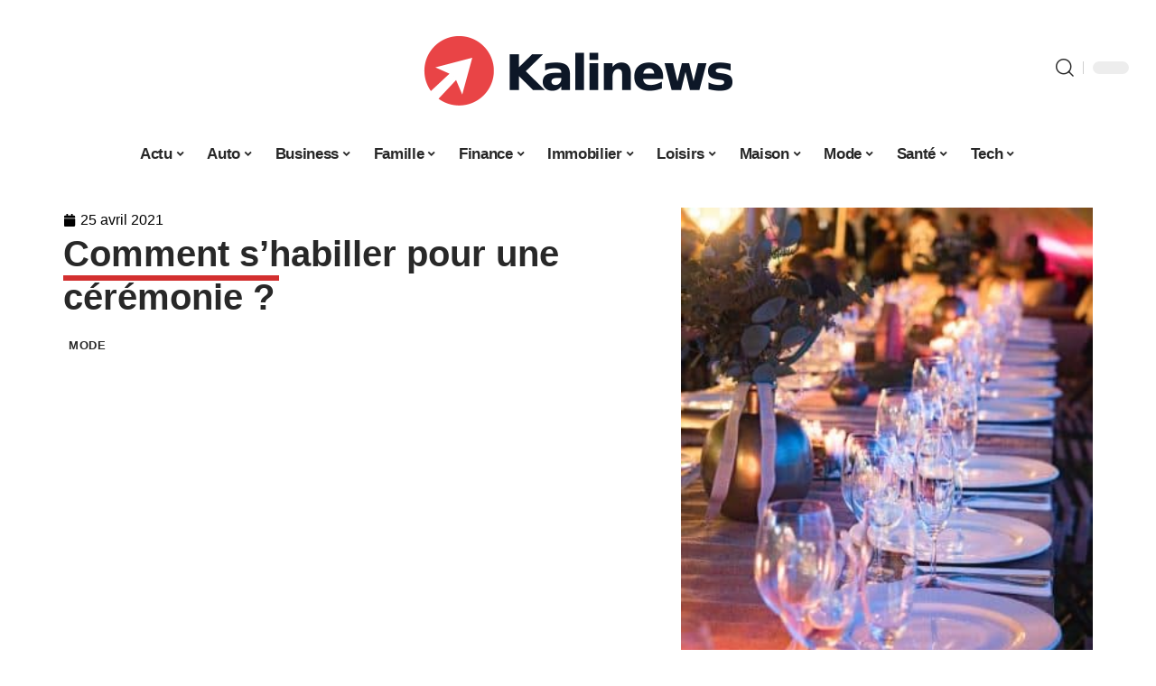

--- FILE ---
content_type: text/html; charset=UTF-8
request_url: https://www.kalinews.net/comment-shabiller-pour-une-ceremonie/
body_size: 31589
content:
<!DOCTYPE html>
<html lang="fr-FR">
<head><meta charset="UTF-8"><script>if(navigator.userAgent.match(/MSIE|Internet Explorer/i)||navigator.userAgent.match(/Trident\/7\..*?rv:11/i)){var href=document.location.href;if(!href.match(/[?&]nowprocket/)){if(href.indexOf("?")==-1){if(href.indexOf("#")==-1){document.location.href=href+"?nowprocket=1"}else{document.location.href=href.replace("#","?nowprocket=1#")}}else{if(href.indexOf("#")==-1){document.location.href=href+"&nowprocket=1"}else{document.location.href=href.replace("#","&nowprocket=1#")}}}}</script><script>(()=>{class RocketLazyLoadScripts{constructor(){this.v="2.0.4",this.userEvents=["keydown","keyup","mousedown","mouseup","mousemove","mouseover","mouseout","touchmove","touchstart","touchend","touchcancel","wheel","click","dblclick","input"],this.attributeEvents=["onblur","onclick","oncontextmenu","ondblclick","onfocus","onmousedown","onmouseenter","onmouseleave","onmousemove","onmouseout","onmouseover","onmouseup","onmousewheel","onscroll","onsubmit"]}async t(){this.i(),this.o(),/iP(ad|hone)/.test(navigator.userAgent)&&this.h(),this.u(),this.l(this),this.m(),this.k(this),this.p(this),this._(),await Promise.all([this.R(),this.L()]),this.lastBreath=Date.now(),this.S(this),this.P(),this.D(),this.O(),this.M(),await this.C(this.delayedScripts.normal),await this.C(this.delayedScripts.defer),await this.C(this.delayedScripts.async),await this.T(),await this.F(),await this.j(),await this.A(),window.dispatchEvent(new Event("rocket-allScriptsLoaded")),this.everythingLoaded=!0,this.lastTouchEnd&&await new Promise(t=>setTimeout(t,500-Date.now()+this.lastTouchEnd)),this.I(),this.H(),this.U(),this.W()}i(){this.CSPIssue=sessionStorage.getItem("rocketCSPIssue"),document.addEventListener("securitypolicyviolation",t=>{this.CSPIssue||"script-src-elem"!==t.violatedDirective||"data"!==t.blockedURI||(this.CSPIssue=!0,sessionStorage.setItem("rocketCSPIssue",!0))},{isRocket:!0})}o(){window.addEventListener("pageshow",t=>{this.persisted=t.persisted,this.realWindowLoadedFired=!0},{isRocket:!0}),window.addEventListener("pagehide",()=>{this.onFirstUserAction=null},{isRocket:!0})}h(){let t;function e(e){t=e}window.addEventListener("touchstart",e,{isRocket:!0}),window.addEventListener("touchend",function i(o){o.changedTouches[0]&&t.changedTouches[0]&&Math.abs(o.changedTouches[0].pageX-t.changedTouches[0].pageX)<10&&Math.abs(o.changedTouches[0].pageY-t.changedTouches[0].pageY)<10&&o.timeStamp-t.timeStamp<200&&(window.removeEventListener("touchstart",e,{isRocket:!0}),window.removeEventListener("touchend",i,{isRocket:!0}),"INPUT"===o.target.tagName&&"text"===o.target.type||(o.target.dispatchEvent(new TouchEvent("touchend",{target:o.target,bubbles:!0})),o.target.dispatchEvent(new MouseEvent("mouseover",{target:o.target,bubbles:!0})),o.target.dispatchEvent(new PointerEvent("click",{target:o.target,bubbles:!0,cancelable:!0,detail:1,clientX:o.changedTouches[0].clientX,clientY:o.changedTouches[0].clientY})),event.preventDefault()))},{isRocket:!0})}q(t){this.userActionTriggered||("mousemove"!==t.type||this.firstMousemoveIgnored?"keyup"===t.type||"mouseover"===t.type||"mouseout"===t.type||(this.userActionTriggered=!0,this.onFirstUserAction&&this.onFirstUserAction()):this.firstMousemoveIgnored=!0),"click"===t.type&&t.preventDefault(),t.stopPropagation(),t.stopImmediatePropagation(),"touchstart"===this.lastEvent&&"touchend"===t.type&&(this.lastTouchEnd=Date.now()),"click"===t.type&&(this.lastTouchEnd=0),this.lastEvent=t.type,t.composedPath&&t.composedPath()[0].getRootNode()instanceof ShadowRoot&&(t.rocketTarget=t.composedPath()[0]),this.savedUserEvents.push(t)}u(){this.savedUserEvents=[],this.userEventHandler=this.q.bind(this),this.userEvents.forEach(t=>window.addEventListener(t,this.userEventHandler,{passive:!1,isRocket:!0})),document.addEventListener("visibilitychange",this.userEventHandler,{isRocket:!0})}U(){this.userEvents.forEach(t=>window.removeEventListener(t,this.userEventHandler,{passive:!1,isRocket:!0})),document.removeEventListener("visibilitychange",this.userEventHandler,{isRocket:!0}),this.savedUserEvents.forEach(t=>{(t.rocketTarget||t.target).dispatchEvent(new window[t.constructor.name](t.type,t))})}m(){const t="return false",e=Array.from(this.attributeEvents,t=>"data-rocket-"+t),i="["+this.attributeEvents.join("],[")+"]",o="[data-rocket-"+this.attributeEvents.join("],[data-rocket-")+"]",s=(e,i,o)=>{o&&o!==t&&(e.setAttribute("data-rocket-"+i,o),e["rocket"+i]=new Function("event",o),e.setAttribute(i,t))};new MutationObserver(t=>{for(const n of t)"attributes"===n.type&&(n.attributeName.startsWith("data-rocket-")||this.everythingLoaded?n.attributeName.startsWith("data-rocket-")&&this.everythingLoaded&&this.N(n.target,n.attributeName.substring(12)):s(n.target,n.attributeName,n.target.getAttribute(n.attributeName))),"childList"===n.type&&n.addedNodes.forEach(t=>{if(t.nodeType===Node.ELEMENT_NODE)if(this.everythingLoaded)for(const i of[t,...t.querySelectorAll(o)])for(const t of i.getAttributeNames())e.includes(t)&&this.N(i,t.substring(12));else for(const e of[t,...t.querySelectorAll(i)])for(const t of e.getAttributeNames())this.attributeEvents.includes(t)&&s(e,t,e.getAttribute(t))})}).observe(document,{subtree:!0,childList:!0,attributeFilter:[...this.attributeEvents,...e]})}I(){this.attributeEvents.forEach(t=>{document.querySelectorAll("[data-rocket-"+t+"]").forEach(e=>{this.N(e,t)})})}N(t,e){const i=t.getAttribute("data-rocket-"+e);i&&(t.setAttribute(e,i),t.removeAttribute("data-rocket-"+e))}k(t){Object.defineProperty(HTMLElement.prototype,"onclick",{get(){return this.rocketonclick||null},set(e){this.rocketonclick=e,this.setAttribute(t.everythingLoaded?"onclick":"data-rocket-onclick","this.rocketonclick(event)")}})}S(t){function e(e,i){let o=e[i];e[i]=null,Object.defineProperty(e,i,{get:()=>o,set(s){t.everythingLoaded?o=s:e["rocket"+i]=o=s}})}e(document,"onreadystatechange"),e(window,"onload"),e(window,"onpageshow");try{Object.defineProperty(document,"readyState",{get:()=>t.rocketReadyState,set(e){t.rocketReadyState=e},configurable:!0}),document.readyState="loading"}catch(t){console.log("WPRocket DJE readyState conflict, bypassing")}}l(t){this.originalAddEventListener=EventTarget.prototype.addEventListener,this.originalRemoveEventListener=EventTarget.prototype.removeEventListener,this.savedEventListeners=[],EventTarget.prototype.addEventListener=function(e,i,o){o&&o.isRocket||!t.B(e,this)&&!t.userEvents.includes(e)||t.B(e,this)&&!t.userActionTriggered||e.startsWith("rocket-")||t.everythingLoaded?t.originalAddEventListener.call(this,e,i,o):(t.savedEventListeners.push({target:this,remove:!1,type:e,func:i,options:o}),"mouseenter"!==e&&"mouseleave"!==e||t.originalAddEventListener.call(this,e,t.savedUserEvents.push,o))},EventTarget.prototype.removeEventListener=function(e,i,o){o&&o.isRocket||!t.B(e,this)&&!t.userEvents.includes(e)||t.B(e,this)&&!t.userActionTriggered||e.startsWith("rocket-")||t.everythingLoaded?t.originalRemoveEventListener.call(this,e,i,o):t.savedEventListeners.push({target:this,remove:!0,type:e,func:i,options:o})}}J(t,e){this.savedEventListeners=this.savedEventListeners.filter(i=>{let o=i.type,s=i.target||window;return e!==o||t!==s||(this.B(o,s)&&(i.type="rocket-"+o),this.$(i),!1)})}H(){EventTarget.prototype.addEventListener=this.originalAddEventListener,EventTarget.prototype.removeEventListener=this.originalRemoveEventListener,this.savedEventListeners.forEach(t=>this.$(t))}$(t){t.remove?this.originalRemoveEventListener.call(t.target,t.type,t.func,t.options):this.originalAddEventListener.call(t.target,t.type,t.func,t.options)}p(t){let e;function i(e){return t.everythingLoaded?e:e.split(" ").map(t=>"load"===t||t.startsWith("load.")?"rocket-jquery-load":t).join(" ")}function o(o){function s(e){const s=o.fn[e];o.fn[e]=o.fn.init.prototype[e]=function(){return this[0]===window&&t.userActionTriggered&&("string"==typeof arguments[0]||arguments[0]instanceof String?arguments[0]=i(arguments[0]):"object"==typeof arguments[0]&&Object.keys(arguments[0]).forEach(t=>{const e=arguments[0][t];delete arguments[0][t],arguments[0][i(t)]=e})),s.apply(this,arguments),this}}if(o&&o.fn&&!t.allJQueries.includes(o)){const e={DOMContentLoaded:[],"rocket-DOMContentLoaded":[]};for(const t in e)document.addEventListener(t,()=>{e[t].forEach(t=>t())},{isRocket:!0});o.fn.ready=o.fn.init.prototype.ready=function(i){function s(){parseInt(o.fn.jquery)>2?setTimeout(()=>i.bind(document)(o)):i.bind(document)(o)}return"function"==typeof i&&(t.realDomReadyFired?!t.userActionTriggered||t.fauxDomReadyFired?s():e["rocket-DOMContentLoaded"].push(s):e.DOMContentLoaded.push(s)),o([])},s("on"),s("one"),s("off"),t.allJQueries.push(o)}e=o}t.allJQueries=[],o(window.jQuery),Object.defineProperty(window,"jQuery",{get:()=>e,set(t){o(t)}})}P(){const t=new Map;document.write=document.writeln=function(e){const i=document.currentScript,o=document.createRange(),s=i.parentElement;let n=t.get(i);void 0===n&&(n=i.nextSibling,t.set(i,n));const c=document.createDocumentFragment();o.setStart(c,0),c.appendChild(o.createContextualFragment(e)),s.insertBefore(c,n)}}async R(){return new Promise(t=>{this.userActionTriggered?t():this.onFirstUserAction=t})}async L(){return new Promise(t=>{document.addEventListener("DOMContentLoaded",()=>{this.realDomReadyFired=!0,t()},{isRocket:!0})})}async j(){return this.realWindowLoadedFired?Promise.resolve():new Promise(t=>{window.addEventListener("load",t,{isRocket:!0})})}M(){this.pendingScripts=[];this.scriptsMutationObserver=new MutationObserver(t=>{for(const e of t)e.addedNodes.forEach(t=>{"SCRIPT"!==t.tagName||t.noModule||t.isWPRocket||this.pendingScripts.push({script:t,promise:new Promise(e=>{const i=()=>{const i=this.pendingScripts.findIndex(e=>e.script===t);i>=0&&this.pendingScripts.splice(i,1),e()};t.addEventListener("load",i,{isRocket:!0}),t.addEventListener("error",i,{isRocket:!0}),setTimeout(i,1e3)})})})}),this.scriptsMutationObserver.observe(document,{childList:!0,subtree:!0})}async F(){await this.X(),this.pendingScripts.length?(await this.pendingScripts[0].promise,await this.F()):this.scriptsMutationObserver.disconnect()}D(){this.delayedScripts={normal:[],async:[],defer:[]},document.querySelectorAll("script[type$=rocketlazyloadscript]").forEach(t=>{t.hasAttribute("data-rocket-src")?t.hasAttribute("async")&&!1!==t.async?this.delayedScripts.async.push(t):t.hasAttribute("defer")&&!1!==t.defer||"module"===t.getAttribute("data-rocket-type")?this.delayedScripts.defer.push(t):this.delayedScripts.normal.push(t):this.delayedScripts.normal.push(t)})}async _(){await this.L();let t=[];document.querySelectorAll("script[type$=rocketlazyloadscript][data-rocket-src]").forEach(e=>{let i=e.getAttribute("data-rocket-src");if(i&&!i.startsWith("data:")){i.startsWith("//")&&(i=location.protocol+i);try{const o=new URL(i).origin;o!==location.origin&&t.push({src:o,crossOrigin:e.crossOrigin||"module"===e.getAttribute("data-rocket-type")})}catch(t){}}}),t=[...new Map(t.map(t=>[JSON.stringify(t),t])).values()],this.Y(t,"preconnect")}async G(t){if(await this.K(),!0!==t.noModule||!("noModule"in HTMLScriptElement.prototype))return new Promise(e=>{let i;function o(){(i||t).setAttribute("data-rocket-status","executed"),e()}try{if(navigator.userAgent.includes("Firefox/")||""===navigator.vendor||this.CSPIssue)i=document.createElement("script"),[...t.attributes].forEach(t=>{let e=t.nodeName;"type"!==e&&("data-rocket-type"===e&&(e="type"),"data-rocket-src"===e&&(e="src"),i.setAttribute(e,t.nodeValue))}),t.text&&(i.text=t.text),t.nonce&&(i.nonce=t.nonce),i.hasAttribute("src")?(i.addEventListener("load",o,{isRocket:!0}),i.addEventListener("error",()=>{i.setAttribute("data-rocket-status","failed-network"),e()},{isRocket:!0}),setTimeout(()=>{i.isConnected||e()},1)):(i.text=t.text,o()),i.isWPRocket=!0,t.parentNode.replaceChild(i,t);else{const i=t.getAttribute("data-rocket-type"),s=t.getAttribute("data-rocket-src");i?(t.type=i,t.removeAttribute("data-rocket-type")):t.removeAttribute("type"),t.addEventListener("load",o,{isRocket:!0}),t.addEventListener("error",i=>{this.CSPIssue&&i.target.src.startsWith("data:")?(console.log("WPRocket: CSP fallback activated"),t.removeAttribute("src"),this.G(t).then(e)):(t.setAttribute("data-rocket-status","failed-network"),e())},{isRocket:!0}),s?(t.fetchPriority="high",t.removeAttribute("data-rocket-src"),t.src=s):t.src="data:text/javascript;base64,"+window.btoa(unescape(encodeURIComponent(t.text)))}}catch(i){t.setAttribute("data-rocket-status","failed-transform"),e()}});t.setAttribute("data-rocket-status","skipped")}async C(t){const e=t.shift();return e?(e.isConnected&&await this.G(e),this.C(t)):Promise.resolve()}O(){this.Y([...this.delayedScripts.normal,...this.delayedScripts.defer,...this.delayedScripts.async],"preload")}Y(t,e){this.trash=this.trash||[];let i=!0;var o=document.createDocumentFragment();t.forEach(t=>{const s=t.getAttribute&&t.getAttribute("data-rocket-src")||t.src;if(s&&!s.startsWith("data:")){const n=document.createElement("link");n.href=s,n.rel=e,"preconnect"!==e&&(n.as="script",n.fetchPriority=i?"high":"low"),t.getAttribute&&"module"===t.getAttribute("data-rocket-type")&&(n.crossOrigin=!0),t.crossOrigin&&(n.crossOrigin=t.crossOrigin),t.integrity&&(n.integrity=t.integrity),t.nonce&&(n.nonce=t.nonce),o.appendChild(n),this.trash.push(n),i=!1}}),document.head.appendChild(o)}W(){this.trash.forEach(t=>t.remove())}async T(){try{document.readyState="interactive"}catch(t){}this.fauxDomReadyFired=!0;try{await this.K(),this.J(document,"readystatechange"),document.dispatchEvent(new Event("rocket-readystatechange")),await this.K(),document.rocketonreadystatechange&&document.rocketonreadystatechange(),await this.K(),this.J(document,"DOMContentLoaded"),document.dispatchEvent(new Event("rocket-DOMContentLoaded")),await this.K(),this.J(window,"DOMContentLoaded"),window.dispatchEvent(new Event("rocket-DOMContentLoaded"))}catch(t){console.error(t)}}async A(){try{document.readyState="complete"}catch(t){}try{await this.K(),this.J(document,"readystatechange"),document.dispatchEvent(new Event("rocket-readystatechange")),await this.K(),document.rocketonreadystatechange&&document.rocketonreadystatechange(),await this.K(),this.J(window,"load"),window.dispatchEvent(new Event("rocket-load")),await this.K(),window.rocketonload&&window.rocketonload(),await this.K(),this.allJQueries.forEach(t=>t(window).trigger("rocket-jquery-load")),await this.K(),this.J(window,"pageshow");const t=new Event("rocket-pageshow");t.persisted=this.persisted,window.dispatchEvent(t),await this.K(),window.rocketonpageshow&&window.rocketonpageshow({persisted:this.persisted})}catch(t){console.error(t)}}async K(){Date.now()-this.lastBreath>45&&(await this.X(),this.lastBreath=Date.now())}async X(){return document.hidden?new Promise(t=>setTimeout(t)):new Promise(t=>requestAnimationFrame(t))}B(t,e){return e===document&&"readystatechange"===t||(e===document&&"DOMContentLoaded"===t||(e===window&&"DOMContentLoaded"===t||(e===window&&"load"===t||e===window&&"pageshow"===t)))}static run(){(new RocketLazyLoadScripts).t()}}RocketLazyLoadScripts.run()})();</script>
    
    <meta http-equiv="X-UA-Compatible" content="IE=edge">
    <meta name="viewport" content="width=device-width, initial-scale=1">
    <link rel="profile" href="https://gmpg.org/xfn/11">
	<meta name='robots' content='index, follow, max-image-preview:large, max-snippet:-1, max-video-preview:-1' />
            <link rel="apple-touch-icon" href="https://www.kalinews.net/wp-content/uploads/kalinews.net-512x512_2-1.png"/>
		            <meta name="msapplication-TileColor" content="#ffffff">
            <meta name="msapplication-TileImage" content="https://www.kalinews.net/wp-content/uploads/kalinews.net-512x512_2-1.png"/>
		<meta http-equiv="Content-Security-Policy" content="upgrade-insecure-requests">

	<!-- This site is optimized with the Yoast SEO plugin v26.8 - https://yoast.com/product/yoast-seo-wordpress/ -->
	<title>Comment s&#039;habiller pour une cérémonie ? - Kali News</title><link rel="preload" data-rocket-preload as="image" href="https://www.kalinews.net/wp-content/uploads/ceremonie-e1566572169767.jpeg" imagesrcset="https://www.kalinews.net/wp-content/uploads/ceremonie-e1566572169767.jpeg 341w, https://www.kalinews.net/wp-content/uploads/ceremonie-e1566572169767-281x375.jpeg 281w" imagesizes="(max-width: 341px) 100vw, 341px" fetchpriority="high">
	<link rel="canonical" href="https://www.kalinews.net/comment-shabiller-pour-une-ceremonie/" />
	<meta property="og:locale" content="fr_FR" />
	<meta property="og:type" content="article" />
	<meta property="og:title" content="Comment s&#039;habiller pour une cérémonie ? - Kali News" />
	<meta property="og:description" content="Une cérémonie comme celle-ci provoque toujours un mal de tête à s&rsquo;habiller. Pas trop strict, mais assez habillé pour être dans le sujet, il suffit d&rsquo;avoir une touche de féminité, et c&rsquo;est prêt. Cérémonie religieuse ou non, vous pouvez voir de quel genre d&rsquo;occasion je parle. Vous avez besoin d&rsquo;une tenue noble, sobre et chic. [&hellip;]" />
	<meta property="og:url" content="https://www.kalinews.net/comment-shabiller-pour-une-ceremonie/" />
	<meta property="og:site_name" content="Kali News" />
	<meta property="article:published_time" content="2021-04-25T00:00:00+00:00" />
	<meta property="article:modified_time" content="2021-09-22T12:41:31+00:00" />
	<meta property="og:image" content="https://www.kalinews.net/wp-content/uploads/ceremonie-e1566572169767.jpeg" />
	<meta property="og:image:width" content="341" />
	<meta property="og:image:height" content="455" />
	<meta property="og:image:type" content="image/jpeg" />
	<meta name="author" content="Tangi" />
	<meta name="twitter:card" content="summary_large_image" />
	<meta name="twitter:label1" content="Écrit par" />
	<meta name="twitter:data1" content="Tangi" />
	<meta name="twitter:label2" content="Durée de lecture estimée" />
	<meta name="twitter:data2" content="3 minutes" />
	<script type="application/ld+json" class="yoast-schema-graph">{"@context":"https://schema.org","@graph":[{"@type":"Article","@id":"https://www.kalinews.net/comment-shabiller-pour-une-ceremonie/#article","isPartOf":{"@id":"https://www.kalinews.net/comment-shabiller-pour-une-ceremonie/"},"author":{"name":"Tangi","@id":"https://www.kalinews.net/#/schema/person/ab679a8ed30321d4981e47b92de7ad86"},"headline":"Comment s&rsquo;habiller pour une cérémonie ?","datePublished":"2021-04-25T00:00:00+00:00","dateModified":"2021-09-22T12:41:31+00:00","mainEntityOfPage":{"@id":"https://www.kalinews.net/comment-shabiller-pour-une-ceremonie/"},"wordCount":418,"image":{"@id":"https://www.kalinews.net/comment-shabiller-pour-une-ceremonie/#primaryimage"},"thumbnailUrl":"https://www.kalinews.net/wp-content/uploads/ceremonie-e1566572169767.jpeg","articleSection":["Mode"],"inLanguage":"fr-FR"},{"@type":"WebPage","@id":"https://www.kalinews.net/comment-shabiller-pour-une-ceremonie/","url":"https://www.kalinews.net/comment-shabiller-pour-une-ceremonie/","name":"Comment s'habiller pour une cérémonie ? - Kali News","isPartOf":{"@id":"https://www.kalinews.net/#website"},"primaryImageOfPage":{"@id":"https://www.kalinews.net/comment-shabiller-pour-une-ceremonie/#primaryimage"},"image":{"@id":"https://www.kalinews.net/comment-shabiller-pour-une-ceremonie/#primaryimage"},"thumbnailUrl":"https://www.kalinews.net/wp-content/uploads/ceremonie-e1566572169767.jpeg","datePublished":"2021-04-25T00:00:00+00:00","dateModified":"2021-09-22T12:41:31+00:00","author":{"@id":"https://www.kalinews.net/#/schema/person/ab679a8ed30321d4981e47b92de7ad86"},"breadcrumb":{"@id":"https://www.kalinews.net/comment-shabiller-pour-une-ceremonie/#breadcrumb"},"inLanguage":"fr-FR","potentialAction":[{"@type":"ReadAction","target":["https://www.kalinews.net/comment-shabiller-pour-une-ceremonie/"]}]},{"@type":"ImageObject","inLanguage":"fr-FR","@id":"https://www.kalinews.net/comment-shabiller-pour-une-ceremonie/#primaryimage","url":"https://www.kalinews.net/wp-content/uploads/ceremonie-e1566572169767.jpeg","contentUrl":"https://www.kalinews.net/wp-content/uploads/ceremonie-e1566572169767.jpeg","width":341,"height":455},{"@type":"BreadcrumbList","@id":"https://www.kalinews.net/comment-shabiller-pour-une-ceremonie/#breadcrumb","itemListElement":[{"@type":"ListItem","position":1,"name":"Accueil","item":"https://www.kalinews.net/"},{"@type":"ListItem","position":2,"name":"Comment s&rsquo;habiller pour une cérémonie ?"}]},{"@type":"WebSite","@id":"https://www.kalinews.net/#website","url":"https://www.kalinews.net/","name":"Kali News","description":"Le meilleur du web","potentialAction":[{"@type":"SearchAction","target":{"@type":"EntryPoint","urlTemplate":"https://www.kalinews.net/?s={search_term_string}"},"query-input":{"@type":"PropertyValueSpecification","valueRequired":true,"valueName":"search_term_string"}}],"inLanguage":"fr-FR"},{"@type":"Person","@id":"https://www.kalinews.net/#/schema/person/ab679a8ed30321d4981e47b92de7ad86","name":"Tangi","image":{"@type":"ImageObject","inLanguage":"fr-FR","@id":"https://www.kalinews.net/#/schema/person/image/","url":"https://secure.gravatar.com/avatar/884b0b72276dfdf201f3097e074b3ceadb8884716c28ec451ba6717146beffe3?s=96&d=mm&r=g","contentUrl":"https://secure.gravatar.com/avatar/884b0b72276dfdf201f3097e074b3ceadb8884716c28ec451ba6717146beffe3?s=96&d=mm&r=g","caption":"Tangi"}}]}</script>
	<!-- / Yoast SEO plugin. -->


<link rel="alternate" type="application/rss+xml" title="Kali News &raquo; Flux" href="https://www.kalinews.net/feed/" />
<link rel="alternate" title="oEmbed (JSON)" type="application/json+oembed" href="https://www.kalinews.net/wp-json/oembed/1.0/embed?url=https%3A%2F%2Fwww.kalinews.net%2Fcomment-shabiller-pour-une-ceremonie%2F" />
<link rel="alternate" title="oEmbed (XML)" type="text/xml+oembed" href="https://www.kalinews.net/wp-json/oembed/1.0/embed?url=https%3A%2F%2Fwww.kalinews.net%2Fcomment-shabiller-pour-une-ceremonie%2F&#038;format=xml" />
<style id='wp-img-auto-sizes-contain-inline-css'>
img:is([sizes=auto i],[sizes^="auto," i]){contain-intrinsic-size:3000px 1500px}
/*# sourceURL=wp-img-auto-sizes-contain-inline-css */
</style>
<link data-minify="1" rel='stylesheet' id='global-tweaks-css' href='https://www.kalinews.net/wp-content/cache/min/1/wp-content/plugins/zz-awp-optimize/assets/css/global-tweaks.css?ver=1769269762' media='all' />
<link data-minify="1" rel='stylesheet' id='theme-tweaks-css' href='https://www.kalinews.net/wp-content/cache/min/1/wp-content/plugins/zz-awp-optimize/inc/themes/foxiz/assets/css/tweaks.css?ver=1769269762' media='all' />
<link data-minify="1" rel='stylesheet' id='font-system-css' href='https://www.kalinews.net/wp-content/cache/min/1/wp-content/plugins/zz-awp-optimize/assets/css/font-system.css?ver=1769269762' media='all' />
<style id='wp-emoji-styles-inline-css'>

	img.wp-smiley, img.emoji {
		display: inline !important;
		border: none !important;
		box-shadow: none !important;
		height: 1em !important;
		width: 1em !important;
		margin: 0 0.07em !important;
		vertical-align: -0.1em !important;
		background: none !important;
		padding: 0 !important;
	}
/*# sourceURL=wp-emoji-styles-inline-css */
</style>
<link rel='stylesheet' id='elementor-frontend-css' href='https://www.kalinews.net/wp-content/plugins/elementor/assets/css/frontend.min.css?ver=3.34.4' media='all' />
<link rel='stylesheet' id='elementor-post-4801-css' href='https://www.kalinews.net/wp-content/uploads/elementor/css/post-4801.css?ver=1769269761' media='all' />
<link rel='stylesheet' id='elementor-post-5043-css' href='https://www.kalinews.net/wp-content/uploads/elementor/css/post-5043.css?ver=1769269764' media='all' />
<link data-minify="1" rel='stylesheet' id='foxiz-main-css' href='https://www.kalinews.net/wp-content/cache/min/1/wp-content/themes/foxiz/assets/css/main.css?ver=1769269762' media='all' />
<link data-minify="1" rel='stylesheet' id='foxiz-print-css' href='https://www.kalinews.net/wp-content/cache/min/1/wp-content/themes/foxiz/assets/css/print.css?ver=1769269762' media='all' />
<link rel='stylesheet' id='foxiz-style-css' href='https://www.kalinews.net/wp-content/themes/foxiz-child-028/style.css?ver=1.8.1' media='all' />
<style id='foxiz-style-inline-css'>
:root {--g-color :#D32F2F;--g-color-90 :#D32F2Fe6;}[data-theme="dark"].is-hd-4 {--nav-bg: #191c20;--nav-bg-from: #191c20;--nav-bg-to: #191c20;}[data-theme="dark"].is-hd-5, [data-theme="dark"].is-hd-5:not(.sticky-on) {--nav-bg: #191c20;--nav-bg-from: #191c20;--nav-bg-to: #191c20;}:root {--max-width-wo-sb : 860px;--hyperlink-line-color :var(--g-color);}.search-header:before { background-repeat : no-repeat;background-size : cover;background-attachment : scroll;background-position : center center;}[data-theme="dark"] .search-header:before { background-repeat : no-repeat;background-size : cover;background-attachment : scroll;background-position : center center;}.footer-has-bg { background-color : #88888812;}#amp-mobile-version-switcher { display: none; }
/*# sourceURL=foxiz-style-inline-css */
</style>
<link data-minify="1" rel='stylesheet' id='foxiz-parent-css' href='https://www.kalinews.net/wp-content/cache/min/1/wp-content/themes/foxiz/style.css?ver=1769269762' media='all' />
<link rel='stylesheet' id='foxiz-child-css' href='https://www.kalinews.net/wp-content/themes/foxiz-child-028/style.css?ver=1759513841' media='all' />
<link data-minify="1" rel='stylesheet' id='foxiz-theme028-color-css' href='https://www.kalinews.net/wp-content/cache/min/1/wp-content/themes/foxiz-child-028/style-theme028-color.css?ver=1769269762' media='all' />
<link data-minify="1" rel='stylesheet' id='foxiz-theme028-general-css' href='https://www.kalinews.net/wp-content/cache/min/1/wp-content/themes/foxiz-child-028/style-theme028-general.css?ver=1769269762' media='all' />
<link data-minify="1" rel='stylesheet' id='foxiz-theme028-css' href='https://www.kalinews.net/wp-content/cache/min/1/wp-content/themes/foxiz-child-028/style-theme028.css?ver=1769269762' media='all' />
<link data-minify="1" rel='stylesheet' id='foxiz-contact-css' href='https://www.kalinews.net/wp-content/cache/min/1/wp-content/themes/foxiz-child-028/style-contact.css?ver=1769269762' media='all' />
<link data-minify="1" rel='stylesheet' id='foxiz-custom-css' href='https://www.kalinews.net/wp-content/cache/min/1/wp-content/themes/foxiz-child-028/style-custom.css?ver=1769269762' media='all' />
<style id='rocket-lazyload-inline-css'>
.rll-youtube-player{position:relative;padding-bottom:56.23%;height:0;overflow:hidden;max-width:100%;}.rll-youtube-player:focus-within{outline: 2px solid currentColor;outline-offset: 5px;}.rll-youtube-player iframe{position:absolute;top:0;left:0;width:100%;height:100%;z-index:100;background:0 0}.rll-youtube-player img{bottom:0;display:block;left:0;margin:auto;max-width:100%;width:100%;position:absolute;right:0;top:0;border:none;height:auto;-webkit-transition:.4s all;-moz-transition:.4s all;transition:.4s all}.rll-youtube-player img:hover{-webkit-filter:brightness(75%)}.rll-youtube-player .play{height:100%;width:100%;left:0;top:0;position:absolute;background:var(--wpr-bg-8fed9a5e-5e54-45c6-96f7-965fb3e0c1e8) no-repeat center;background-color: transparent !important;cursor:pointer;border:none;}.wp-embed-responsive .wp-has-aspect-ratio .rll-youtube-player{position:absolute;padding-bottom:0;width:100%;height:100%;top:0;bottom:0;left:0;right:0}
/*# sourceURL=rocket-lazyload-inline-css */
</style>
<script src="https://www.kalinews.net/wp-includes/js/jquery/jquery.min.js?ver=3.7.1" id="jquery-core-js" data-rocket-defer defer></script>
<script src="https://www.kalinews.net/wp-includes/js/jquery/jquery-migrate.min.js?ver=3.4.1" id="jquery-migrate-js" data-rocket-defer defer></script>
<link rel="https://api.w.org/" href="https://www.kalinews.net/wp-json/" /><link rel="alternate" title="JSON" type="application/json" href="https://www.kalinews.net/wp-json/wp/v2/posts/991" /><meta name="generator" content="WordPress 6.9" />
<link rel='shortlink' href='https://www.kalinews.net/?p=991' />
<link rel="EditURI" type="application/rsd+xml" title="RSD" href="https://www.kalinews.net/send.php?rsd" />
<!-- Google tag (gtag.js) -->
<script type="rocketlazyloadscript" async data-rocket-src="https://www.googletagmanager.com/gtag/js?id=G-EEC644PN91"></script>
<script type="rocketlazyloadscript">
  window.dataLayer = window.dataLayer || [];
  function gtag(){dataLayer.push(arguments);}
  gtag('js', new Date());

  gtag('config', 'G-EEC644PN91');
</script>
<link rel="icon" type="image/png" href="/wp-content/uploads/fbrfg/favicon-96x96.png" sizes="96x96" />
<link rel="icon" type="image/svg+xml" href="/wp-content/uploads/fbrfg/favicon.svg" />
<link rel="shortcut icon" href="/wp-content/uploads/fbrfg/favicon.ico" />
<link rel="apple-touch-icon" sizes="180x180" href="/wp-content/uploads/fbrfg/apple-touch-icon.png" />
<link rel="manifest" href="/wp-content/uploads/fbrfg/site.webmanifest" /><style>
        .elementor-widget-sidebar {
            position: sticky !important;
            top: 20px !important;
        }
    </style><meta name="generator" content="Elementor 3.34.4; features: e_font_icon_svg, additional_custom_breakpoints; settings: css_print_method-external, google_font-enabled, font_display-swap">
			<style>
				.e-con.e-parent:nth-of-type(n+4):not(.e-lazyloaded):not(.e-no-lazyload),
				.e-con.e-parent:nth-of-type(n+4):not(.e-lazyloaded):not(.e-no-lazyload) * {
					background-image: none !important;
				}
				@media screen and (max-height: 1024px) {
					.e-con.e-parent:nth-of-type(n+3):not(.e-lazyloaded):not(.e-no-lazyload),
					.e-con.e-parent:nth-of-type(n+3):not(.e-lazyloaded):not(.e-no-lazyload) * {
						background-image: none !important;
					}
				}
				@media screen and (max-height: 640px) {
					.e-con.e-parent:nth-of-type(n+2):not(.e-lazyloaded):not(.e-no-lazyload),
					.e-con.e-parent:nth-of-type(n+2):not(.e-lazyloaded):not(.e-no-lazyload) * {
						background-image: none !important;
					}
				}
			</style>
			<noscript><style id="rocket-lazyload-nojs-css">.rll-youtube-player, [data-lazy-src]{display:none !important;}</style></noscript><style id="wpr-lazyload-bg-container"></style><style id="wpr-lazyload-bg-exclusion"></style>
<noscript>
<style id="wpr-lazyload-bg-nostyle">.rll-youtube-player .play{--wpr-bg-8fed9a5e-5e54-45c6-96f7-965fb3e0c1e8: url('https://www.kalinews.net/wp-content/plugins/wp-rocket/assets/img/youtube.png');}</style>
</noscript>
<script type="application/javascript">const rocket_pairs = [{"selector":".rll-youtube-player .play","style":".rll-youtube-player .play{--wpr-bg-8fed9a5e-5e54-45c6-96f7-965fb3e0c1e8: url('https:\/\/www.kalinews.net\/wp-content\/plugins\/wp-rocket\/assets\/img\/youtube.png');}","hash":"8fed9a5e-5e54-45c6-96f7-965fb3e0c1e8","url":"https:\/\/www.kalinews.net\/wp-content\/plugins\/wp-rocket\/assets\/img\/youtube.png"}]; const rocket_excluded_pairs = [];</script><meta name="generator" content="WP Rocket 3.20.3" data-wpr-features="wpr_lazyload_css_bg_img wpr_delay_js wpr_defer_js wpr_minify_js wpr_lazyload_images wpr_lazyload_iframes wpr_oci wpr_image_dimensions wpr_cache_webp wpr_minify_css wpr_desktop" /></head>
<body data-rsssl=1 class="wp-singular post-template-default single single-post postid-991 single-format-standard wp-embed-responsive wp-theme-foxiz wp-child-theme-foxiz-child-028 elementor-default elementor-kit-4801 menu-ani-1 hover-ani-1 is-rm-1 is-hd-5 is-stemplate is-backtop none-m-backtop is-mstick is-smart-sticky" data-theme="default">
<div  class="site-outer">
	        <header  id="site-header" class="header-wrap rb-section header-5 header-fw style-none has-quick-menu">
			        <div  class="reading-indicator"><span id="reading-progress"></span></div>
		            <div  class="logo-sec">
                <div class="logo-sec-inner rb-container edge-padding">
                    <div class="logo-sec-left">
						                    </div>
                    <div class="logo-sec-center">        <div class="logo-wrap is-image-logo site-branding">
            <a href="https://www.kalinews.net/" class="logo" title="Kali News">
				<img width="800" height="400" class="logo-default" data-mode="default" src="https://www.kalinews.net/wp-content/uploads/kalinews.net-800x400-1.png" srcset="https://www.kalinews.net/wp-content/uploads/kalinews.net-800x400-1.png 1x,https://www.kalinews.net/wp-content/uploads/kalinews.net-800x400-1.png 2x" alt="Kali News" decoding="async" loading="eager"><img width="800" height="400" class="logo-dark" data-mode="dark" src="https://www.kalinews.net/wp-content/uploads/kalinews.net-800x400-1.png" srcset="https://www.kalinews.net/wp-content/uploads/kalinews.net-800x400-1.png 1x,https://www.kalinews.net/wp-content/uploads/kalinews.net-800x400-1.png 2x" alt="Kali News" decoding="async" loading="eager">            </a>
        </div>
		</div>
                    <div class="logo-sec-right">
                        <div class="navbar-right">
							        <div class="wnav-holder w-header-search header-dropdown-outer">
            <a href="#" data-title="Recherche" class="icon-holder header-element search-btn search-trigger" aria-label="search">
				<i class="rbi rbi-search wnav-icon" aria-hidden="true"></i>				            </a>
			                <div class="header-dropdown">
                    <div class="header-search-form">
						        <form method="get" action="https://www.kalinews.net/" class="rb-search-form">
            <div class="search-form-inner">
				                    <span class="search-icon"><i class="rbi rbi-search" aria-hidden="true"></i></span>
				                <span class="search-text"><input type="text" class="field" placeholder="Votre recherche..." value="" name="s"/></span>
                <span class="rb-search-submit"><input type="submit" value="Recherche"/>                        <i class="rbi rbi-cright" aria-hidden="true"></i></span>
            </div>
        </form>
							                    </div>
                </div>
			        </div>
		        <div class="dark-mode-toggle-wrap">
            <div class="dark-mode-toggle">
                <span class="dark-mode-slide">
                    <i class="dark-mode-slide-btn mode-icon-dark" data-title="Mode lumière"><svg class="svg-icon svg-mode-dark" aria-hidden="true" role="img" focusable="false" xmlns="http://www.w3.org/2000/svg" viewBox="0 0 512 512"><path fill="currentColor" d="M507.681,209.011c-1.297-6.991-7.324-12.111-14.433-12.262c-7.104-0.122-13.347,4.711-14.936,11.643 c-15.26,66.497-73.643,112.94-141.978,112.94c-80.321,0-145.667-65.346-145.667-145.666c0-68.335,46.443-126.718,112.942-141.976 c6.93-1.59,11.791-7.826,11.643-14.934c-0.149-7.108-5.269-13.136-12.259-14.434C287.546,1.454,271.735,0,256,0 C187.62,0,123.333,26.629,74.98,74.981C26.628,123.333,0,187.62,0,256s26.628,132.667,74.98,181.019 C123.333,485.371,187.62,512,256,512s132.667-26.629,181.02-74.981C485.372,388.667,512,324.38,512,256 C512,240.278,510.546,224.469,507.681,209.011z" /></svg></i>
                    <i class="dark-mode-slide-btn mode-icon-default" data-title="Mode sombre"><svg class="svg-icon svg-mode-light" aria-hidden="true" role="img" focusable="false" xmlns="http://www.w3.org/2000/svg" viewBox="0 0 232.447 232.447"><path fill="currentColor" d="M116.211,194.8c-4.143,0-7.5,3.357-7.5,7.5v22.643c0,4.143,3.357,7.5,7.5,7.5s7.5-3.357,7.5-7.5V202.3 C123.711,198.157,120.354,194.8,116.211,194.8z" /><path fill="currentColor" d="M116.211,37.645c4.143,0,7.5-3.357,7.5-7.5V7.505c0-4.143-3.357-7.5-7.5-7.5s-7.5,3.357-7.5,7.5v22.641 C108.711,34.288,112.068,37.645,116.211,37.645z" /><path fill="currentColor" d="M50.054,171.78l-16.016,16.008c-2.93,2.929-2.931,7.677-0.003,10.606c1.465,1.466,3.385,2.198,5.305,2.198 c1.919,0,3.838-0.731,5.302-2.195l16.016-16.008c2.93-2.929,2.931-7.677,0.003-10.606C57.731,168.852,52.982,168.851,50.054,171.78 z" /><path fill="currentColor" d="M177.083,62.852c1.919,0,3.838-0.731,5.302-2.195L198.4,44.649c2.93-2.929,2.931-7.677,0.003-10.606 c-2.93-2.932-7.679-2.931-10.607-0.003l-16.016,16.008c-2.93,2.929-2.931,7.677-0.003,10.607 C173.243,62.12,175.163,62.852,177.083,62.852z" /><path fill="currentColor" d="M37.645,116.224c0-4.143-3.357-7.5-7.5-7.5H7.5c-4.143,0-7.5,3.357-7.5,7.5s3.357,7.5,7.5,7.5h22.645 C34.287,123.724,37.645,120.366,37.645,116.224z" /><path fill="currentColor" d="M224.947,108.724h-22.652c-4.143,0-7.5,3.357-7.5,7.5s3.357,7.5,7.5,7.5h22.652c4.143,0,7.5-3.357,7.5-7.5 S229.09,108.724,224.947,108.724z" /><path fill="currentColor" d="M50.052,60.655c1.465,1.465,3.384,2.197,5.304,2.197c1.919,0,3.839-0.732,5.303-2.196c2.93-2.929,2.93-7.678,0.001-10.606 L44.652,34.042c-2.93-2.93-7.679-2.929-10.606-0.001c-2.93,2.929-2.93,7.678-0.001,10.606L50.052,60.655z" /><path fill="currentColor" d="M182.395,171.782c-2.93-2.929-7.679-2.93-10.606-0.001c-2.93,2.929-2.93,7.678-0.001,10.607l16.007,16.008 c1.465,1.465,3.384,2.197,5.304,2.197c1.919,0,3.839-0.732,5.303-2.196c2.93-2.929,2.93-7.678,0.001-10.607L182.395,171.782z" /><path fill="currentColor" d="M116.22,48.7c-37.232,0-67.523,30.291-67.523,67.523s30.291,67.523,67.523,67.523s67.522-30.291,67.522-67.523 S153.452,48.7,116.22,48.7z M116.22,168.747c-28.962,0-52.523-23.561-52.523-52.523S87.258,63.7,116.22,63.7 c28.961,0,52.522,23.562,52.522,52.523S145.181,168.747,116.22,168.747z" /></svg></i>
                </span>
            </div>
        </div>
		                        </div>
                    </div>
                </div>
            </div>
            <div id="navbar-outer" class="navbar-outer">
                <div id="sticky-holder" class="sticky-holder">
                    <div class="navbar-wrap">
                        <div class="rb-container edge-padding">
                            <div class="navbar-inner">
                                <div class="navbar-center">
									        <nav id="site-navigation" class="main-menu-wrap" aria-label="main menu"><ul id="menu-main-1" class="main-menu rb-menu large-menu" itemscope itemtype="https://www.schema.org/SiteNavigationElement"><li class="menu-item menu-item-type-taxonomy menu-item-object-category menu-item-966 menu-item-has-children menu-has-child-mega is-child-wide"><a title="Actu" href="https://www.kalinews.net/actu/"><span>Actu</span></a><div class="mega-dropdown is-mega-category"><div class="rb-container edge-padding"><div class="mega-dropdown-inner"><div class="mega-header mega-header-fw"><span class="h4">Actu</span><a class="mega-link is-meta" href="https://www.kalinews.net/actu/"><span>Show More</span><i class="rbi rbi-cright" aria-hidden="true"></i></a></div><div id="mega-listing-966" class="block-wrap block-small block-grid block-grid-small-1 rb-columns rb-col-5 is-gap-10"><div class="block-inner">        <div class="p-wrap p-grid p-grid-small-1" data-pid="399">
	            <div class="feat-holder overlay-text">
				        <div class="p-featured">
			        <a class="p-flink" href="https://www.kalinews.net/quest-ce-quun-escape-game/" title="Qu&rsquo;est-ce qu&rsquo;un escape game ?">
			<img width="330" height="186" src="data:image/svg+xml,%3Csvg%20xmlns='http://www.w3.org/2000/svg'%20viewBox='0%200%20330%20186'%3E%3C/svg%3E" class="featured-img wp-post-image" alt="" decoding="async" data-lazy-srcset="https://www.kalinews.net/wp-content/uploads/4711fef4d56fd4e308a32ea04ff5ee2d.jpg.webp 1920w,https://www.kalinews.net/wp-content/uploads/4711fef4d56fd4e308a32ea04ff5ee2d-515x290.jpg.webp 515w,https://www.kalinews.net/wp-content/uploads/4711fef4d56fd4e308a32ea04ff5ee2d-768x432.jpg.webp 768w,https://www.kalinews.net/wp-content/uploads/4711fef4d56fd4e308a32ea04ff5ee2d-610x343.jpg 610w" data-lazy-sizes="auto, (max-width: 330px) 100vw, 330px" data-lazy-src="https://www.kalinews.net/wp-content/uploads/4711fef4d56fd4e308a32ea04ff5ee2d.jpg.webp" /><noscript><img loading="lazy" width="330" height="186" src="https://www.kalinews.net/wp-content/uploads/4711fef4d56fd4e308a32ea04ff5ee2d.jpg.webp" class="featured-img wp-post-image" alt="" loading="lazy" decoding="async" srcset="https://www.kalinews.net/wp-content/uploads/4711fef4d56fd4e308a32ea04ff5ee2d.jpg.webp 1920w,https://www.kalinews.net/wp-content/uploads/4711fef4d56fd4e308a32ea04ff5ee2d-515x290.jpg.webp 515w,https://www.kalinews.net/wp-content/uploads/4711fef4d56fd4e308a32ea04ff5ee2d-768x432.jpg.webp 768w,https://www.kalinews.net/wp-content/uploads/4711fef4d56fd4e308a32ea04ff5ee2d-610x343.jpg 610w" sizes="auto, (max-width: 330px) 100vw, 330px" /></noscript>        </a>
		        </div>
	            </div>
		        <div class="p-content">
			<span class="entry-title h4">        <a class="p-url" href="https://www.kalinews.net/quest-ce-quun-escape-game/" rel="bookmark">Qu&rsquo;est-ce qu&rsquo;un escape game ?</a></span>            <div class="p-meta">
                <div class="meta-inner is-meta">
					<span class="meta-el meta-update">
		            <time class="date date-updated" title="2026-01-29T11:05:05+01:00">29 janvier 2026</time>
		        </span>
		                </div>
				            </div>
		        </div>
		        </div>
	        <div class="p-wrap p-grid p-grid-small-1" data-pid="4377">
	            <div class="feat-holder overlay-text">
				        <div class="p-featured">
			        <a class="p-flink" href="https://www.kalinews.net/lettre-de-demission-du-lycee-quand-est-elle-vraiment-necessaire/" title="Lettre de démission du lycée : quand est-elle vraiment nécessaire ?">
			<img width="330" height="220" src="data:image/svg+xml,%3Csvg%20xmlns='http://www.w3.org/2000/svg'%20viewBox='0%200%20330%20220'%3E%3C/svg%3E" class="featured-img wp-post-image" alt="" decoding="async" data-lazy-srcset="https://www.kalinews.net/wp-content/uploads/generated_15515096412412783800-scaled.png 1170w, https://www.kalinews.net/wp-content/uploads/generated_15515096412412783800-515x343.png 515w, https://www.kalinews.net/wp-content/uploads/generated_15515096412412783800-768x512.png 768w" data-lazy-sizes="auto, (max-width: 330px) 100vw, 330px" data-lazy-src="https://www.kalinews.net/wp-content/uploads/generated_15515096412412783800-scaled.png" /><noscript><img loading="lazy" width="330" height="220" src="https://www.kalinews.net/wp-content/uploads/generated_15515096412412783800-scaled.png" class="featured-img wp-post-image" alt="" loading="lazy" decoding="async" srcset="https://www.kalinews.net/wp-content/uploads/generated_15515096412412783800-scaled.png 1170w, https://www.kalinews.net/wp-content/uploads/generated_15515096412412783800-515x343.png 515w, https://www.kalinews.net/wp-content/uploads/generated_15515096412412783800-768x512.png 768w" sizes="auto, (max-width: 330px) 100vw, 330px" /></noscript>        </a>
		        </div>
	            </div>
		        <div class="p-content">
			<span class="entry-title h4">        <a class="p-url" href="https://www.kalinews.net/lettre-de-demission-du-lycee-quand-est-elle-vraiment-necessaire/" rel="bookmark">Lettre de démission du lycée : quand est-elle vraiment nécessaire ?</a></span>            <div class="p-meta">
                <div class="meta-inner is-meta">
					<span class="meta-el meta-update">
		            <time class="date date-updated" title="2026-01-29T11:05:02+01:00">29 janvier 2026</time>
		        </span>
		                </div>
				            </div>
		        </div>
		        </div>
	        <div class="p-wrap p-grid p-grid-small-1" data-pid="1763">
	            <div class="feat-holder overlay-text">
				        <div class="p-featured">
			        <a class="p-flink" href="https://www.kalinews.net/est-ce-que-le-poppers-est-legal-en-espagne/" title="Est-ce que le poppers est légal en Espagne ?">
			<img width="292" height="220" src="data:image/svg+xml,%3Csvg%20xmlns='http://www.w3.org/2000/svg'%20viewBox='0%200%20292%20220'%3E%3C/svg%3E" class="featured-img wp-post-image" alt="" decoding="async" data-lazy-srcset="https://www.kalinews.net/wp-content/uploads/c316bbd6-634b-4c42-a20f-80714b6bbc18.png.webp 1232w,https://www.kalinews.net/wp-content/uploads/c316bbd6-634b-4c42-a20f-80714b6bbc18-498x375.png.webp 498w,https://www.kalinews.net/wp-content/uploads/c316bbd6-634b-4c42-a20f-80714b6bbc18-768x578.png.webp 768w" data-lazy-sizes="auto, (max-width: 292px) 100vw, 292px" data-lazy-src="https://www.kalinews.net/wp-content/uploads/c316bbd6-634b-4c42-a20f-80714b6bbc18.png.webp" /><noscript><img loading="lazy" width="292" height="220" src="https://www.kalinews.net/wp-content/uploads/c316bbd6-634b-4c42-a20f-80714b6bbc18.png.webp" class="featured-img wp-post-image" alt="" loading="lazy" decoding="async" srcset="https://www.kalinews.net/wp-content/uploads/c316bbd6-634b-4c42-a20f-80714b6bbc18.png.webp 1232w,https://www.kalinews.net/wp-content/uploads/c316bbd6-634b-4c42-a20f-80714b6bbc18-498x375.png.webp 498w,https://www.kalinews.net/wp-content/uploads/c316bbd6-634b-4c42-a20f-80714b6bbc18-768x578.png.webp 768w" sizes="auto, (max-width: 292px) 100vw, 292px" /></noscript>        </a>
		        </div>
	            </div>
		        <div class="p-content">
			<span class="entry-title h4">        <a class="p-url" href="https://www.kalinews.net/est-ce-que-le-poppers-est-legal-en-espagne/" rel="bookmark">Est-ce que le poppers est légal en Espagne ?</a></span>            <div class="p-meta">
                <div class="meta-inner is-meta">
					<span class="meta-el meta-update">
		            <time class="date date-updated" title="2026-01-29T11:05:00+01:00">29 janvier 2026</time>
		        </span>
		                </div>
				            </div>
		        </div>
		        </div>
	        <div class="p-wrap p-grid p-grid-small-1" data-pid="4033">
	            <div class="feat-holder overlay-text">
				        <div class="p-featured">
			        <a class="p-flink" href="https://www.kalinews.net/quelle-est-la-distance-maritime-entre-la-france-et-langleterre/" title="Quelle est la distance maritime entre la France et l’Angleterre ?">
			<img width="321" height="220" src="data:image/svg+xml,%3Csvg%20xmlns='http://www.w3.org/2000/svg'%20viewBox='0%200%20321%20220'%3E%3C/svg%3E" class="featured-img wp-post-image" alt="" decoding="async" data-lazy-srcset="https://www.kalinews.net/wp-content/uploads/out-0-30-scaled.webp 1170w, https://www.kalinews.net/wp-content/uploads/out-0-30-515x352.webp 515w, https://www.kalinews.net/wp-content/uploads/out-0-30-768x525.webp 768w, https://www.kalinews.net/wp-content/uploads/out-0-30-218x150.webp 218w" data-lazy-sizes="auto, (max-width: 321px) 100vw, 321px" data-lazy-src="https://www.kalinews.net/wp-content/uploads/out-0-30-scaled.webp" /><noscript><img loading="lazy" width="321" height="220" src="https://www.kalinews.net/wp-content/uploads/out-0-30-scaled.webp" class="featured-img wp-post-image" alt="" loading="lazy" decoding="async" srcset="https://www.kalinews.net/wp-content/uploads/out-0-30-scaled.webp 1170w, https://www.kalinews.net/wp-content/uploads/out-0-30-515x352.webp 515w, https://www.kalinews.net/wp-content/uploads/out-0-30-768x525.webp 768w, https://www.kalinews.net/wp-content/uploads/out-0-30-218x150.webp 218w" sizes="auto, (max-width: 321px) 100vw, 321px" /></noscript>        </a>
		        </div>
	            </div>
		        <div class="p-content">
			<span class="entry-title h4">        <a class="p-url" href="https://www.kalinews.net/quelle-est-la-distance-maritime-entre-la-france-et-langleterre/" rel="bookmark">Quelle est la distance maritime entre la France et l’Angleterre ?</a></span>            <div class="p-meta">
                <div class="meta-inner is-meta">
					<span class="meta-el meta-update">
		            <time class="date date-updated" title="2026-01-29T11:04:56+01:00">29 janvier 2026</time>
		        </span>
		                </div>
				            </div>
		        </div>
		        </div>
	        <div class="p-wrap p-grid p-grid-small-1" data-pid="2236">
	            <div class="feat-holder overlay-text">
				        <div class="p-featured">
			        <a class="p-flink" href="https://www.kalinews.net/explorant-lidentite-du-pharaon-du-coran-decouvrez-qui-etait-le-pharaon-dans-lislam/" title="Explorant l&rsquo;Identité du Pharaon du Coran: Découvrez Qui était le Pharaon dans l&rsquo;Islam">
			<img width="330" height="220" src="data:image/svg+xml,%3Csvg%20xmlns='http://www.w3.org/2000/svg'%20viewBox='0%200%20330%20220'%3E%3C/svg%3E" class="featured-img wp-post-image" alt="" decoding="async" data-lazy-srcset="https://www.kalinews.net/wp-content/uploads/ckfhrt-kcxq-scaled.jpg 1170w,https://www.kalinews.net/wp-content/uploads/ckfhrt-kcxq-515x342.jpg.webp 515w,https://www.kalinews.net/wp-content/uploads/ckfhrt-kcxq-768x511.jpg.webp 768w" data-lazy-sizes="auto, (max-width: 330px) 100vw, 330px" data-lazy-src="https://www.kalinews.net/wp-content/uploads/ckfhrt-kcxq-scaled.jpg" /><noscript><img loading="lazy" width="330" height="220" src="https://www.kalinews.net/wp-content/uploads/ckfhrt-kcxq-scaled.jpg" class="featured-img wp-post-image" alt="" loading="lazy" decoding="async" srcset="https://www.kalinews.net/wp-content/uploads/ckfhrt-kcxq-scaled.jpg 1170w,https://www.kalinews.net/wp-content/uploads/ckfhrt-kcxq-515x342.jpg.webp 515w,https://www.kalinews.net/wp-content/uploads/ckfhrt-kcxq-768x511.jpg.webp 768w" sizes="auto, (max-width: 330px) 100vw, 330px" /></noscript>        </a>
		        </div>
	            </div>
		        <div class="p-content">
			<span class="entry-title h4">        <a class="p-url" href="https://www.kalinews.net/explorant-lidentite-du-pharaon-du-coran-decouvrez-qui-etait-le-pharaon-dans-lislam/" rel="bookmark">Explorant l&rsquo;Identité du Pharaon du Coran: Découvrez Qui était le Pharaon dans l&rsquo;Islam</a></span>            <div class="p-meta">
                <div class="meta-inner is-meta">
					<span class="meta-el meta-update">
		            <time class="date date-updated" title="2026-01-29T11:04:53+01:00">29 janvier 2026</time>
		        </span>
		                </div>
				            </div>
		        </div>
		        </div>
	</div></div></div></div></div></li>
<li class="menu-item menu-item-type-taxonomy menu-item-object-category menu-item-967 menu-item-has-children menu-has-child-mega is-child-wide"><a href="https://www.kalinews.net/auto/"><span>Auto</span></a><div class="mega-dropdown is-mega-category"><div class="rb-container edge-padding"><div class="mega-dropdown-inner"><div class="mega-header mega-header-fw"><span class="h4">Auto</span><a class="mega-link is-meta" href="https://www.kalinews.net/auto/"><span>Show More</span><i class="rbi rbi-cright" aria-hidden="true"></i></a></div><div id="mega-listing-967" class="block-wrap block-small block-grid block-grid-small-1 rb-columns rb-col-5 is-gap-10"><div class="block-inner">        <div class="p-wrap p-grid p-grid-small-1" data-pid="1343">
	            <div class="feat-holder overlay-text">
				        <div class="p-featured">
			        <a class="p-flink" href="https://www.kalinews.net/quel-papier-faut-il-pour-vendre-une-voiture-pour-piece/" title="Quel papier faut-il pour vendre une voiture pour Pièce?">
			<img width="330" height="180" src="data:image/svg+xml,%3Csvg%20xmlns='http://www.w3.org/2000/svg'%20viewBox='0%200%20330%20180'%3E%3C/svg%3E" class="featured-img wp-post-image" alt="vente de voiture" decoding="async" data-lazy-srcset="https://www.kalinews.net/wp-content/uploads/ou-trouver-une-voiture-pas-chere.jpg.webp 750w,https://www.kalinews.net/wp-content/uploads/ou-trouver-une-voiture-pas-chere-515x282.jpg.webp 515w" data-lazy-sizes="auto, (max-width: 330px) 100vw, 330px" data-lazy-src="https://www.kalinews.net/wp-content/uploads/ou-trouver-une-voiture-pas-chere.jpg.webp" /><noscript><img loading="lazy" width="330" height="180" src="https://www.kalinews.net/wp-content/uploads/ou-trouver-une-voiture-pas-chere.jpg.webp" class="featured-img wp-post-image" alt="vente de voiture" loading="lazy" decoding="async" srcset="https://www.kalinews.net/wp-content/uploads/ou-trouver-une-voiture-pas-chere.jpg.webp 750w,https://www.kalinews.net/wp-content/uploads/ou-trouver-une-voiture-pas-chere-515x282.jpg.webp 515w" sizes="auto, (max-width: 330px) 100vw, 330px" /></noscript>        </a>
		        </div>
	            </div>
		        <div class="p-content">
			<span class="entry-title h4">        <a class="p-url" href="https://www.kalinews.net/quel-papier-faut-il-pour-vendre-une-voiture-pour-piece/" rel="bookmark">Quel papier faut-il pour vendre une voiture pour Pièce?</a></span>            <div class="p-meta">
                <div class="meta-inner is-meta">
					<span class="meta-el meta-update">
		            <time class="date date-updated" title="2026-01-25T11:04:12+01:00">25 janvier 2026</time>
		        </span>
		                </div>
				            </div>
		        </div>
		        </div>
	        <div class="p-wrap p-grid p-grid-small-1" data-pid="4458">
	            <div class="feat-holder overlay-text">
				        <div class="p-featured">
			        <a class="p-flink" href="https://www.kalinews.net/signification-du-voyant-orange-en-zigzag-alerte-ou-defaut-moteur/" title="Signification du voyant orange en zigzag : alerte ou défaut moteur ?">
			<img width="330" height="220" src="data:image/svg+xml,%3Csvg%20xmlns='http://www.w3.org/2000/svg'%20viewBox='0%200%20330%20220'%3E%3C/svg%3E" class="featured-img wp-post-image" alt="" decoding="async" data-lazy-srcset="https://www.kalinews.net/wp-content/uploads/generated_8316823883876727185-scaled.png 1170w, https://www.kalinews.net/wp-content/uploads/generated_8316823883876727185-515x343.png 515w, https://www.kalinews.net/wp-content/uploads/generated_8316823883876727185-768x512.png 768w" data-lazy-sizes="auto, (max-width: 330px) 100vw, 330px" data-lazy-src="https://www.kalinews.net/wp-content/uploads/generated_8316823883876727185-scaled.png" /><noscript><img loading="lazy" width="330" height="220" src="https://www.kalinews.net/wp-content/uploads/generated_8316823883876727185-scaled.png" class="featured-img wp-post-image" alt="" loading="lazy" decoding="async" srcset="https://www.kalinews.net/wp-content/uploads/generated_8316823883876727185-scaled.png 1170w, https://www.kalinews.net/wp-content/uploads/generated_8316823883876727185-515x343.png 515w, https://www.kalinews.net/wp-content/uploads/generated_8316823883876727185-768x512.png 768w" sizes="auto, (max-width: 330px) 100vw, 330px" /></noscript>        </a>
		        </div>
	            </div>
		        <div class="p-content">
			<span class="entry-title h4">        <a class="p-url" href="https://www.kalinews.net/signification-du-voyant-orange-en-zigzag-alerte-ou-defaut-moteur/" rel="bookmark">Signification du voyant orange en zigzag : alerte ou défaut moteur ?</a></span>            <div class="p-meta">
                <div class="meta-inner is-meta">
					<span class="meta-el meta-update">
		            <time class="date date-updated" title="2026-01-22T10:49:15+01:00">22 janvier 2026</time>
		        </span>
		                </div>
				            </div>
		        </div>
		        </div>
	        <div class="p-wrap p-grid p-grid-small-1" data-pid="4522">
	            <div class="feat-holder overlay-text">
				        <div class="p-featured">
			        <a class="p-flink" href="https://www.kalinews.net/les-atouts-du-parking-p2-pour-les-voyageurs-a-laeroport-dorly/" title="Les atouts du parking P2 pour les voyageurs à l&rsquo;aéroport d&rsquo;Orly">
			<img width="330" height="220" src="data:image/svg+xml,%3Csvg%20xmlns='http://www.w3.org/2000/svg'%20viewBox='0%200%20330%20220'%3E%3C/svg%3E" class="featured-img wp-post-image" alt="" decoding="async" data-lazy-srcset="https://www.kalinews.net/wp-content/uploads/generated_5246629418031001153-scaled.png 1170w, https://www.kalinews.net/wp-content/uploads/generated_5246629418031001153-515x343.png 515w, https://www.kalinews.net/wp-content/uploads/generated_5246629418031001153-768x512.png 768w" data-lazy-sizes="auto, (max-width: 330px) 100vw, 330px" data-lazy-src="https://www.kalinews.net/wp-content/uploads/generated_5246629418031001153-scaled.png" /><noscript><img loading="lazy" width="330" height="220" src="https://www.kalinews.net/wp-content/uploads/generated_5246629418031001153-scaled.png" class="featured-img wp-post-image" alt="" loading="lazy" decoding="async" srcset="https://www.kalinews.net/wp-content/uploads/generated_5246629418031001153-scaled.png 1170w, https://www.kalinews.net/wp-content/uploads/generated_5246629418031001153-515x343.png 515w, https://www.kalinews.net/wp-content/uploads/generated_5246629418031001153-768x512.png 768w" sizes="auto, (max-width: 330px) 100vw, 330px" /></noscript>        </a>
		        </div>
	            </div>
		        <div class="p-content">
			<span class="entry-title h4">        <a class="p-url" href="https://www.kalinews.net/les-atouts-du-parking-p2-pour-les-voyageurs-a-laeroport-dorly/" rel="bookmark">Les atouts du parking P2 pour les voyageurs à l&rsquo;aéroport d&rsquo;Orly</a></span>            <div class="p-meta">
                <div class="meta-inner is-meta">
					<span class="meta-el meta-update">
		            <time class="date date-updated" title="2026-01-22T10:49:09+01:00">22 janvier 2026</time>
		        </span>
		                </div>
				            </div>
		        </div>
		        </div>
	        <div class="p-wrap p-grid p-grid-small-1" data-pid="5071">
	            <div class="feat-holder overlay-text">
				        <div class="p-featured">
			        <a class="p-flink" href="https://www.kalinews.net/moteur-a-eau-toyota-concoit-il-un-tel-moteur-revolutionnaire/" title="Moteur à eau : Toyota conçoit-il un tel moteur révolutionnaire ?">
			<img width="330" height="220" src="data:image/svg+xml,%3Csvg%20xmlns='http://www.w3.org/2000/svg'%20viewBox='0%200%20330%20220'%3E%3C/svg%3E" class="featured-img wp-post-image" alt="Ingénieur homme en laboratoire automobile innovant" decoding="async" data-lazy-srcset="https://www.kalinews.net/wp-content/uploads/ingenieur-automobile-laboratoire-330x220.png 330w, https://www.kalinews.net/wp-content/uploads/ingenieur-automobile-laboratoire-515x343.png 515w, https://www.kalinews.net/wp-content/uploads/ingenieur-automobile-laboratoire-768x512.png 768w, https://www.kalinews.net/wp-content/uploads/ingenieur-automobile-laboratoire-420x280.png 420w, https://www.kalinews.net/wp-content/uploads/ingenieur-automobile-laboratoire-615x410.png 615w, https://www.kalinews.net/wp-content/uploads/ingenieur-automobile-laboratoire-860x573.png 860w, https://www.kalinews.net/wp-content/uploads/ingenieur-automobile-laboratoire.png 1200w" data-lazy-sizes="auto, (max-width: 330px) 100vw, 330px" data-lazy-src="https://www.kalinews.net/wp-content/uploads/ingenieur-automobile-laboratoire-330x220.png" /><noscript><img loading="lazy" width="330" height="220" src="https://www.kalinews.net/wp-content/uploads/ingenieur-automobile-laboratoire-330x220.png" class="featured-img wp-post-image" alt="Ingénieur homme en laboratoire automobile innovant" loading="lazy" decoding="async" srcset="https://www.kalinews.net/wp-content/uploads/ingenieur-automobile-laboratoire-330x220.png 330w, https://www.kalinews.net/wp-content/uploads/ingenieur-automobile-laboratoire-515x343.png 515w, https://www.kalinews.net/wp-content/uploads/ingenieur-automobile-laboratoire-768x512.png 768w, https://www.kalinews.net/wp-content/uploads/ingenieur-automobile-laboratoire-420x280.png 420w, https://www.kalinews.net/wp-content/uploads/ingenieur-automobile-laboratoire-615x410.png 615w, https://www.kalinews.net/wp-content/uploads/ingenieur-automobile-laboratoire-860x573.png 860w, https://www.kalinews.net/wp-content/uploads/ingenieur-automobile-laboratoire.png 1200w" sizes="auto, (max-width: 330px) 100vw, 330px" /></noscript>        </a>
		        </div>
	            </div>
		        <div class="p-content">
			<span class="entry-title h4">        <a class="p-url" href="https://www.kalinews.net/moteur-a-eau-toyota-concoit-il-un-tel-moteur-revolutionnaire/" rel="bookmark">Moteur à eau : Toyota conçoit-il un tel moteur révolutionnaire ?</a></span>            <div class="p-meta">
                <div class="meta-inner is-meta">
					<span class="meta-el meta-update">
		            <time class="date date-updated" title="2026-01-22T05:02:55+01:00">22 janvier 2026</time>
		        </span>
		                </div>
				            </div>
		        </div>
		        </div>
	        <div class="p-wrap p-grid p-grid-small-1" data-pid="2739">
	            <div class="feat-holder overlay-text">
				        <div class="p-featured">
			        <a class="p-flink" href="https://www.kalinews.net/comment-organiser-le-transport-de-votre-moto-grace-a-la-location-dun-utilitaire/" title="Comment organiser le transport de votre moto grâce à la location d&rsquo;un utilitaire">
			<img width="330" height="220" src="data:image/svg+xml,%3Csvg%20xmlns='http://www.w3.org/2000/svg'%20viewBox='0%200%20330%20220'%3E%3C/svg%3E" class="featured-img wp-post-image" alt="" decoding="async" data-lazy-srcset="https://www.kalinews.net/wp-content/uploads/64ef8a4148c84-scaled.jpg 1170w, https://www.kalinews.net/wp-content/uploads/64ef8a4148c84-515x343.jpg 515w, https://www.kalinews.net/wp-content/uploads/64ef8a4148c84-768x512.jpg 768w" data-lazy-sizes="auto, (max-width: 330px) 100vw, 330px" data-lazy-src="https://www.kalinews.net/wp-content/uploads/64ef8a4148c84-scaled.jpg" /><noscript><img loading="lazy" width="330" height="220" src="https://www.kalinews.net/wp-content/uploads/64ef8a4148c84-scaled.jpg" class="featured-img wp-post-image" alt="" loading="lazy" decoding="async" srcset="https://www.kalinews.net/wp-content/uploads/64ef8a4148c84-scaled.jpg 1170w, https://www.kalinews.net/wp-content/uploads/64ef8a4148c84-515x343.jpg 515w, https://www.kalinews.net/wp-content/uploads/64ef8a4148c84-768x512.jpg 768w" sizes="auto, (max-width: 330px) 100vw, 330px" /></noscript>        </a>
		        </div>
	            </div>
		        <div class="p-content">
			<span class="entry-title h4">        <a class="p-url" href="https://www.kalinews.net/comment-organiser-le-transport-de-votre-moto-grace-a-la-location-dun-utilitaire/" rel="bookmark">Comment organiser le transport de votre moto grâce à la location d&rsquo;un utilitaire</a></span>            <div class="p-meta">
                <div class="meta-inner is-meta">
					<span class="meta-el meta-update">
		            <time class="date date-updated" title="2026-01-20T10:32:19+01:00">20 janvier 2026</time>
		        </span>
		                </div>
				            </div>
		        </div>
		        </div>
	</div></div></div></div></div></li>
<li class="menu-item menu-item-type-taxonomy menu-item-object-category menu-item-968 menu-item-has-children menu-has-child-mega is-child-wide"><a href="https://www.kalinews.net/business/"><span>Business</span></a><div class="mega-dropdown is-mega-category"><div class="rb-container edge-padding"><div class="mega-dropdown-inner"><div class="mega-header mega-header-fw"><span class="h4">Business</span><a class="mega-link is-meta" href="https://www.kalinews.net/business/"><span>Show More</span><i class="rbi rbi-cright" aria-hidden="true"></i></a></div><div id="mega-listing-968" class="block-wrap block-small block-grid block-grid-small-1 rb-columns rb-col-5 is-gap-10"><div class="block-inner">        <div class="p-wrap p-grid p-grid-small-1" data-pid="1175">
	            <div class="feat-holder overlay-text">
				        <div class="p-featured">
			        <a class="p-flink" href="https://www.kalinews.net/un-cubi-de-vin-pour-combien-de-personnes/" title="Un cubi de vin pour combien de personnes ?">
			<img width="330" height="203" src="data:image/svg+xml,%3Csvg%20xmlns='http://www.w3.org/2000/svg'%20viewBox='0%200%20330%20203'%3E%3C/svg%3E" class="featured-img wp-post-image" alt="" decoding="async" data-lazy-srcset="https://www.kalinews.net/wp-content/uploads/60ab75a23acfc8bf0156c9e61a34af1f-1920.jpg.webp 1920w,https://www.kalinews.net/wp-content/uploads/60ab75a23acfc8bf0156c9e61a34af1f-1920-515x317.jpg.webp 515w,https://www.kalinews.net/wp-content/uploads/60ab75a23acfc8bf0156c9e61a34af1f-1920-768x473.jpg.webp 768w,https://www.kalinews.net/wp-content/uploads/60ab75a23acfc8bf0156c9e61a34af1f-1920-1536x946.jpg.webp 1536w,https://www.kalinews.net/wp-content/uploads/60ab75a23acfc8bf0156c9e61a34af1f-1920-130x80.jpg.webp 130w" data-lazy-sizes="auto, (max-width: 330px) 100vw, 330px" data-lazy-src="https://www.kalinews.net/wp-content/uploads/60ab75a23acfc8bf0156c9e61a34af1f-1920.jpg.webp" /><noscript><img loading="lazy" width="330" height="203" src="https://www.kalinews.net/wp-content/uploads/60ab75a23acfc8bf0156c9e61a34af1f-1920.jpg.webp" class="featured-img wp-post-image" alt="" loading="lazy" decoding="async" srcset="https://www.kalinews.net/wp-content/uploads/60ab75a23acfc8bf0156c9e61a34af1f-1920.jpg.webp 1920w,https://www.kalinews.net/wp-content/uploads/60ab75a23acfc8bf0156c9e61a34af1f-1920-515x317.jpg.webp 515w,https://www.kalinews.net/wp-content/uploads/60ab75a23acfc8bf0156c9e61a34af1f-1920-768x473.jpg.webp 768w,https://www.kalinews.net/wp-content/uploads/60ab75a23acfc8bf0156c9e61a34af1f-1920-1536x946.jpg.webp 1536w,https://www.kalinews.net/wp-content/uploads/60ab75a23acfc8bf0156c9e61a34af1f-1920-130x80.jpg.webp 130w" sizes="auto, (max-width: 330px) 100vw, 330px" /></noscript>        </a>
		        </div>
	            </div>
		        <div class="p-content">
			<span class="entry-title h4">        <a class="p-url" href="https://www.kalinews.net/un-cubi-de-vin-pour-combien-de-personnes/" rel="bookmark">Un cubi de vin pour combien de personnes ?</a></span>            <div class="p-meta">
                <div class="meta-inner is-meta">
					<span class="meta-el meta-update">
		            <time class="date date-updated" title="2026-01-25T11:04:05+01:00">25 janvier 2026</time>
		        </span>
		                </div>
				            </div>
		        </div>
		        </div>
	        <div class="p-wrap p-grid p-grid-small-1" data-pid="2226">
	            <div class="feat-holder overlay-text">
				        <div class="p-featured">
			        <a class="p-flink" href="https://www.kalinews.net/delai-pour-signer-un-contrat-de-travail-en-cdi-les-enjeux-pour-le-salarie-et-lemployeur/" title="Délai pour signer un contrat de travail en CDI : les enjeux pour le salarié et l&#8217;employeur">
			<img width="330" height="158" src="data:image/svg+xml,%3Csvg%20xmlns='http://www.w3.org/2000/svg'%20viewBox='0%200%20330%20158'%3E%3C/svg%3E" class="featured-img wp-post-image" alt="" decoding="async" data-lazy-srcset="https://www.kalinews.net/wp-content/uploads/ohm_energie_resiliation-702x336-1.jpg.webp 702w,https://www.kalinews.net/wp-content/uploads/ohm_energie_resiliation-702x336-1-515x246.jpg.webp 515w" data-lazy-sizes="auto, (max-width: 330px) 100vw, 330px" data-lazy-src="https://www.kalinews.net/wp-content/uploads/ohm_energie_resiliation-702x336-1.jpg.webp" /><noscript><img loading="lazy" width="330" height="158" src="https://www.kalinews.net/wp-content/uploads/ohm_energie_resiliation-702x336-1.jpg.webp" class="featured-img wp-post-image" alt="" loading="lazy" decoding="async" srcset="https://www.kalinews.net/wp-content/uploads/ohm_energie_resiliation-702x336-1.jpg.webp 702w,https://www.kalinews.net/wp-content/uploads/ohm_energie_resiliation-702x336-1-515x246.jpg.webp 515w" sizes="auto, (max-width: 330px) 100vw, 330px" /></noscript>        </a>
		        </div>
	            </div>
		        <div class="p-content">
			<span class="entry-title h4">        <a class="p-url" href="https://www.kalinews.net/delai-pour-signer-un-contrat-de-travail-en-cdi-les-enjeux-pour-le-salarie-et-lemployeur/" rel="bookmark">Délai pour signer un contrat de travail en CDI : les enjeux pour le salarié et l&#8217;employeur</a></span>            <div class="p-meta">
                <div class="meta-inner is-meta">
					<span class="meta-el meta-update">
		            <time class="date date-updated" title="2026-01-22T10:49:12+01:00">22 janvier 2026</time>
		        </span>
		                </div>
				            </div>
		        </div>
		        </div>
	        <div class="p-wrap p-grid p-grid-small-1" data-pid="4142">
	            <div class="feat-holder overlay-text">
				        <div class="p-featured">
			        <a class="p-flink" href="https://www.kalinews.net/liddle-facture-comment-obtenir-et-gerer-vos-factures-en-ligne/" title="Liddle facture : comment obtenir et gérer vos factures en ligne">
			<img width="330" height="220" src="data:image/svg+xml,%3Csvg%20xmlns='http://www.w3.org/2000/svg'%20viewBox='0%200%20330%20220'%3E%3C/svg%3E" class="featured-img wp-post-image" alt="" decoding="async" data-lazy-srcset="https://www.kalinews.net/wp-content/uploads/generated_12748933309310498434.png 1200w, https://www.kalinews.net/wp-content/uploads/generated_12748933309310498434-515x343.png 515w, https://www.kalinews.net/wp-content/uploads/generated_12748933309310498434-768x512.png 768w" data-lazy-sizes="auto, (max-width: 330px) 100vw, 330px" data-lazy-src="https://www.kalinews.net/wp-content/uploads/generated_12748933309310498434.png" /><noscript><img loading="lazy" width="330" height="220" src="https://www.kalinews.net/wp-content/uploads/generated_12748933309310498434.png" class="featured-img wp-post-image" alt="" loading="lazy" decoding="async" srcset="https://www.kalinews.net/wp-content/uploads/generated_12748933309310498434.png 1200w, https://www.kalinews.net/wp-content/uploads/generated_12748933309310498434-515x343.png 515w, https://www.kalinews.net/wp-content/uploads/generated_12748933309310498434-768x512.png 768w" sizes="auto, (max-width: 330px) 100vw, 330px" /></noscript>        </a>
		        </div>
	            </div>
		        <div class="p-content">
			<span class="entry-title h4">        <a class="p-url" href="https://www.kalinews.net/liddle-facture-comment-obtenir-et-gerer-vos-factures-en-ligne/" rel="bookmark">Liddle facture : comment obtenir et gérer vos factures en ligne</a></span>            <div class="p-meta">
                <div class="meta-inner is-meta">
					<span class="meta-el meta-update">
		            <time class="date date-updated" title="2026-01-22T10:49:11+01:00">22 janvier 2026</time>
		        </span>
		                </div>
				            </div>
		        </div>
		        </div>
	        <div class="p-wrap p-grid p-grid-small-1" data-pid="238">
	            <div class="feat-holder overlay-text">
				        <div class="p-featured">
			        <a class="p-flink" href="https://www.kalinews.net/supply-chain-quest-ce-que-cest/" title="Supply chain : qu&rsquo;est-ce que c&rsquo;est ?">
			<img width="330" height="186" src="data:image/svg+xml,%3Csvg%20xmlns='http://www.w3.org/2000/svg'%20viewBox='0%200%20330%20186'%3E%3C/svg%3E" class="featured-img wp-post-image" alt="" decoding="async" data-lazy-srcset="https://www.kalinews.net/wp-content/uploads/45080452970a4fcd737a369010c02bf3.jpg 1920w,https://www.kalinews.net/wp-content/uploads/45080452970a4fcd737a369010c02bf3-515x290.jpg.webp 515w,https://www.kalinews.net/wp-content/uploads/45080452970a4fcd737a369010c02bf3-768x432.jpg.webp 768w,https://www.kalinews.net/wp-content/uploads/45080452970a4fcd737a369010c02bf3-300x169.jpg 300w,https://www.kalinews.net/wp-content/uploads/45080452970a4fcd737a369010c02bf3-1024x576.jpg 1024w,https://www.kalinews.net/wp-content/uploads/45080452970a4fcd737a369010c02bf3-1140x641.jpg 1140w,https://www.kalinews.net/wp-content/uploads/45080452970a4fcd737a369010c02bf3-720x405.jpg 720w" data-lazy-sizes="auto, (max-width: 330px) 100vw, 330px" data-lazy-src="https://www.kalinews.net/wp-content/uploads/45080452970a4fcd737a369010c02bf3.jpg" /><noscript><img loading="lazy" width="330" height="186" src="https://www.kalinews.net/wp-content/uploads/45080452970a4fcd737a369010c02bf3.jpg" class="featured-img wp-post-image" alt="" loading="lazy" decoding="async" srcset="https://www.kalinews.net/wp-content/uploads/45080452970a4fcd737a369010c02bf3.jpg 1920w,https://www.kalinews.net/wp-content/uploads/45080452970a4fcd737a369010c02bf3-515x290.jpg.webp 515w,https://www.kalinews.net/wp-content/uploads/45080452970a4fcd737a369010c02bf3-768x432.jpg.webp 768w,https://www.kalinews.net/wp-content/uploads/45080452970a4fcd737a369010c02bf3-300x169.jpg 300w,https://www.kalinews.net/wp-content/uploads/45080452970a4fcd737a369010c02bf3-1024x576.jpg 1024w,https://www.kalinews.net/wp-content/uploads/45080452970a4fcd737a369010c02bf3-1140x641.jpg 1140w,https://www.kalinews.net/wp-content/uploads/45080452970a4fcd737a369010c02bf3-720x405.jpg 720w" sizes="auto, (max-width: 330px) 100vw, 330px" /></noscript>        </a>
		        </div>
	            </div>
		        <div class="p-content">
			<span class="entry-title h4">        <a class="p-url" href="https://www.kalinews.net/supply-chain-quest-ce-que-cest/" rel="bookmark">Supply chain : qu&rsquo;est-ce que c&rsquo;est ?</a></span>            <div class="p-meta">
                <div class="meta-inner is-meta">
					<span class="meta-el meta-update">
		            <time class="date date-updated" title="2026-01-22T10:49:06+01:00">22 janvier 2026</time>
		        </span>
		                </div>
				            </div>
		        </div>
		        </div>
	        <div class="p-wrap p-grid p-grid-small-1" data-pid="4895">
	            <div class="feat-holder overlay-text">
				        <div class="p-featured">
			        <a class="p-flink" href="https://www.kalinews.net/kadeos-infini-avantages-et-limites-du-celebre-bon-dachat-multi-enseignes/" title="Kadeos Infini, avantages et limites du célèbre bon d’achat multi-enseignes">
			<img width="330" height="220" src="data:image/svg+xml,%3Csvg%20xmlns='http://www.w3.org/2000/svg'%20viewBox='0%200%20330%20220'%3E%3C/svg%3E" class="featured-img wp-post-image" alt="Jeune femme regardant un bon cadeau dans la cuisine" decoding="async" data-lazy-srcset="https://www.kalinews.net/wp-content/uploads/femme-achat-cadeau-receipts-330x220.webp 330w, https://www.kalinews.net/wp-content/uploads/femme-achat-cadeau-receipts-420x280.webp 420w, https://www.kalinews.net/wp-content/uploads/femme-achat-cadeau-receipts-615x410.webp 615w" data-lazy-sizes="auto, (max-width: 330px) 100vw, 330px" data-lazy-src="https://www.kalinews.net/wp-content/uploads/femme-achat-cadeau-receipts-330x220.webp" /><noscript><img loading="lazy" width="330" height="220" src="https://www.kalinews.net/wp-content/uploads/femme-achat-cadeau-receipts-330x220.webp" class="featured-img wp-post-image" alt="Jeune femme regardant un bon cadeau dans la cuisine" loading="lazy" decoding="async" srcset="https://www.kalinews.net/wp-content/uploads/femme-achat-cadeau-receipts-330x220.webp 330w, https://www.kalinews.net/wp-content/uploads/femme-achat-cadeau-receipts-420x280.webp 420w, https://www.kalinews.net/wp-content/uploads/femme-achat-cadeau-receipts-615x410.webp 615w" sizes="auto, (max-width: 330px) 100vw, 330px" /></noscript>        </a>
		        </div>
	            </div>
		        <div class="p-content">
			<span class="entry-title h4">        <a class="p-url" href="https://www.kalinews.net/kadeos-infini-avantages-et-limites-du-celebre-bon-dachat-multi-enseignes/" rel="bookmark">Kadeos Infini, avantages et limites du célèbre bon d’achat multi-enseignes</a></span>            <div class="p-meta">
                <div class="meta-inner is-meta">
					<span class="meta-el meta-update">
		            <time class="date date-updated" title="2026-01-20T10:32:13+01:00">20 janvier 2026</time>
		        </span>
		                </div>
				            </div>
		        </div>
		        </div>
	</div></div></div></div></div></li>
<li class="menu-item menu-item-type-taxonomy menu-item-object-category menu-item-969 menu-item-has-children menu-has-child-mega is-child-wide"><a href="https://www.kalinews.net/famille/"><span>Famille</span></a><div class="mega-dropdown is-mega-category"><div class="rb-container edge-padding"><div class="mega-dropdown-inner"><div class="mega-header mega-header-fw"><span class="h4">Famille</span><a class="mega-link is-meta" href="https://www.kalinews.net/famille/"><span>Show More</span><i class="rbi rbi-cright" aria-hidden="true"></i></a></div><div id="mega-listing-969" class="block-wrap block-small block-grid block-grid-small-1 rb-columns rb-col-5 is-gap-10"><div class="block-inner">        <div class="p-wrap p-grid p-grid-small-1" data-pid="3621">
	            <div class="feat-holder overlay-text">
				        <div class="p-featured">
			        <a class="p-flink" href="https://www.kalinews.net/chansons-sur-la-mort-dun-proche-emotion-et-hommage-en-musique/" title="Chansons sur la mort d&rsquo;un proche : émotion et hommage en musique">
			<img width="292" height="220" src="data:image/svg+xml,%3Csvg%20xmlns='http://www.w3.org/2000/svg'%20viewBox='0%200%20292%20220'%3E%3C/svg%3E" class="featured-img wp-post-image" alt="" decoding="async" data-lazy-srcset="https://www.kalinews.net/wp-content/uploads/f077286b-7787-4b03-bc9b-6236f56d6748.png.webp 1232w,https://www.kalinews.net/wp-content/uploads/f077286b-7787-4b03-bc9b-6236f56d6748-498x375.png.webp 498w,https://www.kalinews.net/wp-content/uploads/f077286b-7787-4b03-bc9b-6236f56d6748-768x578.png.webp 768w" data-lazy-sizes="auto, (max-width: 292px) 100vw, 292px" data-lazy-src="https://www.kalinews.net/wp-content/uploads/f077286b-7787-4b03-bc9b-6236f56d6748.png.webp" /><noscript><img loading="lazy" width="292" height="220" src="https://www.kalinews.net/wp-content/uploads/f077286b-7787-4b03-bc9b-6236f56d6748.png.webp" class="featured-img wp-post-image" alt="" loading="lazy" decoding="async" srcset="https://www.kalinews.net/wp-content/uploads/f077286b-7787-4b03-bc9b-6236f56d6748.png.webp 1232w,https://www.kalinews.net/wp-content/uploads/f077286b-7787-4b03-bc9b-6236f56d6748-498x375.png.webp 498w,https://www.kalinews.net/wp-content/uploads/f077286b-7787-4b03-bc9b-6236f56d6748-768x578.png.webp 768w" sizes="auto, (max-width: 292px) 100vw, 292px" /></noscript>        </a>
		        </div>
	            </div>
		        <div class="p-content">
			<span class="entry-title h4">        <a class="p-url" href="https://www.kalinews.net/chansons-sur-la-mort-dun-proche-emotion-et-hommage-en-musique/" rel="bookmark">Chansons sur la mort d&rsquo;un proche : émotion et hommage en musique</a></span>            <div class="p-meta">
                <div class="meta-inner is-meta">
					<span class="meta-el meta-update">
		            <time class="date date-updated" title="2026-01-29T11:05:02+01:00">29 janvier 2026</time>
		        </span>
		                </div>
				            </div>
		        </div>
		        </div>
	        <div class="p-wrap p-grid p-grid-small-1" data-pid="3612">
	            <div class="feat-holder overlay-text">
				        <div class="p-featured">
			        <a class="p-flink" href="https://www.kalinews.net/sacha-prenom-origine-signification-et-popularite-en-detail/" title="Sacha prénom : origine, signification et popularité en détail">
			<img width="292" height="220" src="data:image/svg+xml,%3Csvg%20xmlns='http://www.w3.org/2000/svg'%20viewBox='0%200%20292%20220'%3E%3C/svg%3E" class="featured-img wp-post-image" alt="" decoding="async" data-lazy-srcset="https://www.kalinews.net/wp-content/uploads/e3c6a89e-c7dd-4e55-b226-3c95ad635c8e.png.webp 1232w,https://www.kalinews.net/wp-content/uploads/e3c6a89e-c7dd-4e55-b226-3c95ad635c8e-498x375.png.webp 498w,https://www.kalinews.net/wp-content/uploads/e3c6a89e-c7dd-4e55-b226-3c95ad635c8e-768x578.png.webp 768w" data-lazy-sizes="auto, (max-width: 292px) 100vw, 292px" data-lazy-src="https://www.kalinews.net/wp-content/uploads/e3c6a89e-c7dd-4e55-b226-3c95ad635c8e.png.webp" /><noscript><img loading="lazy" width="292" height="220" src="https://www.kalinews.net/wp-content/uploads/e3c6a89e-c7dd-4e55-b226-3c95ad635c8e.png.webp" class="featured-img wp-post-image" alt="" loading="lazy" decoding="async" srcset="https://www.kalinews.net/wp-content/uploads/e3c6a89e-c7dd-4e55-b226-3c95ad635c8e.png.webp 1232w,https://www.kalinews.net/wp-content/uploads/e3c6a89e-c7dd-4e55-b226-3c95ad635c8e-498x375.png.webp 498w,https://www.kalinews.net/wp-content/uploads/e3c6a89e-c7dd-4e55-b226-3c95ad635c8e-768x578.png.webp 768w" sizes="auto, (max-width: 292px) 100vw, 292px" /></noscript>        </a>
		        </div>
	            </div>
		        <div class="p-content">
			<span class="entry-title h4">        <a class="p-url" href="https://www.kalinews.net/sacha-prenom-origine-signification-et-popularite-en-detail/" rel="bookmark">Sacha prénom : origine, signification et popularité en détail</a></span>            <div class="p-meta">
                <div class="meta-inner is-meta">
					<span class="meta-el meta-update">
		            <time class="date date-updated" title="2026-01-29T11:04:58+01:00">29 janvier 2026</time>
		        </span>
		                </div>
				            </div>
		        </div>
		        </div>
	        <div class="p-wrap p-grid p-grid-small-1" data-pid="5074">
	            <div class="feat-holder overlay-text">
				        <div class="p-featured">
			        <a class="p-flink" href="https://www.kalinews.net/difference-entre-famille-recomposee-et-famille-traditionnelle-lequel-choisir/" title="Différence entre famille recomposée et famille traditionnelle : lequel choisir ?">
			<img width="330" height="220" src="data:image/svg+xml,%3Csvg%20xmlns='http://www.w3.org/2000/svg'%20viewBox='0%200%20330%20220'%3E%3C/svg%3E" class="featured-img wp-post-image" alt="Famille recomposée autour d&#039;une table de cuisine chaleureuse" decoding="async" data-lazy-srcset="https://www.kalinews.net/wp-content/uploads/famille-reunion-cuisine-330x220.png 330w, https://www.kalinews.net/wp-content/uploads/famille-reunion-cuisine-515x343.png 515w, https://www.kalinews.net/wp-content/uploads/famille-reunion-cuisine-768x512.png 768w, https://www.kalinews.net/wp-content/uploads/famille-reunion-cuisine-420x280.png 420w, https://www.kalinews.net/wp-content/uploads/famille-reunion-cuisine-615x410.png 615w, https://www.kalinews.net/wp-content/uploads/famille-reunion-cuisine-860x573.png 860w, https://www.kalinews.net/wp-content/uploads/famille-reunion-cuisine.png 1200w" data-lazy-sizes="auto, (max-width: 330px) 100vw, 330px" data-lazy-src="https://www.kalinews.net/wp-content/uploads/famille-reunion-cuisine-330x220.png" /><noscript><img loading="lazy" width="330" height="220" src="https://www.kalinews.net/wp-content/uploads/famille-reunion-cuisine-330x220.png" class="featured-img wp-post-image" alt="Famille recomposée autour d&#039;une table de cuisine chaleureuse" loading="lazy" decoding="async" srcset="https://www.kalinews.net/wp-content/uploads/famille-reunion-cuisine-330x220.png 330w, https://www.kalinews.net/wp-content/uploads/famille-reunion-cuisine-515x343.png 515w, https://www.kalinews.net/wp-content/uploads/famille-reunion-cuisine-768x512.png 768w, https://www.kalinews.net/wp-content/uploads/famille-reunion-cuisine-420x280.png 420w, https://www.kalinews.net/wp-content/uploads/famille-reunion-cuisine-615x410.png 615w, https://www.kalinews.net/wp-content/uploads/famille-reunion-cuisine-860x573.png 860w, https://www.kalinews.net/wp-content/uploads/famille-reunion-cuisine.png 1200w" sizes="auto, (max-width: 330px) 100vw, 330px" /></noscript>        </a>
		        </div>
	            </div>
		        <div class="p-content">
			<span class="entry-title h4">        <a class="p-url" href="https://www.kalinews.net/difference-entre-famille-recomposee-et-famille-traditionnelle-lequel-choisir/" rel="bookmark">Différence entre famille recomposée et famille traditionnelle : lequel choisir ?</a></span>            <div class="p-meta">
                <div class="meta-inner is-meta">
					<span class="meta-el meta-update">
		            <time class="date date-updated" title="2026-01-25T16:33:00+01:00">25 janvier 2026</time>
		        </span>
		                </div>
				            </div>
		        </div>
		        </div>
	        <div class="p-wrap p-grid p-grid-small-1" data-pid="4722">
	            <div class="feat-holder overlay-text">
				        <div class="p-featured">
			        <a class="p-flink" href="https://www.kalinews.net/celebrer-46-ans-de-mariage-quelles-traditions-respecter/" title="Célébrer 46 ans de mariage : quelles traditions respecter ?">
			<img width="330" height="220" src="data:image/svg+xml,%3Csvg%20xmlns='http://www.w3.org/2000/svg'%20viewBox='0%200%20330%20220'%3E%3C/svg%3E" class="featured-img wp-post-image" alt="Couple agee main dans la main souriant en plein air" decoding="async" data-lazy-srcset="https://www.kalinews.net/wp-content/uploads/couple-elderly-rire-outdoor-scaled.png 1170w, https://www.kalinews.net/wp-content/uploads/couple-elderly-rire-outdoor-515x343.png 515w, https://www.kalinews.net/wp-content/uploads/couple-elderly-rire-outdoor-768x512.png 768w" data-lazy-sizes="auto, (max-width: 330px) 100vw, 330px" data-lazy-src="https://www.kalinews.net/wp-content/uploads/couple-elderly-rire-outdoor-scaled.png" /><noscript><img loading="lazy" width="330" height="220" src="https://www.kalinews.net/wp-content/uploads/couple-elderly-rire-outdoor-scaled.png" class="featured-img wp-post-image" alt="Couple agee main dans la main souriant en plein air" loading="lazy" decoding="async" srcset="https://www.kalinews.net/wp-content/uploads/couple-elderly-rire-outdoor-scaled.png 1170w, https://www.kalinews.net/wp-content/uploads/couple-elderly-rire-outdoor-515x343.png 515w, https://www.kalinews.net/wp-content/uploads/couple-elderly-rire-outdoor-768x512.png 768w" sizes="auto, (max-width: 330px) 100vw, 330px" /></noscript>        </a>
		        </div>
	            </div>
		        <div class="p-content">
			<span class="entry-title h4">        <a class="p-url" href="https://www.kalinews.net/celebrer-46-ans-de-mariage-quelles-traditions-respecter/" rel="bookmark">Célébrer 46 ans de mariage : quelles traditions respecter ?</a></span>            <div class="p-meta">
                <div class="meta-inner is-meta">
					<span class="meta-el meta-update">
		            <time class="date date-updated" title="2026-01-25T11:04:06+01:00">25 janvier 2026</time>
		        </span>
		                </div>
				            </div>
		        </div>
		        </div>
	        <div class="p-wrap p-grid p-grid-small-1" data-pid="3216">
	            <div class="feat-holder overlay-text">
				        <div class="p-featured">
			        <a class="p-flink" href="https://www.kalinews.net/prenom-nathan-origine-signification-et-popularite-en-france/" title="Prénom Nathan : origine, signification et popularité en France">
			<img width="292" height="220" src="data:image/svg+xml,%3Csvg%20xmlns='http://www.w3.org/2000/svg'%20viewBox='0%200%20292%20220'%3E%3C/svg%3E" class="featured-img wp-post-image" alt="" decoding="async" data-lazy-srcset="https://www.kalinews.net/wp-content/uploads/5d28c17d-7fa1-419c-af6b-623fabd3fb84.png.webp 1232w,https://www.kalinews.net/wp-content/uploads/5d28c17d-7fa1-419c-af6b-623fabd3fb84-498x375.png.webp 498w,https://www.kalinews.net/wp-content/uploads/5d28c17d-7fa1-419c-af6b-623fabd3fb84-768x578.png.webp 768w" data-lazy-sizes="auto, (max-width: 292px) 100vw, 292px" data-lazy-src="https://www.kalinews.net/wp-content/uploads/5d28c17d-7fa1-419c-af6b-623fabd3fb84.png.webp" /><noscript><img loading="lazy" width="292" height="220" src="https://www.kalinews.net/wp-content/uploads/5d28c17d-7fa1-419c-af6b-623fabd3fb84.png.webp" class="featured-img wp-post-image" alt="" loading="lazy" decoding="async" srcset="https://www.kalinews.net/wp-content/uploads/5d28c17d-7fa1-419c-af6b-623fabd3fb84.png.webp 1232w,https://www.kalinews.net/wp-content/uploads/5d28c17d-7fa1-419c-af6b-623fabd3fb84-498x375.png.webp 498w,https://www.kalinews.net/wp-content/uploads/5d28c17d-7fa1-419c-af6b-623fabd3fb84-768x578.png.webp 768w" sizes="auto, (max-width: 292px) 100vw, 292px" /></noscript>        </a>
		        </div>
	            </div>
		        <div class="p-content">
			<span class="entry-title h4">        <a class="p-url" href="https://www.kalinews.net/prenom-nathan-origine-signification-et-popularite-en-france/" rel="bookmark">Prénom Nathan : origine, signification et popularité en France</a></span>            <div class="p-meta">
                <div class="meta-inner is-meta">
					<span class="meta-el meta-update">
		            <time class="date date-updated" title="2026-01-18T10:25:32+01:00">18 janvier 2026</time>
		        </span>
		                </div>
				            </div>
		        </div>
		        </div>
	</div></div></div></div></div></li>
<li class="menu-item menu-item-type-taxonomy menu-item-object-category menu-item-970 menu-item-has-children menu-has-child-mega is-child-wide"><a href="https://www.kalinews.net/finance/"><span>Finance</span></a><div class="mega-dropdown is-mega-category"><div class="rb-container edge-padding"><div class="mega-dropdown-inner"><div class="mega-header mega-header-fw"><span class="h4">Finance</span><a class="mega-link is-meta" href="https://www.kalinews.net/finance/"><span>Show More</span><i class="rbi rbi-cright" aria-hidden="true"></i></a></div><div id="mega-listing-970" class="block-wrap block-small block-grid block-grid-small-1 rb-columns rb-col-5 is-gap-10"><div class="block-inner">        <div class="p-wrap p-grid p-grid-small-1" data-pid="5077">
	            <div class="feat-holder overlay-text">
				        <div class="p-featured">
			        <a class="p-flink" href="https://www.kalinews.net/meilleur-livret-epargne-2025-comparatif-des-options-disponibles/" title="Meilleur livret épargne 2025 : Comparatif des options disponibles">
			<img width="330" height="220" src="data:image/svg+xml,%3Csvg%20xmlns='http://www.w3.org/2000/svg'%20viewBox='0%200%20330%20220'%3E%3C/svg%3E" class="featured-img wp-post-image" alt="Homme d&#039;âge moyen consulte brochures d&#039;épargne à la maison" decoding="async" data-lazy-srcset="https://www.kalinews.net/wp-content/uploads/homme-gestion-finances-maison-330x220.png 330w, https://www.kalinews.net/wp-content/uploads/homme-gestion-finances-maison-515x343.png 515w, https://www.kalinews.net/wp-content/uploads/homme-gestion-finances-maison-768x512.png 768w, https://www.kalinews.net/wp-content/uploads/homme-gestion-finances-maison-420x280.png 420w, https://www.kalinews.net/wp-content/uploads/homme-gestion-finances-maison-615x410.png 615w, https://www.kalinews.net/wp-content/uploads/homme-gestion-finances-maison-860x573.png 860w, https://www.kalinews.net/wp-content/uploads/homme-gestion-finances-maison.png 1200w" data-lazy-sizes="auto, (max-width: 330px) 100vw, 330px" data-lazy-src="https://www.kalinews.net/wp-content/uploads/homme-gestion-finances-maison-330x220.png" /><noscript><img loading="lazy" width="330" height="220" src="https://www.kalinews.net/wp-content/uploads/homme-gestion-finances-maison-330x220.png" class="featured-img wp-post-image" alt="Homme d&#039;âge moyen consulte brochures d&#039;épargne à la maison" loading="lazy" decoding="async" srcset="https://www.kalinews.net/wp-content/uploads/homme-gestion-finances-maison-330x220.png 330w, https://www.kalinews.net/wp-content/uploads/homme-gestion-finances-maison-515x343.png 515w, https://www.kalinews.net/wp-content/uploads/homme-gestion-finances-maison-768x512.png 768w, https://www.kalinews.net/wp-content/uploads/homme-gestion-finances-maison-420x280.png 420w, https://www.kalinews.net/wp-content/uploads/homme-gestion-finances-maison-615x410.png 615w, https://www.kalinews.net/wp-content/uploads/homme-gestion-finances-maison-860x573.png 860w, https://www.kalinews.net/wp-content/uploads/homme-gestion-finances-maison.png 1200w" sizes="auto, (max-width: 330px) 100vw, 330px" /></noscript>        </a>
		        </div>
	            </div>
		        <div class="p-content">
			<span class="entry-title h4">        <a class="p-url" href="https://www.kalinews.net/meilleur-livret-epargne-2025-comparatif-des-options-disponibles/" rel="bookmark">Meilleur livret épargne 2025 : Comparatif des options disponibles</a></span>            <div class="p-meta">
                <div class="meta-inner is-meta">
					<span class="meta-el meta-update">
		            <time class="date date-updated" title="2026-01-28T04:13:20+01:00">28 janvier 2026</time>
		        </span>
		                </div>
				            </div>
		        </div>
		        </div>
	        <div class="p-wrap p-grid p-grid-small-1" data-pid="1003">
	            <div class="feat-holder overlay-text">
				        <div class="p-featured">
			        <a class="p-flink" href="https://www.kalinews.net/comment-savoir-si-cest-du-vrai-argent/" title="Comment savoir si c&rsquo;est du vrai argent ?">
			<img width="330" height="206" src="data:image/svg+xml,%3Csvg%20xmlns='http://www.w3.org/2000/svg'%20viewBox='0%200%20330%20206'%3E%3C/svg%3E" class="featured-img wp-post-image" alt="" decoding="async" data-lazy-srcset="https://www.kalinews.net/wp-content/uploads/comment-reconnaitre-l-argent.jpg 443w,https://www.kalinews.net/wp-content/uploads/comment-reconnaitre-l-argent-270x170.jpg 270w,https://www.kalinews.net/wp-content/uploads/comment-reconnaitre-l-argent-130x80.jpg.webp 130w" data-lazy-sizes="auto, (max-width: 330px) 100vw, 330px" data-lazy-src="https://www.kalinews.net/wp-content/uploads/comment-reconnaitre-l-argent.jpg" /><noscript><img loading="lazy" width="330" height="206" src="https://www.kalinews.net/wp-content/uploads/comment-reconnaitre-l-argent.jpg" class="featured-img wp-post-image" alt="" loading="lazy" decoding="async" srcset="https://www.kalinews.net/wp-content/uploads/comment-reconnaitre-l-argent.jpg 443w,https://www.kalinews.net/wp-content/uploads/comment-reconnaitre-l-argent-270x170.jpg 270w,https://www.kalinews.net/wp-content/uploads/comment-reconnaitre-l-argent-130x80.jpg.webp 130w" sizes="auto, (max-width: 330px) 100vw, 330px" /></noscript>        </a>
		        </div>
	            </div>
		        <div class="p-content">
			<span class="entry-title h4">        <a class="p-url" href="https://www.kalinews.net/comment-savoir-si-cest-du-vrai-argent/" rel="bookmark">Comment savoir si c&rsquo;est du vrai argent ?</a></span>            <div class="p-meta">
                <div class="meta-inner is-meta">
					<span class="meta-el meta-update">
		            <time class="date date-updated" title="2026-01-25T11:04:15+01:00">25 janvier 2026</time>
		        </span>
		                </div>
				            </div>
		        </div>
		        </div>
	        <div class="p-wrap p-grid p-grid-small-1" data-pid="1516">
	            <div class="feat-holder overlay-text">
				        <div class="p-featured">
			        <a class="p-flink" href="https://www.kalinews.net/comment-ouvrir-un-compte-courant-au-cic/" title="Comment ouvrir un compte courant au CIC ?">
			<img width="330" height="220" src="data:image/svg+xml,%3Csvg%20xmlns='http://www.w3.org/2000/svg'%20viewBox='0%200%20330%20220'%3E%3C/svg%3E" class="featured-img wp-post-image" alt="" decoding="async" data-lazy-srcset="https://www.kalinews.net/wp-content/uploads/firmbee-com-damhwsryp9c-unsplash-scaled-1.jpeg.webp 2048w,https://www.kalinews.net/wp-content/uploads/firmbee-com-damhwsryp9c-unsplash-scaled-1-515x342.jpeg.webp 515w,https://www.kalinews.net/wp-content/uploads/firmbee-com-damhwsryp9c-unsplash-scaled-1-768x510.jpeg.webp 768w,https://www.kalinews.net/wp-content/uploads/firmbee-com-damhwsryp9c-unsplash-scaled-1-1536x1020.jpeg 1536w" data-lazy-sizes="auto, (max-width: 330px) 100vw, 330px" data-lazy-src="https://www.kalinews.net/wp-content/uploads/firmbee-com-damhwsryp9c-unsplash-scaled-1.jpeg.webp" /><noscript><img loading="lazy" width="330" height="220" src="https://www.kalinews.net/wp-content/uploads/firmbee-com-damhwsryp9c-unsplash-scaled-1.jpeg.webp" class="featured-img wp-post-image" alt="" loading="lazy" decoding="async" srcset="https://www.kalinews.net/wp-content/uploads/firmbee-com-damhwsryp9c-unsplash-scaled-1.jpeg.webp 2048w,https://www.kalinews.net/wp-content/uploads/firmbee-com-damhwsryp9c-unsplash-scaled-1-515x342.jpeg.webp 515w,https://www.kalinews.net/wp-content/uploads/firmbee-com-damhwsryp9c-unsplash-scaled-1-768x510.jpeg.webp 768w,https://www.kalinews.net/wp-content/uploads/firmbee-com-damhwsryp9c-unsplash-scaled-1-1536x1020.jpeg 1536w" sizes="auto, (max-width: 330px) 100vw, 330px" /></noscript>        </a>
		        </div>
	            </div>
		        <div class="p-content">
			<span class="entry-title h4">        <a class="p-url" href="https://www.kalinews.net/comment-ouvrir-un-compte-courant-au-cic/" rel="bookmark">Comment ouvrir un compte courant au CIC ?</a></span>            <div class="p-meta">
                <div class="meta-inner is-meta">
					<span class="meta-el meta-update">
		            <time class="date date-updated" title="2026-01-20T10:32:21+01:00">20 janvier 2026</time>
		        </span>
		                </div>
				            </div>
		        </div>
		        </div>
	        <div class="p-wrap p-grid p-grid-small-1" data-pid="1833">
	            <div class="feat-holder overlay-text">
				        <div class="p-featured">
			        <a class="p-flink" href="https://www.kalinews.net/pourquoi-mon-paiement-en-4-fois-oney-est-il-refuse/" title="Pourquoi mon paiement en 4 fois Oney est-il refusé ?">
			<img width="330" height="220" src="data:image/svg+xml,%3Csvg%20xmlns='http://www.w3.org/2000/svg'%20viewBox='0%200%20330%20220'%3E%3C/svg%3E" class="featured-img wp-post-image" alt="Pourquoi mon paiement en 4 fois Oney est-il refusé ?" decoding="async" data-lazy-srcset="https://www.kalinews.net/wp-content/uploads/q59hmzk38eq.jpg.webp 1600w,https://www.kalinews.net/wp-content/uploads/q59hmzk38eq-515x343.jpg.webp 515w,https://www.kalinews.net/wp-content/uploads/q59hmzk38eq-768x512.jpg.webp 768w,https://www.kalinews.net/wp-content/uploads/q59hmzk38eq-1536x1024.jpg.webp 1536w" data-lazy-sizes="auto, (max-width: 330px) 100vw, 330px" data-lazy-src="https://www.kalinews.net/wp-content/uploads/q59hmzk38eq.jpg.webp" /><noscript><img loading="lazy" width="330" height="220" src="https://www.kalinews.net/wp-content/uploads/q59hmzk38eq.jpg.webp" class="featured-img wp-post-image" alt="Pourquoi mon paiement en 4 fois Oney est-il refusé ?" loading="lazy" decoding="async" srcset="https://www.kalinews.net/wp-content/uploads/q59hmzk38eq.jpg.webp 1600w,https://www.kalinews.net/wp-content/uploads/q59hmzk38eq-515x343.jpg.webp 515w,https://www.kalinews.net/wp-content/uploads/q59hmzk38eq-768x512.jpg.webp 768w,https://www.kalinews.net/wp-content/uploads/q59hmzk38eq-1536x1024.jpg.webp 1536w" sizes="auto, (max-width: 330px) 100vw, 330px" /></noscript>        </a>
		        </div>
	            </div>
		        <div class="p-content">
			<span class="entry-title h4">        <a class="p-url" href="https://www.kalinews.net/pourquoi-mon-paiement-en-4-fois-oney-est-il-refuse/" rel="bookmark">Pourquoi mon paiement en 4 fois Oney est-il refusé ?</a></span>            <div class="p-meta">
                <div class="meta-inner is-meta">
					<span class="meta-el meta-update">
		            <time class="date date-updated" title="2026-01-20T10:32:19+01:00">20 janvier 2026</time>
		        </span>
		                </div>
				            </div>
		        </div>
		        </div>
	        <div class="p-wrap p-grid p-grid-small-1" data-pid="5036">
	            <div class="feat-holder overlay-text">
				        <div class="p-featured">
			        <a class="p-flink" href="https://www.kalinews.net/educfi-definition-utilite-pour-les-finances-explication-claire/" title="Educfi : définition, utilité pour les finances, explication claire">
			<img width="330" height="220" src="data:image/svg+xml,%3Csvg%20xmlns='http://www.w3.org/2000/svg'%20viewBox='0%200%20330%20220'%3E%3C/svg%3E" class="featured-img wp-post-image" alt="Jeune femme examinant des documents financiers à son bureau" decoding="async" data-lazy-srcset="https://www.kalinews.net/wp-content/uploads/femme-finance-ordinateur-330x220.png 330w, https://www.kalinews.net/wp-content/uploads/femme-finance-ordinateur-515x343.png 515w, https://www.kalinews.net/wp-content/uploads/femme-finance-ordinateur-768x512.png 768w, https://www.kalinews.net/wp-content/uploads/femme-finance-ordinateur-420x280.png 420w, https://www.kalinews.net/wp-content/uploads/femme-finance-ordinateur-615x410.png 615w, https://www.kalinews.net/wp-content/uploads/femme-finance-ordinateur-860x573.png 860w, https://www.kalinews.net/wp-content/uploads/femme-finance-ordinateur.png 1200w" data-lazy-sizes="auto, (max-width: 330px) 100vw, 330px" data-lazy-src="https://www.kalinews.net/wp-content/uploads/femme-finance-ordinateur-330x220.png" /><noscript><img loading="lazy" width="330" height="220" src="https://www.kalinews.net/wp-content/uploads/femme-finance-ordinateur-330x220.png" class="featured-img wp-post-image" alt="Jeune femme examinant des documents financiers à son bureau" loading="lazy" decoding="async" srcset="https://www.kalinews.net/wp-content/uploads/femme-finance-ordinateur-330x220.png 330w, https://www.kalinews.net/wp-content/uploads/femme-finance-ordinateur-515x343.png 515w, https://www.kalinews.net/wp-content/uploads/femme-finance-ordinateur-768x512.png 768w, https://www.kalinews.net/wp-content/uploads/femme-finance-ordinateur-420x280.png 420w, https://www.kalinews.net/wp-content/uploads/femme-finance-ordinateur-615x410.png 615w, https://www.kalinews.net/wp-content/uploads/femme-finance-ordinateur-860x573.png 860w, https://www.kalinews.net/wp-content/uploads/femme-finance-ordinateur.png 1200w" sizes="auto, (max-width: 330px) 100vw, 330px" /></noscript>        </a>
		        </div>
	            </div>
		        <div class="p-content">
			<span class="entry-title h4">        <a class="p-url" href="https://www.kalinews.net/educfi-definition-utilite-pour-les-finances-explication-claire/" rel="bookmark">Educfi : définition, utilité pour les finances, explication claire</a></span>            <div class="p-meta">
                <div class="meta-inner is-meta">
					<span class="meta-el meta-update">
		            <time class="date date-updated" title="2026-01-05T01:49:14+01:00">5 janvier 2026</time>
		        </span>
		                </div>
				            </div>
		        </div>
		        </div>
	</div></div></div></div></div></li>
<li class="menu-item menu-item-type-taxonomy menu-item-object-category menu-item-971 menu-item-has-children menu-has-child-mega is-child-wide"><a href="https://www.kalinews.net/immo/"><span>Immobilier</span></a><div class="mega-dropdown is-mega-category"><div class="rb-container edge-padding"><div class="mega-dropdown-inner"><div class="mega-header mega-header-fw"><span class="h4">Immobilier</span><a class="mega-link is-meta" href="https://www.kalinews.net/immo/"><span>Show More</span><i class="rbi rbi-cright" aria-hidden="true"></i></a></div><div id="mega-listing-971" class="block-wrap block-small block-grid block-grid-small-1 rb-columns rb-col-5 is-gap-10"><div class="block-inner">        <div class="p-wrap p-grid p-grid-small-1" data-pid="4139">
	            <div class="feat-holder overlay-text">
				        <div class="p-featured">
			        <a class="p-flink" href="https://www.kalinews.net/meilleur-endroit-pas-cher-pour-vivre-en-france-ou-sinstaller-en-2023/" title="Meilleur endroit pas cher pour vivre en france : où s&rsquo;installer en 2023 ?">
			<img width="330" height="220" src="data:image/svg+xml,%3Csvg%20xmlns='http://www.w3.org/2000/svg'%20viewBox='0%200%20330%20220'%3E%3C/svg%3E" class="featured-img wp-post-image" alt="" decoding="async" data-lazy-srcset="https://www.kalinews.net/wp-content/uploads/generated_10630082883169085421.png 1200w, https://www.kalinews.net/wp-content/uploads/generated_10630082883169085421-515x343.png 515w, https://www.kalinews.net/wp-content/uploads/generated_10630082883169085421-768x512.png 768w" data-lazy-sizes="auto, (max-width: 330px) 100vw, 330px" data-lazy-src="https://www.kalinews.net/wp-content/uploads/generated_10630082883169085421.png" /><noscript><img loading="lazy" width="330" height="220" src="https://www.kalinews.net/wp-content/uploads/generated_10630082883169085421.png" class="featured-img wp-post-image" alt="" loading="lazy" decoding="async" srcset="https://www.kalinews.net/wp-content/uploads/generated_10630082883169085421.png 1200w, https://www.kalinews.net/wp-content/uploads/generated_10630082883169085421-515x343.png 515w, https://www.kalinews.net/wp-content/uploads/generated_10630082883169085421-768x512.png 768w" sizes="auto, (max-width: 330px) 100vw, 330px" /></noscript>        </a>
		        </div>
	            </div>
		        <div class="p-content">
			<span class="entry-title h4">        <a class="p-url" href="https://www.kalinews.net/meilleur-endroit-pas-cher-pour-vivre-en-france-ou-sinstaller-en-2023/" rel="bookmark">Meilleur endroit pas cher pour vivre en france : où s&rsquo;installer en 2023 ?</a></span>            <div class="p-meta">
                <div class="meta-inner is-meta">
					<span class="meta-el meta-update">
		            <time class="date date-updated" title="2026-01-29T11:04:57+01:00">29 janvier 2026</time>
		        </span>
		                </div>
				            </div>
		        </div>
		        </div>
	        <div class="p-wrap p-grid p-grid-small-1" data-pid="4475">
	            <div class="feat-holder overlay-text">
				        <div class="p-featured">
			        <a class="p-flink" href="https://www.kalinews.net/faire-estimer-sa-maison-par-un-notaire-est-ce-rentable/" title="Faire estimer sa maison par un notaire : est-ce rentable ?">
			<img width="330" height="220" src="data:image/svg+xml,%3Csvg%20xmlns='http://www.w3.org/2000/svg'%20viewBox='0%200%20330%20220'%3E%3C/svg%3E" class="featured-img wp-post-image" alt="" decoding="async" data-lazy-srcset="https://www.kalinews.net/wp-content/uploads/generated_12007895428275673924-scaled.png 1170w, https://www.kalinews.net/wp-content/uploads/generated_12007895428275673924-515x343.png 515w, https://www.kalinews.net/wp-content/uploads/generated_12007895428275673924-768x512.png 768w" data-lazy-sizes="auto, (max-width: 330px) 100vw, 330px" data-lazy-src="https://www.kalinews.net/wp-content/uploads/generated_12007895428275673924-scaled.png" /><noscript><img loading="lazy" width="330" height="220" src="https://www.kalinews.net/wp-content/uploads/generated_12007895428275673924-scaled.png" class="featured-img wp-post-image" alt="" loading="lazy" decoding="async" srcset="https://www.kalinews.net/wp-content/uploads/generated_12007895428275673924-scaled.png 1170w, https://www.kalinews.net/wp-content/uploads/generated_12007895428275673924-515x343.png 515w, https://www.kalinews.net/wp-content/uploads/generated_12007895428275673924-768x512.png 768w" sizes="auto, (max-width: 330px) 100vw, 330px" /></noscript>        </a>
		        </div>
	            </div>
		        <div class="p-content">
			<span class="entry-title h4">        <a class="p-url" href="https://www.kalinews.net/faire-estimer-sa-maison-par-un-notaire-est-ce-rentable/" rel="bookmark">Faire estimer sa maison par un notaire : est-ce rentable ?</a></span>            <div class="p-meta">
                <div class="meta-inner is-meta">
					<span class="meta-el meta-update">
		            <time class="date date-updated" title="2026-01-29T11:04:57+01:00">29 janvier 2026</time>
		        </span>
		                </div>
				            </div>
		        </div>
		        </div>
	        <div class="p-wrap p-grid p-grid-small-1" data-pid="4644">
	            <div class="feat-holder overlay-text">
				        <div class="p-featured">
			        <a class="p-flink" href="https://www.kalinews.net/definition-zone-urbaine-quest-ce-quune-zone-urbaine-precisement/" title="Définition zone urbaine : qu&rsquo;est-ce qu&rsquo;une zone urbaine précisément ?">
			<img width="330" height="220" src="data:image/svg+xml,%3Csvg%20xmlns='http://www.w3.org/2000/svg'%20viewBox='0%200%20330%20220'%3E%3C/svg%3E" class="featured-img wp-post-image" alt="" decoding="async" data-lazy-srcset="https://www.kalinews.net/wp-content/uploads/generated_13504342449190511263-scaled.png 1170w, https://www.kalinews.net/wp-content/uploads/generated_13504342449190511263-515x343.png 515w, https://www.kalinews.net/wp-content/uploads/generated_13504342449190511263-768x512.png 768w" data-lazy-sizes="auto, (max-width: 330px) 100vw, 330px" data-lazy-src="https://www.kalinews.net/wp-content/uploads/generated_13504342449190511263-scaled.png" /><noscript><img loading="lazy" width="330" height="220" src="https://www.kalinews.net/wp-content/uploads/generated_13504342449190511263-scaled.png" class="featured-img wp-post-image" alt="" loading="lazy" decoding="async" srcset="https://www.kalinews.net/wp-content/uploads/generated_13504342449190511263-scaled.png 1170w, https://www.kalinews.net/wp-content/uploads/generated_13504342449190511263-515x343.png 515w, https://www.kalinews.net/wp-content/uploads/generated_13504342449190511263-768x512.png 768w" sizes="auto, (max-width: 330px) 100vw, 330px" /></noscript>        </a>
		        </div>
	            </div>
		        <div class="p-content">
			<span class="entry-title h4">        <a class="p-url" href="https://www.kalinews.net/definition-zone-urbaine-quest-ce-quune-zone-urbaine-precisement/" rel="bookmark">Définition zone urbaine : qu&rsquo;est-ce qu&rsquo;une zone urbaine précisément ?</a></span>            <div class="p-meta">
                <div class="meta-inner is-meta">
					<span class="meta-el meta-update">
		            <time class="date date-updated" title="2026-01-25T11:04:02+01:00">25 janvier 2026</time>
		        </span>
		                </div>
				            </div>
		        </div>
		        </div>
	        <div class="p-wrap p-grid p-grid-small-1" data-pid="4226">
	            <div class="feat-holder overlay-text">
				        <div class="p-featured">
			        <a class="p-flink" href="https://www.kalinews.net/vendre-a-un-promoteur-immobilier-avantages-et-inconvenients-a-connaitre/" title="Vendre à un promoteur immobilier : avantages et inconvénients à connaître">
			<img width="330" height="220" src="data:image/svg+xml,%3Csvg%20xmlns='http://www.w3.org/2000/svg'%20viewBox='0%200%20330%20220'%3E%3C/svg%3E" class="featured-img wp-post-image" alt="" decoding="async" data-lazy-srcset="https://www.kalinews.net/wp-content/uploads/generated_13471178939008034270.png 1200w, https://www.kalinews.net/wp-content/uploads/generated_13471178939008034270-515x343.png 515w, https://www.kalinews.net/wp-content/uploads/generated_13471178939008034270-768x512.png 768w" data-lazy-sizes="auto, (max-width: 330px) 100vw, 330px" data-lazy-src="https://www.kalinews.net/wp-content/uploads/generated_13471178939008034270.png" /><noscript><img loading="lazy" width="330" height="220" src="https://www.kalinews.net/wp-content/uploads/generated_13471178939008034270.png" class="featured-img wp-post-image" alt="" loading="lazy" decoding="async" srcset="https://www.kalinews.net/wp-content/uploads/generated_13471178939008034270.png 1200w, https://www.kalinews.net/wp-content/uploads/generated_13471178939008034270-515x343.png 515w, https://www.kalinews.net/wp-content/uploads/generated_13471178939008034270-768x512.png 768w" sizes="auto, (max-width: 330px) 100vw, 330px" /></noscript>        </a>
		        </div>
	            </div>
		        <div class="p-content">
			<span class="entry-title h4">        <a class="p-url" href="https://www.kalinews.net/vendre-a-un-promoteur-immobilier-avantages-et-inconvenients-a-connaitre/" rel="bookmark">Vendre à un promoteur immobilier : avantages et inconvénients à connaître</a></span>            <div class="p-meta">
                <div class="meta-inner is-meta">
					<span class="meta-el meta-update">
		            <time class="date date-updated" title="2026-01-22T10:49:05+01:00">22 janvier 2026</time>
		        </span>
		                </div>
				            </div>
		        </div>
		        </div>
	        <div class="p-wrap p-grid p-grid-small-1" data-pid="4604">
	            <div class="feat-holder overlay-text">
				        <div class="p-featured">
			        <a class="p-flink" href="https://www.kalinews.net/avantages-de-vivre-en-communaute-benefices-et-bien-etre-partages/" title="Avantages de vivre en communauté : bénéfices et bien-être partagés">
			<img width="321" height="220" src="data:image/svg+xml,%3Csvg%20xmlns='http://www.w3.org/2000/svg'%20viewBox='0%200%20321%20220'%3E%3C/svg%3E" class="featured-img wp-post-image" alt="" decoding="async" data-lazy-srcset="https://www.kalinews.net/wp-content/uploads/out-0-43-scaled.webp 1170w, https://www.kalinews.net/wp-content/uploads/out-0-43-515x352.webp 515w, https://www.kalinews.net/wp-content/uploads/out-0-43-768x525.webp 768w, https://www.kalinews.net/wp-content/uploads/out-0-43-218x150.webp 218w" data-lazy-sizes="auto, (max-width: 321px) 100vw, 321px" data-lazy-src="https://www.kalinews.net/wp-content/uploads/out-0-43-scaled.webp" /><noscript><img loading="lazy" width="321" height="220" src="https://www.kalinews.net/wp-content/uploads/out-0-43-scaled.webp" class="featured-img wp-post-image" alt="" loading="lazy" decoding="async" srcset="https://www.kalinews.net/wp-content/uploads/out-0-43-scaled.webp 1170w, https://www.kalinews.net/wp-content/uploads/out-0-43-515x352.webp 515w, https://www.kalinews.net/wp-content/uploads/out-0-43-768x525.webp 768w, https://www.kalinews.net/wp-content/uploads/out-0-43-218x150.webp 218w" sizes="auto, (max-width: 321px) 100vw, 321px" /></noscript>        </a>
		        </div>
	            </div>
		        <div class="p-content">
			<span class="entry-title h4">        <a class="p-url" href="https://www.kalinews.net/avantages-de-vivre-en-communaute-benefices-et-bien-etre-partages/" rel="bookmark">Avantages de vivre en communauté : bénéfices et bien-être partagés</a></span>            <div class="p-meta">
                <div class="meta-inner is-meta">
					<span class="meta-el meta-update">
		            <time class="date date-updated" title="2026-01-20T10:32:14+01:00">20 janvier 2026</time>
		        </span>
		                </div>
				            </div>
		        </div>
		        </div>
	</div></div></div></div></div></li>
<li class="menu-item menu-item-type-taxonomy menu-item-object-category menu-item-972 menu-item-has-children menu-has-child-mega is-child-wide"><a href="https://www.kalinews.net/loisirs/"><span>Loisirs</span></a><div class="mega-dropdown is-mega-category"><div class="rb-container edge-padding"><div class="mega-dropdown-inner"><div class="mega-header mega-header-fw"><span class="h4">Loisirs</span><a class="mega-link is-meta" href="https://www.kalinews.net/loisirs/"><span>Show More</span><i class="rbi rbi-cright" aria-hidden="true"></i></a></div><div id="mega-listing-972" class="block-wrap block-small block-grid block-grid-small-1 rb-columns rb-col-5 is-gap-10"><div class="block-inner">        <div class="p-wrap p-grid p-grid-small-1" data-pid="5080">
	            <div class="feat-holder overlay-text">
				        <div class="p-featured">
			        <a class="p-flink" href="https://www.kalinews.net/comparatif-2026-les-meilleures-tablettes-tactiles-sur-le-marche/" title="Comparatif 2026 : Les meilleures tablettes tactiles sur le marché">
			<img width="330" height="220" src="data:image/svg+xml,%3Csvg%20xmlns='http://www.w3.org/2000/svg'%20viewBox='0%200%20330%20220'%3E%3C/svg%3E" class="featured-img wp-post-image" alt="Jeune femme compare deux tablettes dans une cuisine moderne" decoding="async" data-lazy-srcset="https://www.kalinews.net/wp-content/uploads/femme-tablettes-scenario-cuisine-330x220.png 330w, https://www.kalinews.net/wp-content/uploads/femme-tablettes-scenario-cuisine-515x343.png 515w, https://www.kalinews.net/wp-content/uploads/femme-tablettes-scenario-cuisine-768x512.png 768w, https://www.kalinews.net/wp-content/uploads/femme-tablettes-scenario-cuisine-420x280.png 420w, https://www.kalinews.net/wp-content/uploads/femme-tablettes-scenario-cuisine-615x410.png 615w, https://www.kalinews.net/wp-content/uploads/femme-tablettes-scenario-cuisine-860x573.png 860w, https://www.kalinews.net/wp-content/uploads/femme-tablettes-scenario-cuisine.png 1200w" data-lazy-sizes="auto, (max-width: 330px) 100vw, 330px" data-lazy-src="https://www.kalinews.net/wp-content/uploads/femme-tablettes-scenario-cuisine-330x220.png" /><noscript><img loading="lazy" width="330" height="220" src="https://www.kalinews.net/wp-content/uploads/femme-tablettes-scenario-cuisine-330x220.png" class="featured-img wp-post-image" alt="Jeune femme compare deux tablettes dans une cuisine moderne" loading="lazy" decoding="async" srcset="https://www.kalinews.net/wp-content/uploads/femme-tablettes-scenario-cuisine-330x220.png 330w, https://www.kalinews.net/wp-content/uploads/femme-tablettes-scenario-cuisine-515x343.png 515w, https://www.kalinews.net/wp-content/uploads/femme-tablettes-scenario-cuisine-768x512.png 768w, https://www.kalinews.net/wp-content/uploads/femme-tablettes-scenario-cuisine-420x280.png 420w, https://www.kalinews.net/wp-content/uploads/femme-tablettes-scenario-cuisine-615x410.png 615w, https://www.kalinews.net/wp-content/uploads/femme-tablettes-scenario-cuisine-860x573.png 860w, https://www.kalinews.net/wp-content/uploads/femme-tablettes-scenario-cuisine.png 1200w" sizes="auto, (max-width: 330px) 100vw, 330px" /></noscript>        </a>
		        </div>
	            </div>
		        <div class="p-content">
			<span class="entry-title h4">        <a class="p-url" href="https://www.kalinews.net/comparatif-2026-les-meilleures-tablettes-tactiles-sur-le-marche/" rel="bookmark">Comparatif 2026 : Les meilleures tablettes tactiles sur le marché</a></span>            <div class="p-meta">
                <div class="meta-inner is-meta">
					<span class="meta-el meta-update">
		            <time class="date date-updated" title="2026-01-29T00:05:00+01:00">29 janvier 2026</time>
		        </span>
		                </div>
				            </div>
		        </div>
		        </div>
	        <div class="p-wrap p-grid p-grid-small-1" data-pid="4754">
	            <div class="feat-holder overlay-text">
				        <div class="p-featured">
			        <a class="p-flink" href="https://www.kalinews.net/la-carbonade-de-boeuf-comment-laccorder-avec-vos-vins/" title="La carbonade de boeuf : comment l&rsquo;accorder avec vos vins ?">
			<img width="330" height="220" src="data:image/svg+xml,%3Csvg%20xmlns='http://www.w3.org/2000/svg'%20viewBox='0%200%20330%20220'%3E%3C/svg%3E" class="featured-img wp-post-image" alt="Bol de carbonade de boeuf garnie de persil frais avec vin rouge" decoding="async" data-lazy-srcset="https://www.kalinews.net/wp-content/uploads/carbonade-boeuf-gourmet-scaled.png 1170w, https://www.kalinews.net/wp-content/uploads/carbonade-boeuf-gourmet-515x343.png 515w, https://www.kalinews.net/wp-content/uploads/carbonade-boeuf-gourmet-768x512.png 768w" data-lazy-sizes="auto, (max-width: 330px) 100vw, 330px" data-lazy-src="https://www.kalinews.net/wp-content/uploads/carbonade-boeuf-gourmet-scaled.png" /><noscript><img loading="lazy" width="330" height="220" src="https://www.kalinews.net/wp-content/uploads/carbonade-boeuf-gourmet-scaled.png" class="featured-img wp-post-image" alt="Bol de carbonade de boeuf garnie de persil frais avec vin rouge" loading="lazy" decoding="async" srcset="https://www.kalinews.net/wp-content/uploads/carbonade-boeuf-gourmet-scaled.png 1170w, https://www.kalinews.net/wp-content/uploads/carbonade-boeuf-gourmet-515x343.png 515w, https://www.kalinews.net/wp-content/uploads/carbonade-boeuf-gourmet-768x512.png 768w" sizes="auto, (max-width: 330px) 100vw, 330px" /></noscript>        </a>
		        </div>
	            </div>
		        <div class="p-content">
			<span class="entry-title h4">        <a class="p-url" href="https://www.kalinews.net/la-carbonade-de-boeuf-comment-laccorder-avec-vos-vins/" rel="bookmark">La carbonade de boeuf : comment l&rsquo;accorder avec vos vins ?</a></span>            <div class="p-meta">
                <div class="meta-inner is-meta">
					<span class="meta-el meta-update">
		            <time class="date date-updated" title="2026-01-25T11:04:13+01:00">25 janvier 2026</time>
		        </span>
		                </div>
				            </div>
		        </div>
		        </div>
	        <div class="p-wrap p-grid p-grid-small-1" data-pid="1086">
	            <div class="feat-holder overlay-text">
				        <div class="p-featured">
			        <a class="p-flink" href="https://www.kalinews.net/comment-recuperer-tache-javel/" title="Comment récupérer une tâche de Javel ?">
			<img width="330" height="220" src="data:image/svg+xml,%3Csvg%20xmlns='http://www.w3.org/2000/svg'%20viewBox='0%200%20330%20220'%3E%3C/svg%3E" class="featured-img wp-post-image" alt="" decoding="async" data-lazy-srcset="https://www.kalinews.net/wp-content/uploads/enlever-tache-javel.jpg 1280w, https://www.kalinews.net/wp-content/uploads/enlever-tache-javel-515x343.jpg 515w, https://www.kalinews.net/wp-content/uploads/enlever-tache-javel-768x512.jpg 768w" data-lazy-sizes="auto, (max-width: 330px) 100vw, 330px" data-lazy-src="https://www.kalinews.net/wp-content/uploads/enlever-tache-javel.jpg" /><noscript><img loading="lazy" width="330" height="220" src="https://www.kalinews.net/wp-content/uploads/enlever-tache-javel.jpg" class="featured-img wp-post-image" alt="" loading="lazy" decoding="async" srcset="https://www.kalinews.net/wp-content/uploads/enlever-tache-javel.jpg 1280w, https://www.kalinews.net/wp-content/uploads/enlever-tache-javel-515x343.jpg 515w, https://www.kalinews.net/wp-content/uploads/enlever-tache-javel-768x512.jpg 768w" sizes="auto, (max-width: 330px) 100vw, 330px" /></noscript>        </a>
		        </div>
	            </div>
		        <div class="p-content">
			<span class="entry-title h4">        <a class="p-url" href="https://www.kalinews.net/comment-recuperer-tache-javel/" rel="bookmark">Comment récupérer une tâche de Javel ?</a></span>            <div class="p-meta">
                <div class="meta-inner is-meta">
					<span class="meta-el meta-update">
		            <time class="date date-updated" title="2026-01-25T11:04:11+01:00">25 janvier 2026</time>
		        </span>
		                </div>
				            </div>
		        </div>
		        </div>
	        <div class="p-wrap p-grid p-grid-small-1" data-pid="4706">
	            <div class="feat-holder overlay-text">
				        <div class="p-featured">
			        <a class="p-flink" href="https://www.kalinews.net/le-chihuahua-a-poil-long-tout-ce-que-vous-devez-savoir/" title="Le chihuahua à poil long : tout ce que vous devez savoir">
			<img width="330" height="220" src="data:image/svg+xml,%3Csvg%20xmlns='http://www.w3.org/2000/svg'%20viewBox='0%200%20330%20220'%3E%3C/svg%3E" class="featured-img wp-post-image" alt="Chihuahua à poil long assis sur un sol en bois ensoleillé" decoding="async" data-lazy-srcset="https://www.kalinews.net/wp-content/uploads/chien-longhaired-chihuahua-sedentaire-scaled.png 1170w, https://www.kalinews.net/wp-content/uploads/chien-longhaired-chihuahua-sedentaire-515x343.png 515w, https://www.kalinews.net/wp-content/uploads/chien-longhaired-chihuahua-sedentaire-768x512.png 768w" data-lazy-sizes="auto, (max-width: 330px) 100vw, 330px" data-lazy-src="https://www.kalinews.net/wp-content/uploads/chien-longhaired-chihuahua-sedentaire-scaled.png" /><noscript><img loading="lazy" width="330" height="220" src="https://www.kalinews.net/wp-content/uploads/chien-longhaired-chihuahua-sedentaire-scaled.png" class="featured-img wp-post-image" alt="Chihuahua à poil long assis sur un sol en bois ensoleillé" loading="lazy" decoding="async" srcset="https://www.kalinews.net/wp-content/uploads/chien-longhaired-chihuahua-sedentaire-scaled.png 1170w, https://www.kalinews.net/wp-content/uploads/chien-longhaired-chihuahua-sedentaire-515x343.png 515w, https://www.kalinews.net/wp-content/uploads/chien-longhaired-chihuahua-sedentaire-768x512.png 768w" sizes="auto, (max-width: 330px) 100vw, 330px" /></noscript>        </a>
		        </div>
	            </div>
		        <div class="p-content">
			<span class="entry-title h4">        <a class="p-url" href="https://www.kalinews.net/le-chihuahua-a-poil-long-tout-ce-que-vous-devez-savoir/" rel="bookmark">Le chihuahua à poil long : tout ce que vous devez savoir</a></span>            <div class="p-meta">
                <div class="meta-inner is-meta">
					<span class="meta-el meta-update">
		            <time class="date date-updated" title="2026-01-25T11:04:08+01:00">25 janvier 2026</time>
		        </span>
		                </div>
				            </div>
		        </div>
		        </div>
	        <div class="p-wrap p-grid p-grid-small-1" data-pid="4738">
	            <div class="feat-holder overlay-text">
				        <div class="p-featured">
			        <a class="p-flink" href="https://www.kalinews.net/les-metiers-en-u-panorama-des-professions-inconnues/" title="Les métiers en U : panorama des professions inconnues">
			<img width="330" height="220" src="data:image/svg+xml,%3Csvg%20xmlns='http://www.w3.org/2000/svg'%20viewBox='0%200%20330%20220'%3E%3C/svg%3E" class="featured-img wp-post-image" alt="Jeune professionnelle examinant des minéraux dans un laboratoire" decoding="async" data-lazy-srcset="https://www.kalinews.net/wp-content/uploads/chercheur-mineraux-laboratoire-scaled.png 1170w, https://www.kalinews.net/wp-content/uploads/chercheur-mineraux-laboratoire-515x343.png 515w, https://www.kalinews.net/wp-content/uploads/chercheur-mineraux-laboratoire-768x512.png 768w" data-lazy-sizes="auto, (max-width: 330px) 100vw, 330px" data-lazy-src="https://www.kalinews.net/wp-content/uploads/chercheur-mineraux-laboratoire-scaled.png" /><noscript><img loading="lazy" width="330" height="220" src="https://www.kalinews.net/wp-content/uploads/chercheur-mineraux-laboratoire-scaled.png" class="featured-img wp-post-image" alt="Jeune professionnelle examinant des minéraux dans un laboratoire" loading="lazy" decoding="async" srcset="https://www.kalinews.net/wp-content/uploads/chercheur-mineraux-laboratoire-scaled.png 1170w, https://www.kalinews.net/wp-content/uploads/chercheur-mineraux-laboratoire-515x343.png 515w, https://www.kalinews.net/wp-content/uploads/chercheur-mineraux-laboratoire-768x512.png 768w" sizes="auto, (max-width: 330px) 100vw, 330px" /></noscript>        </a>
		        </div>
	            </div>
		        <div class="p-content">
			<span class="entry-title h4">        <a class="p-url" href="https://www.kalinews.net/les-metiers-en-u-panorama-des-professions-inconnues/" rel="bookmark">Les métiers en U : panorama des professions inconnues</a></span>            <div class="p-meta">
                <div class="meta-inner is-meta">
					<span class="meta-el meta-update">
		            <time class="date date-updated" title="2026-01-25T11:04:07+01:00">25 janvier 2026</time>
		        </span>
		                </div>
				            </div>
		        </div>
		        </div>
	</div></div></div></div></div></li>
<li class="menu-item menu-item-type-taxonomy menu-item-object-category menu-item-973 menu-item-has-children menu-has-child-mega is-child-wide"><a href="https://www.kalinews.net/maison/"><span>Maison</span></a><div class="mega-dropdown is-mega-category"><div class="rb-container edge-padding"><div class="mega-dropdown-inner"><div class="mega-header mega-header-fw"><span class="h4">Maison</span><a class="mega-link is-meta" href="https://www.kalinews.net/maison/"><span>Show More</span><i class="rbi rbi-cright" aria-hidden="true"></i></a></div><div id="mega-listing-973" class="block-wrap block-small block-grid block-grid-small-1 rb-columns rb-col-5 is-gap-10"><div class="block-inner">        <div class="p-wrap p-grid p-grid-small-1" data-pid="2637">
	            <div class="feat-holder overlay-text">
				        <div class="p-featured">
			        <a class="p-flink" href="https://www.kalinews.net/comment-reinitialiser-un-moteur-nice-pour-un-portail-coulissant/" title="Comment réinitialiser un moteur nice pour un portail coulissant">
			<img width="330" height="220" src="data:image/svg+xml,%3Csvg%20xmlns='http://www.w3.org/2000/svg'%20viewBox='0%200%20330%20220'%3E%3C/svg%3E" class="featured-img wp-post-image" alt="" decoding="async" data-lazy-srcset="https://www.kalinews.net/wp-content/uploads/64c2efe95d616-scaled.jpg 1170w, https://www.kalinews.net/wp-content/uploads/64c2efe95d616-515x343.jpg 515w, https://www.kalinews.net/wp-content/uploads/64c2efe95d616-768x512.jpg 768w" data-lazy-sizes="auto, (max-width: 330px) 100vw, 330px" data-lazy-src="https://www.kalinews.net/wp-content/uploads/64c2efe95d616-scaled.jpg" /><noscript><img loading="lazy" width="330" height="220" src="https://www.kalinews.net/wp-content/uploads/64c2efe95d616-scaled.jpg" class="featured-img wp-post-image" alt="" loading="lazy" decoding="async" srcset="https://www.kalinews.net/wp-content/uploads/64c2efe95d616-scaled.jpg 1170w, https://www.kalinews.net/wp-content/uploads/64c2efe95d616-515x343.jpg 515w, https://www.kalinews.net/wp-content/uploads/64c2efe95d616-768x512.jpg 768w" sizes="auto, (max-width: 330px) 100vw, 330px" /></noscript>        </a>
		        </div>
	            </div>
		        <div class="p-content">
			<span class="entry-title h4">        <a class="p-url" href="https://www.kalinews.net/comment-reinitialiser-un-moteur-nice-pour-un-portail-coulissant/" rel="bookmark">Comment réinitialiser un moteur nice pour un portail coulissant</a></span>            <div class="p-meta">
                <div class="meta-inner is-meta">
					<span class="meta-el meta-update">
		            <time class="date date-updated" title="2026-01-29T11:05:04+01:00">29 janvier 2026</time>
		        </span>
		                </div>
				            </div>
		        </div>
		        </div>
	        <div class="p-wrap p-grid p-grid-small-1" data-pid="2781">
	            <div class="feat-holder overlay-text">
				        <div class="p-featured">
			        <a class="p-flink" href="https://www.kalinews.net/quelle-largeur-optimale-pour-une-porte-de-garage-sectionnelle/" title="Quelle largeur optimale pour une porte de garage sectionnelle ?">
			<img width="330" height="220" src="data:image/svg+xml,%3Csvg%20xmlns='http://www.w3.org/2000/svg'%20viewBox='0%200%20330%20220'%3E%3C/svg%3E" class="featured-img wp-post-image" alt="" decoding="async" data-lazy-srcset="https://www.kalinews.net/wp-content/uploads/64f76725cc43e-scaled.jpg.webp 1170w,https://www.kalinews.net/wp-content/uploads/64f76725cc43e-515x343.jpg.webp 515w,https://www.kalinews.net/wp-content/uploads/64f76725cc43e-768x512.jpg.webp 768w" data-lazy-sizes="auto, (max-width: 330px) 100vw, 330px" data-lazy-src="https://www.kalinews.net/wp-content/uploads/64f76725cc43e-scaled.jpg.webp" /><noscript><img loading="lazy" width="330" height="220" src="https://www.kalinews.net/wp-content/uploads/64f76725cc43e-scaled.jpg.webp" class="featured-img wp-post-image" alt="" loading="lazy" decoding="async" srcset="https://www.kalinews.net/wp-content/uploads/64f76725cc43e-scaled.jpg.webp 1170w,https://www.kalinews.net/wp-content/uploads/64f76725cc43e-515x343.jpg.webp 515w,https://www.kalinews.net/wp-content/uploads/64f76725cc43e-768x512.jpg.webp 768w" sizes="auto, (max-width: 330px) 100vw, 330px" /></noscript>        </a>
		        </div>
	            </div>
		        <div class="p-content">
			<span class="entry-title h4">        <a class="p-url" href="https://www.kalinews.net/quelle-largeur-optimale-pour-une-porte-de-garage-sectionnelle/" rel="bookmark">Quelle largeur optimale pour une porte de garage sectionnelle ?</a></span>            <div class="p-meta">
                <div class="meta-inner is-meta">
					<span class="meta-el meta-update">
		            <time class="date date-updated" title="2026-01-29T11:05:03+01:00">29 janvier 2026</time>
		        </span>
		                </div>
				            </div>
		        </div>
		        </div>
	        <div class="p-wrap p-grid p-grid-small-1" data-pid="3285">
	            <div class="feat-holder overlay-text">
				        <div class="p-featured">
			        <a class="p-flink" href="https://www.kalinews.net/conversion-rapide-1-4-de-litre-en-millilitres/" title="Conversion rapide : 1/4 de litre en millilitres">
			<img width="292" height="220" src="data:image/svg+xml,%3Csvg%20xmlns='http://www.w3.org/2000/svg'%20viewBox='0%200%20292%20220'%3E%3C/svg%3E" class="featured-img wp-post-image" alt="" decoding="async" data-lazy-srcset="https://www.kalinews.net/wp-content/uploads/1ebcdab2-d380-4d41-8dec-761c4c856456.png.webp 1232w,https://www.kalinews.net/wp-content/uploads/1ebcdab2-d380-4d41-8dec-761c4c856456-498x375.png.webp 498w,https://www.kalinews.net/wp-content/uploads/1ebcdab2-d380-4d41-8dec-761c4c856456-768x578.png.webp 768w" data-lazy-sizes="auto, (max-width: 292px) 100vw, 292px" data-lazy-src="https://www.kalinews.net/wp-content/uploads/1ebcdab2-d380-4d41-8dec-761c4c856456.png.webp" /><noscript><img loading="lazy" width="292" height="220" src="https://www.kalinews.net/wp-content/uploads/1ebcdab2-d380-4d41-8dec-761c4c856456.png.webp" class="featured-img wp-post-image" alt="" loading="lazy" decoding="async" srcset="https://www.kalinews.net/wp-content/uploads/1ebcdab2-d380-4d41-8dec-761c4c856456.png.webp 1232w,https://www.kalinews.net/wp-content/uploads/1ebcdab2-d380-4d41-8dec-761c4c856456-498x375.png.webp 498w,https://www.kalinews.net/wp-content/uploads/1ebcdab2-d380-4d41-8dec-761c4c856456-768x578.png.webp 768w" sizes="auto, (max-width: 292px) 100vw, 292px" /></noscript>        </a>
		        </div>
	            </div>
		        <div class="p-content">
			<span class="entry-title h4">        <a class="p-url" href="https://www.kalinews.net/conversion-rapide-1-4-de-litre-en-millilitres/" rel="bookmark">Conversion rapide : 1/4 de litre en millilitres</a></span>            <div class="p-meta">
                <div class="meta-inner is-meta">
					<span class="meta-el meta-update">
		            <time class="date date-updated" title="2026-01-29T11:04:52+01:00">29 janvier 2026</time>
		        </span>
		                </div>
				            </div>
		        </div>
		        </div>
	        <div class="p-wrap p-grid p-grid-small-1" data-pid="1740">
	            <div class="feat-holder overlay-text">
				        <div class="p-featured">
			        <a class="p-flink" href="https://www.kalinews.net/comment-enlever-lodeur-de-moisi-dans-une-chambre/" title="Comment enlever l&rsquo;odeur de moisi dans une chambre ?">
			<img width="292" height="220" src="data:image/svg+xml,%3Csvg%20xmlns='http://www.w3.org/2000/svg'%20viewBox='0%200%20292%20220'%3E%3C/svg%3E" class="featured-img wp-post-image" alt="" decoding="async" data-lazy-srcset="https://www.kalinews.net/wp-content/uploads/b7c7bd79-b10d-4e3a-916c-b7aa6a794e72.png.webp 1232w,https://www.kalinews.net/wp-content/uploads/b7c7bd79-b10d-4e3a-916c-b7aa6a794e72-498x375.png.webp 498w,https://www.kalinews.net/wp-content/uploads/b7c7bd79-b10d-4e3a-916c-b7aa6a794e72-768x578.png.webp 768w" data-lazy-sizes="auto, (max-width: 292px) 100vw, 292px" data-lazy-src="https://www.kalinews.net/wp-content/uploads/b7c7bd79-b10d-4e3a-916c-b7aa6a794e72.png.webp" /><noscript><img loading="lazy" width="292" height="220" src="https://www.kalinews.net/wp-content/uploads/b7c7bd79-b10d-4e3a-916c-b7aa6a794e72.png.webp" class="featured-img wp-post-image" alt="" loading="lazy" decoding="async" srcset="https://www.kalinews.net/wp-content/uploads/b7c7bd79-b10d-4e3a-916c-b7aa6a794e72.png.webp 1232w,https://www.kalinews.net/wp-content/uploads/b7c7bd79-b10d-4e3a-916c-b7aa6a794e72-498x375.png.webp 498w,https://www.kalinews.net/wp-content/uploads/b7c7bd79-b10d-4e3a-916c-b7aa6a794e72-768x578.png.webp 768w" sizes="auto, (max-width: 292px) 100vw, 292px" /></noscript>        </a>
		        </div>
	            </div>
		        <div class="p-content">
			<span class="entry-title h4">        <a class="p-url" href="https://www.kalinews.net/comment-enlever-lodeur-de-moisi-dans-une-chambre/" rel="bookmark">Comment enlever l&rsquo;odeur de moisi dans une chambre ?</a></span>            <div class="p-meta">
                <div class="meta-inner is-meta">
					<span class="meta-el meta-update">
		            <time class="date date-updated" title="2026-01-25T11:04:16+01:00">25 janvier 2026</time>
		        </span>
		                </div>
				            </div>
		        </div>
		        </div>
	        <div class="p-wrap p-grid p-grid-small-1" data-pid="2629">
	            <div class="feat-holder overlay-text">
				        <div class="p-featured">
			        <a class="p-flink" href="https://www.kalinews.net/comment-debloquer-un-velux-avec-un-volet-roulant-ferme/" title="Comment débloquer un velux avec un volet roulant fermé">
			<img width="330" height="220" src="data:image/svg+xml,%3Csvg%20xmlns='http://www.w3.org/2000/svg'%20viewBox='0%200%20330%20220'%3E%3C/svg%3E" class="featured-img wp-post-image" alt="" decoding="async" data-lazy-srcset="https://www.kalinews.net/wp-content/uploads/64c22bf09d679-scaled.jpg 1170w,https://www.kalinews.net/wp-content/uploads/64c22bf09d679-515x344.jpg.webp 515w,https://www.kalinews.net/wp-content/uploads/64c22bf09d679-768x513.jpg.webp 768w" data-lazy-sizes="auto, (max-width: 330px) 100vw, 330px" data-lazy-src="https://www.kalinews.net/wp-content/uploads/64c22bf09d679-scaled.jpg" /><noscript><img loading="lazy" width="330" height="220" src="https://www.kalinews.net/wp-content/uploads/64c22bf09d679-scaled.jpg" class="featured-img wp-post-image" alt="" loading="lazy" decoding="async" srcset="https://www.kalinews.net/wp-content/uploads/64c22bf09d679-scaled.jpg 1170w,https://www.kalinews.net/wp-content/uploads/64c22bf09d679-515x344.jpg.webp 515w,https://www.kalinews.net/wp-content/uploads/64c22bf09d679-768x513.jpg.webp 768w" sizes="auto, (max-width: 330px) 100vw, 330px" /></noscript>        </a>
		        </div>
	            </div>
		        <div class="p-content">
			<span class="entry-title h4">        <a class="p-url" href="https://www.kalinews.net/comment-debloquer-un-velux-avec-un-volet-roulant-ferme/" rel="bookmark">Comment débloquer un velux avec un volet roulant fermé</a></span>            <div class="p-meta">
                <div class="meta-inner is-meta">
					<span class="meta-el meta-update">
		            <time class="date date-updated" title="2026-01-25T11:04:01+01:00">25 janvier 2026</time>
		        </span>
		                </div>
				            </div>
		        </div>
		        </div>
	</div></div></div></div></div></li>
<li class="menu-item menu-item-type-taxonomy menu-item-object-category current-post-ancestor current-menu-parent current-post-parent menu-item-974 menu-item-has-children menu-has-child-mega is-child-wide"><a href="https://www.kalinews.net/mode/"><span>Mode</span></a><div class="mega-dropdown is-mega-category"><div class="rb-container edge-padding"><div class="mega-dropdown-inner"><div class="mega-header mega-header-fw"><span class="h4">Mode</span><a class="mega-link is-meta" href="https://www.kalinews.net/mode/"><span>Show More</span><i class="rbi rbi-cright" aria-hidden="true"></i></a></div><div id="mega-listing-974" class="block-wrap block-small block-grid block-grid-small-1 rb-columns rb-col-5 is-gap-10"><div class="block-inner">        <div class="p-wrap p-grid p-grid-small-1" data-pid="4556">
	            <div class="feat-holder overlay-text">
				        <div class="p-featured">
			        <a class="p-flink" href="https://www.kalinews.net/mode-pour-femme-de-50-ans-quelle-garde-robe-choisir/" title="Mode pour femme de 50 ans : quelle garde-robe choisir ?">
			<img width="330" height="220" src="data:image/svg+xml,%3Csvg%20xmlns='http://www.w3.org/2000/svg'%20viewBox='0%200%20330%20220'%3E%3C/svg%3E" class="featured-img wp-post-image" alt="" decoding="async" data-lazy-srcset="https://www.kalinews.net/wp-content/uploads/generated_18184906332270317261-scaled.png 1170w, https://www.kalinews.net/wp-content/uploads/generated_18184906332270317261-515x343.png 515w, https://www.kalinews.net/wp-content/uploads/generated_18184906332270317261-768x512.png 768w" data-lazy-sizes="auto, (max-width: 330px) 100vw, 330px" data-lazy-src="https://www.kalinews.net/wp-content/uploads/generated_18184906332270317261-scaled.png" /><noscript><img loading="lazy" width="330" height="220" src="https://www.kalinews.net/wp-content/uploads/generated_18184906332270317261-scaled.png" class="featured-img wp-post-image" alt="" loading="lazy" decoding="async" srcset="https://www.kalinews.net/wp-content/uploads/generated_18184906332270317261-scaled.png 1170w, https://www.kalinews.net/wp-content/uploads/generated_18184906332270317261-515x343.png 515w, https://www.kalinews.net/wp-content/uploads/generated_18184906332270317261-768x512.png 768w" sizes="auto, (max-width: 330px) 100vw, 330px" /></noscript>        </a>
		        </div>
	            </div>
		        <div class="p-content">
			<span class="entry-title h4">        <a class="p-url" href="https://www.kalinews.net/mode-pour-femme-de-50-ans-quelle-garde-robe-choisir/" rel="bookmark">Mode pour femme de 50 ans : quelle garde-robe choisir ?</a></span>            <div class="p-meta">
                <div class="meta-inner is-meta">
					<span class="meta-el meta-update">
		            <time class="date date-updated" title="2026-01-29T11:04:51+01:00">29 janvier 2026</time>
		        </span>
		                </div>
				            </div>
		        </div>
		        </div>
	        <div class="p-wrap p-grid p-grid-small-1" data-pid="1143">
	            <div class="feat-holder overlay-text">
				        <div class="p-featured">
			        <a class="p-flink" href="https://www.kalinews.net/quelle-couleur-porter-a-un-bapteme/" title="Quelle couleur porter à un baptême ?">
			<img width="158" height="220" src="data:image/svg+xml,%3Csvg%20xmlns='http://www.w3.org/2000/svg'%20viewBox='0%200%20158%20220'%3E%3C/svg%3E" class="featured-img wp-post-image" alt="" decoding="async" data-lazy-srcset="https://www.kalinews.net/wp-content/uploads/Comment-shabiller-pour-un-bapteme-12.jpg.webp 564w,https://www.kalinews.net/wp-content/uploads/Comment-shabiller-pour-un-bapteme-12-269x375.jpg.webp 269w" data-lazy-sizes="auto, (max-width: 158px) 100vw, 158px" data-lazy-src="https://www.kalinews.net/wp-content/uploads/Comment-shabiller-pour-un-bapteme-12.jpg.webp" /><noscript><img loading="lazy" width="158" height="220" src="https://www.kalinews.net/wp-content/uploads/Comment-shabiller-pour-un-bapteme-12.jpg.webp" class="featured-img wp-post-image" alt="" loading="lazy" decoding="async" srcset="https://www.kalinews.net/wp-content/uploads/Comment-shabiller-pour-un-bapteme-12.jpg.webp 564w,https://www.kalinews.net/wp-content/uploads/Comment-shabiller-pour-un-bapteme-12-269x375.jpg.webp 269w" sizes="auto, (max-width: 158px) 100vw, 158px" /></noscript>        </a>
		        </div>
	            </div>
		        <div class="p-content">
			<span class="entry-title h4">        <a class="p-url" href="https://www.kalinews.net/quelle-couleur-porter-a-un-bapteme/" rel="bookmark">Quelle couleur porter à un baptême ?</a></span>            <div class="p-meta">
                <div class="meta-inner is-meta">
					<span class="meta-el meta-update">
		            <time class="date date-updated" title="2026-01-25T11:04:04+01:00">25 janvier 2026</time>
		        </span>
		                </div>
				            </div>
		        </div>
		        </div>
	        <div class="p-wrap p-grid p-grid-small-1" data-pid="1581">
	            <div class="feat-holder overlay-text">
				        <div class="p-featured">
			        <a class="p-flink" href="https://www.kalinews.net/pourquoi-mon-piercing-me-gratte/" title="Pourquoi mon piercing me gratte ?">
			<img width="330" height="220" src="data:image/svg+xml,%3Csvg%20xmlns='http://www.w3.org/2000/svg'%20viewBox='0%200%20330%20220'%3E%3C/svg%3E" class="featured-img wp-post-image" alt="" decoding="async" data-lazy-srcset="https://www.kalinews.net/wp-content/uploads/39969-0.jpg 1280w,https://www.kalinews.net/wp-content/uploads/39969-0-515x343.jpg.webp 515w,https://www.kalinews.net/wp-content/uploads/39969-0-768x512.jpg.webp 768w" data-lazy-sizes="auto, (max-width: 330px) 100vw, 330px" data-lazy-src="https://www.kalinews.net/wp-content/uploads/39969-0.jpg" /><noscript><img loading="lazy" width="330" height="220" src="https://www.kalinews.net/wp-content/uploads/39969-0.jpg" class="featured-img wp-post-image" alt="" loading="lazy" decoding="async" srcset="https://www.kalinews.net/wp-content/uploads/39969-0.jpg 1280w,https://www.kalinews.net/wp-content/uploads/39969-0-515x343.jpg.webp 515w,https://www.kalinews.net/wp-content/uploads/39969-0-768x512.jpg.webp 768w" sizes="auto, (max-width: 330px) 100vw, 330px" /></noscript>        </a>
		        </div>
	            </div>
		        <div class="p-content">
			<span class="entry-title h4">        <a class="p-url" href="https://www.kalinews.net/pourquoi-mon-piercing-me-gratte/" rel="bookmark">Pourquoi mon piercing me gratte ?</a></span>            <div class="p-meta">
                <div class="meta-inner is-meta">
					<span class="meta-el meta-update">
		            <time class="date date-updated" title="2026-01-25T11:03:55+01:00">25 janvier 2026</time>
		        </span>
		                </div>
				            </div>
		        </div>
		        </div>
	        <div class="p-wrap p-grid p-grid-small-1" data-pid="4004">
	            <div class="feat-holder overlay-text">
				        <div class="p-featured">
			        <a class="p-flink" href="https://www.kalinews.net/coiffures-audacieuses-avec-une-meche-rideau-pour-chaque-type-de-visage/" title="Coiffures audacieuses avec une mèche rideau pour chaque type de visage">
			<img width="321" height="220" src="data:image/svg+xml,%3Csvg%20xmlns='http://www.w3.org/2000/svg'%20viewBox='0%200%20321%20220'%3E%3C/svg%3E" class="featured-img wp-post-image" alt="" decoding="async" data-lazy-srcset="https://www.kalinews.net/wp-content/uploads/out-0-25-scaled.webp 1170w, https://www.kalinews.net/wp-content/uploads/out-0-25-515x352.webp 515w, https://www.kalinews.net/wp-content/uploads/out-0-25-768x525.webp 768w, https://www.kalinews.net/wp-content/uploads/out-0-25-218x150.webp 218w" data-lazy-sizes="auto, (max-width: 321px) 100vw, 321px" data-lazy-src="https://www.kalinews.net/wp-content/uploads/out-0-25-scaled.webp" /><noscript><img loading="lazy" width="321" height="220" src="https://www.kalinews.net/wp-content/uploads/out-0-25-scaled.webp" class="featured-img wp-post-image" alt="" loading="lazy" decoding="async" srcset="https://www.kalinews.net/wp-content/uploads/out-0-25-scaled.webp 1170w, https://www.kalinews.net/wp-content/uploads/out-0-25-515x352.webp 515w, https://www.kalinews.net/wp-content/uploads/out-0-25-768x525.webp 768w, https://www.kalinews.net/wp-content/uploads/out-0-25-218x150.webp 218w" sizes="auto, (max-width: 321px) 100vw, 321px" /></noscript>        </a>
		        </div>
	            </div>
		        <div class="p-content">
			<span class="entry-title h4">        <a class="p-url" href="https://www.kalinews.net/coiffures-audacieuses-avec-une-meche-rideau-pour-chaque-type-de-visage/" rel="bookmark">Coiffures audacieuses avec une mèche rideau pour chaque type de visage</a></span>            <div class="p-meta">
                <div class="meta-inner is-meta">
					<span class="meta-el meta-update">
		            <time class="date date-updated" title="2026-01-20T10:32:14+01:00">20 janvier 2026</time>
		        </span>
		                </div>
				            </div>
		        </div>
		        </div>
	        <div class="p-wrap p-grid p-grid-small-1" data-pid="4248">
	            <div class="feat-holder overlay-text">
				        <div class="p-featured">
			        <a class="p-flink" href="https://www.kalinews.net/poudre-coiffante-pour-homme-le-secret-dune-texture-volumineuse/" title="Poudre coiffante pour homme : le secret d&rsquo;une texture volumineuse">
			<img width="330" height="220" src="data:image/svg+xml,%3Csvg%20xmlns='http://www.w3.org/2000/svg'%20viewBox='0%200%20330%20220'%3E%3C/svg%3E" class="featured-img wp-post-image" alt="" decoding="async" data-lazy-srcset="https://www.kalinews.net/wp-content/uploads/generated_11062309700179884258.png 1200w, https://www.kalinews.net/wp-content/uploads/generated_11062309700179884258-515x343.png 515w, https://www.kalinews.net/wp-content/uploads/generated_11062309700179884258-768x512.png 768w" data-lazy-sizes="auto, (max-width: 330px) 100vw, 330px" data-lazy-src="https://www.kalinews.net/wp-content/uploads/generated_11062309700179884258.png" /><noscript><img loading="lazy" width="330" height="220" src="https://www.kalinews.net/wp-content/uploads/generated_11062309700179884258.png" class="featured-img wp-post-image" alt="" loading="lazy" decoding="async" srcset="https://www.kalinews.net/wp-content/uploads/generated_11062309700179884258.png 1200w, https://www.kalinews.net/wp-content/uploads/generated_11062309700179884258-515x343.png 515w, https://www.kalinews.net/wp-content/uploads/generated_11062309700179884258-768x512.png 768w" sizes="auto, (max-width: 330px) 100vw, 330px" /></noscript>        </a>
		        </div>
	            </div>
		        <div class="p-content">
			<span class="entry-title h4">        <a class="p-url" href="https://www.kalinews.net/poudre-coiffante-pour-homme-le-secret-dune-texture-volumineuse/" rel="bookmark">Poudre coiffante pour homme : le secret d&rsquo;une texture volumineuse</a></span>            <div class="p-meta">
                <div class="meta-inner is-meta">
					<span class="meta-el meta-update">
		            <time class="date date-updated" title="2026-01-18T10:25:27+01:00">18 janvier 2026</time>
		        </span>
		                </div>
				            </div>
		        </div>
		        </div>
	</div></div></div></div></div></li>
<li class="menu-item menu-item-type-taxonomy menu-item-object-category menu-item-975 menu-item-has-children menu-has-child-mega is-child-wide"><a href="https://www.kalinews.net/sante/"><span>Santé</span></a><div class="mega-dropdown is-mega-category"><div class="rb-container edge-padding"><div class="mega-dropdown-inner"><div class="mega-header mega-header-fw"><span class="h4">Santé</span><a class="mega-link is-meta" href="https://www.kalinews.net/sante/"><span>Show More</span><i class="rbi rbi-cright" aria-hidden="true"></i></a></div><div id="mega-listing-975" class="block-wrap block-small block-grid block-grid-small-1 rb-columns rb-col-5 is-gap-10"><div class="block-inner">        <div class="p-wrap p-grid p-grid-small-1" data-pid="687">
	            <div class="feat-holder overlay-text">
				        <div class="p-featured">
			        <a class="p-flink" href="https://www.kalinews.net/une-cure-thermale-peut-vous-aider-a-guerir-la-polyarthrite-rhumatoide/" title="Une cure thermale peut vous aider à guérir la polyarthrite rhumatoïde">
			<img width="330" height="220" src="data:image/svg+xml,%3Csvg%20xmlns='http://www.w3.org/2000/svg'%20viewBox='0%200%20330%20220'%3E%3C/svg%3E" class="featured-img wp-post-image" alt="" decoding="async" data-lazy-srcset="https://www.kalinews.net/wp-content/uploads/yu.jpg 1201w,https://www.kalinews.net/wp-content/uploads/yu-515x343.jpg.webp 515w,https://www.kalinews.net/wp-content/uploads/yu-768x512.jpg 768w,https://www.kalinews.net/wp-content/uploads/yu-610x406.jpg 610w" data-lazy-sizes="auto, (max-width: 330px) 100vw, 330px" data-lazy-src="https://www.kalinews.net/wp-content/uploads/yu.jpg" /><noscript><img loading="lazy" width="330" height="220" src="https://www.kalinews.net/wp-content/uploads/yu.jpg" class="featured-img wp-post-image" alt="" loading="lazy" decoding="async" srcset="https://www.kalinews.net/wp-content/uploads/yu.jpg 1201w,https://www.kalinews.net/wp-content/uploads/yu-515x343.jpg.webp 515w,https://www.kalinews.net/wp-content/uploads/yu-768x512.jpg 768w,https://www.kalinews.net/wp-content/uploads/yu-610x406.jpg 610w" sizes="auto, (max-width: 330px) 100vw, 330px" /></noscript>        </a>
		        </div>
	            </div>
		        <div class="p-content">
			<span class="entry-title h4">        <a class="p-url" href="https://www.kalinews.net/une-cure-thermale-peut-vous-aider-a-guerir-la-polyarthrite-rhumatoide/" rel="bookmark">Une cure thermale peut vous aider à guérir la polyarthrite rhumatoïde</a></span>            <div class="p-meta">
                <div class="meta-inner is-meta">
					<span class="meta-el meta-update">
		            <time class="date date-updated" title="2026-01-29T11:04:59+01:00">29 janvier 2026</time>
		        </span>
		                </div>
				            </div>
		        </div>
		        </div>
	        <div class="p-wrap p-grid p-grid-small-1" data-pid="4030">
	            <div class="feat-holder overlay-text">
				        <div class="p-featured">
			        <a class="p-flink" href="https://www.kalinews.net/faut-il-preparer-le-foie-de-veau-avant-de-le-congeler/" title="Faut-il préparer le foie de veau avant de le congeler ?">
			<img width="321" height="220" src="data:image/svg+xml,%3Csvg%20xmlns='http://www.w3.org/2000/svg'%20viewBox='0%200%20321%20220'%3E%3C/svg%3E" class="featured-img wp-post-image" alt="" decoding="async" data-lazy-srcset="https://www.kalinews.net/wp-content/uploads/out-0-29-scaled.webp 1170w, https://www.kalinews.net/wp-content/uploads/out-0-29-515x352.webp 515w, https://www.kalinews.net/wp-content/uploads/out-0-29-768x525.webp 768w, https://www.kalinews.net/wp-content/uploads/out-0-29-218x150.webp 218w" data-lazy-sizes="auto, (max-width: 321px) 100vw, 321px" data-lazy-src="https://www.kalinews.net/wp-content/uploads/out-0-29-scaled.webp" /><noscript><img loading="lazy" width="321" height="220" src="https://www.kalinews.net/wp-content/uploads/out-0-29-scaled.webp" class="featured-img wp-post-image" alt="" loading="lazy" decoding="async" srcset="https://www.kalinews.net/wp-content/uploads/out-0-29-scaled.webp 1170w, https://www.kalinews.net/wp-content/uploads/out-0-29-515x352.webp 515w, https://www.kalinews.net/wp-content/uploads/out-0-29-768x525.webp 768w, https://www.kalinews.net/wp-content/uploads/out-0-29-218x150.webp 218w" sizes="auto, (max-width: 321px) 100vw, 321px" /></noscript>        </a>
		        </div>
	            </div>
		        <div class="p-content">
			<span class="entry-title h4">        <a class="p-url" href="https://www.kalinews.net/faut-il-preparer-le-foie-de-veau-avant-de-le-congeler/" rel="bookmark">Faut-il préparer le foie de veau avant de le congeler ?</a></span>            <div class="p-meta">
                <div class="meta-inner is-meta">
					<span class="meta-el meta-update">
		            <time class="date date-updated" title="2026-01-22T10:49:08+01:00">22 janvier 2026</time>
		        </span>
		                </div>
				            </div>
		        </div>
		        </div>
	        <div class="p-wrap p-grid p-grid-small-1" data-pid="4482">
	            <div class="feat-holder overlay-text">
				        <div class="p-featured">
			        <a class="p-flink" href="https://www.kalinews.net/numero-adeli-lessentiel-pour-les-nouveaux-praticiens/" title="Numéro Adeli : l&rsquo;essentiel pour les nouveaux praticiens">
			<img width="330" height="220" src="data:image/svg+xml,%3Csvg%20xmlns='http://www.w3.org/2000/svg'%20viewBox='0%200%20330%20220'%3E%3C/svg%3E" class="featured-img wp-post-image" alt="" decoding="async" data-lazy-srcset="https://www.kalinews.net/wp-content/uploads/generated_17857982273213541793-scaled.png 1170w, https://www.kalinews.net/wp-content/uploads/generated_17857982273213541793-515x343.png 515w, https://www.kalinews.net/wp-content/uploads/generated_17857982273213541793-768x512.png 768w" data-lazy-sizes="auto, (max-width: 330px) 100vw, 330px" data-lazy-src="https://www.kalinews.net/wp-content/uploads/generated_17857982273213541793-scaled.png" /><noscript><img loading="lazy" width="330" height="220" src="https://www.kalinews.net/wp-content/uploads/generated_17857982273213541793-scaled.png" class="featured-img wp-post-image" alt="" loading="lazy" decoding="async" srcset="https://www.kalinews.net/wp-content/uploads/generated_17857982273213541793-scaled.png 1170w, https://www.kalinews.net/wp-content/uploads/generated_17857982273213541793-515x343.png 515w, https://www.kalinews.net/wp-content/uploads/generated_17857982273213541793-768x512.png 768w" sizes="auto, (max-width: 330px) 100vw, 330px" /></noscript>        </a>
		        </div>
	            </div>
		        <div class="p-content">
			<span class="entry-title h4">        <a class="p-url" href="https://www.kalinews.net/numero-adeli-lessentiel-pour-les-nouveaux-praticiens/" rel="bookmark">Numéro Adeli : l&rsquo;essentiel pour les nouveaux praticiens</a></span>            <div class="p-meta">
                <div class="meta-inner is-meta">
					<span class="meta-el meta-update">
		            <time class="date date-updated" title="2026-01-22T10:49:03+01:00">22 janvier 2026</time>
		        </span>
		                </div>
				            </div>
		        </div>
		        </div>
	        <div class="p-wrap p-grid p-grid-small-1" data-pid="3916">
	            <div class="feat-holder overlay-text">
				        <div class="p-featured">
			        <a class="p-flink" href="https://www.kalinews.net/reconnaitre-les-maladies-du-laurier-rose-galerie-de-photos-illustratives/" title="Reconnaître les maladies du laurier-rose : galerie de photos illustratives">
			<img width="321" height="220" src="data:image/svg+xml,%3Csvg%20xmlns='http://www.w3.org/2000/svg'%20viewBox='0%200%20321%20220'%3E%3C/svg%3E" class="featured-img wp-post-image" alt="" decoding="async" data-lazy-srcset="https://www.kalinews.net/wp-content/uploads/out-0-13-scaled.webp 1170w, https://www.kalinews.net/wp-content/uploads/out-0-13-515x352.webp 515w, https://www.kalinews.net/wp-content/uploads/out-0-13-768x525.webp 768w, https://www.kalinews.net/wp-content/uploads/out-0-13-218x150.webp 218w" data-lazy-sizes="auto, (max-width: 321px) 100vw, 321px" data-lazy-src="https://www.kalinews.net/wp-content/uploads/out-0-13-scaled.webp" /><noscript><img loading="lazy" width="321" height="220" src="https://www.kalinews.net/wp-content/uploads/out-0-13-scaled.webp" class="featured-img wp-post-image" alt="" loading="lazy" decoding="async" srcset="https://www.kalinews.net/wp-content/uploads/out-0-13-scaled.webp 1170w, https://www.kalinews.net/wp-content/uploads/out-0-13-515x352.webp 515w, https://www.kalinews.net/wp-content/uploads/out-0-13-768x525.webp 768w, https://www.kalinews.net/wp-content/uploads/out-0-13-218x150.webp 218w" sizes="auto, (max-width: 321px) 100vw, 321px" /></noscript>        </a>
		        </div>
	            </div>
		        <div class="p-content">
			<span class="entry-title h4">        <a class="p-url" href="https://www.kalinews.net/reconnaitre-les-maladies-du-laurier-rose-galerie-de-photos-illustratives/" rel="bookmark">Reconnaître les maladies du laurier-rose : galerie de photos illustratives</a></span>            <div class="p-meta">
                <div class="meta-inner is-meta">
					<span class="meta-el meta-update">
		            <time class="date date-updated" title="2026-01-20T10:32:09+01:00">20 janvier 2026</time>
		        </span>
		                </div>
				            </div>
		        </div>
		        </div>
	        <div class="p-wrap p-grid p-grid-small-1" data-pid="1357">
	            <div class="feat-holder overlay-text">
				        <div class="p-featured">
			        <a class="p-flink" href="https://www.kalinews.net/les-cils-incarnes-causes-traitement-et-plus-encore/" title="Les cils incarnés : causes, traitement et plus encore">
			<img width="302" height="220" src="data:image/svg+xml,%3Csvg%20xmlns='http://www.w3.org/2000/svg'%20viewBox='0%200%20302%20220'%3E%3C/svg%3E" class="featured-img wp-post-image" alt="Les cils incarnés causes, traitement et plus encore" decoding="async" data-lazy-srcset="https://www.kalinews.net/wp-content/uploads/Les-cils-incarnes-causes-traitement-et-plus-encore.jpg.webp 800w,https://www.kalinews.net/wp-content/uploads/Les-cils-incarnes-causes-traitement-et-plus-encore-515x375.jpg.webp 515w,https://www.kalinews.net/wp-content/uploads/Les-cils-incarnes-causes-traitement-et-plus-encore-768x560.jpg.webp 768w,https://www.kalinews.net/wp-content/uploads/Les-cils-incarnes-causes-traitement-et-plus-encore-430x315.jpg.webp 430w,https://www.kalinews.net/wp-content/uploads/Les-cils-incarnes-causes-traitement-et-plus-encore-550x400.jpg 550w,https://www.kalinews.net/wp-content/uploads/Les-cils-incarnes-causes-traitement-et-plus-encore-275x200.jpg.webp 275w" data-lazy-sizes="auto, (max-width: 302px) 100vw, 302px" data-lazy-src="https://www.kalinews.net/wp-content/uploads/Les-cils-incarnes-causes-traitement-et-plus-encore.jpg.webp" /><noscript><img loading="lazy" width="302" height="220" src="https://www.kalinews.net/wp-content/uploads/Les-cils-incarnes-causes-traitement-et-plus-encore.jpg.webp" class="featured-img wp-post-image" alt="Les cils incarnés causes, traitement et plus encore" loading="lazy" decoding="async" srcset="https://www.kalinews.net/wp-content/uploads/Les-cils-incarnes-causes-traitement-et-plus-encore.jpg.webp 800w,https://www.kalinews.net/wp-content/uploads/Les-cils-incarnes-causes-traitement-et-plus-encore-515x375.jpg.webp 515w,https://www.kalinews.net/wp-content/uploads/Les-cils-incarnes-causes-traitement-et-plus-encore-768x560.jpg.webp 768w,https://www.kalinews.net/wp-content/uploads/Les-cils-incarnes-causes-traitement-et-plus-encore-430x315.jpg.webp 430w,https://www.kalinews.net/wp-content/uploads/Les-cils-incarnes-causes-traitement-et-plus-encore-550x400.jpg 550w,https://www.kalinews.net/wp-content/uploads/Les-cils-incarnes-causes-traitement-et-plus-encore-275x200.jpg.webp 275w" sizes="auto, (max-width: 302px) 100vw, 302px" /></noscript>        </a>
		        </div>
	            </div>
		        <div class="p-content">
			<span class="entry-title h4">        <a class="p-url" href="https://www.kalinews.net/les-cils-incarnes-causes-traitement-et-plus-encore/" rel="bookmark">Les cils incarnés : causes, traitement et plus encore</a></span>            <div class="p-meta">
                <div class="meta-inner is-meta">
					<span class="meta-el meta-update">
		            <time class="date date-updated" title="2026-01-18T10:25:33+01:00">18 janvier 2026</time>
		        </span>
		                </div>
				            </div>
		        </div>
		        </div>
	</div></div></div></div></div></li>
<li class="menu-item menu-item-type-taxonomy menu-item-object-category menu-item-976 menu-item-has-children menu-has-child-mega is-child-wide"><a href="https://www.kalinews.net/tech/"><span>Tech</span></a><div class="mega-dropdown is-mega-category"><div class="rb-container edge-padding"><div class="mega-dropdown-inner"><div class="mega-header mega-header-fw"><span class="h4">Tech</span><a class="mega-link is-meta" href="https://www.kalinews.net/tech/"><span>Show More</span><i class="rbi rbi-cright" aria-hidden="true"></i></a></div><div id="mega-listing-976" class="block-wrap block-small block-grid block-grid-small-1 rb-columns rb-col-5 is-gap-10"><div class="block-inner">        <div class="p-wrap p-grid p-grid-small-1" data-pid="1556">
	            <div class="feat-holder overlay-text">
				        <div class="p-featured">
			        <a class="p-flink" href="https://www.kalinews.net/comment-faire-pour-partager-sa-position/" title="Comment faire pour partager sa position ?">
			<img width="330" height="158" src="data:image/svg+xml,%3Csvg%20xmlns='http://www.w3.org/2000/svg'%20viewBox='0%200%20330%20158'%3E%3C/svg%3E" class="featured-img wp-post-image" alt="" decoding="async" data-lazy-srcset="https://www.kalinews.net/wp-content/uploads/Comment-faire-pour-partager-sa-position.jpg 800w,https://www.kalinews.net/wp-content/uploads/Comment-faire-pour-partager-sa-position-515x246.jpg 515w,https://www.kalinews.net/wp-content/uploads/Comment-faire-pour-partager-sa-position-768x367.jpg.webp 768w" data-lazy-sizes="auto, (max-width: 330px) 100vw, 330px" data-lazy-src="https://www.kalinews.net/wp-content/uploads/Comment-faire-pour-partager-sa-position.jpg" /><noscript><img loading="lazy" width="330" height="158" src="https://www.kalinews.net/wp-content/uploads/Comment-faire-pour-partager-sa-position.jpg" class="featured-img wp-post-image" alt="" loading="lazy" decoding="async" srcset="https://www.kalinews.net/wp-content/uploads/Comment-faire-pour-partager-sa-position.jpg 800w,https://www.kalinews.net/wp-content/uploads/Comment-faire-pour-partager-sa-position-515x246.jpg 515w,https://www.kalinews.net/wp-content/uploads/Comment-faire-pour-partager-sa-position-768x367.jpg.webp 768w" sizes="auto, (max-width: 330px) 100vw, 330px" /></noscript>        </a>
		        </div>
	            </div>
		        <div class="p-content">
			<span class="entry-title h4">        <a class="p-url" href="https://www.kalinews.net/comment-faire-pour-partager-sa-position/" rel="bookmark">Comment faire pour partager sa position ?</a></span>            <div class="p-meta">
                <div class="meta-inner is-meta">
					<span class="meta-el meta-update">
		            <time class="date date-updated" title="2026-01-29T11:05:06+01:00">29 janvier 2026</time>
		        </span>
		                </div>
				            </div>
		        </div>
		        </div>
	        <div class="p-wrap p-grid p-grid-small-1" data-pid="1564">
	            <div class="feat-holder overlay-text">
				        <div class="p-featured">
			        <a class="p-flink" href="https://www.kalinews.net/comment-avoir-le-pass-premium-sur-roblox/" title="Comment avoir le pass premium sur Roblox ?">
			<img width="292" height="220" src="data:image/svg+xml,%3Csvg%20xmlns='http://www.w3.org/2000/svg'%20viewBox='0%200%20292%20220'%3E%3C/svg%3E" class="featured-img wp-post-image" alt="" decoding="async" data-lazy-srcset="https://www.kalinews.net/wp-content/uploads/97627834-3a0c-4076-9d37-46d5989d6ce0.png.webp 1232w,https://www.kalinews.net/wp-content/uploads/97627834-3a0c-4076-9d37-46d5989d6ce0-498x375.png.webp 498w,https://www.kalinews.net/wp-content/uploads/97627834-3a0c-4076-9d37-46d5989d6ce0-768x578.png.webp 768w" data-lazy-sizes="auto, (max-width: 292px) 100vw, 292px" data-lazy-src="https://www.kalinews.net/wp-content/uploads/97627834-3a0c-4076-9d37-46d5989d6ce0.png.webp" /><noscript><img loading="lazy" width="292" height="220" src="https://www.kalinews.net/wp-content/uploads/97627834-3a0c-4076-9d37-46d5989d6ce0.png.webp" class="featured-img wp-post-image" alt="" loading="lazy" decoding="async" srcset="https://www.kalinews.net/wp-content/uploads/97627834-3a0c-4076-9d37-46d5989d6ce0.png.webp 1232w,https://www.kalinews.net/wp-content/uploads/97627834-3a0c-4076-9d37-46d5989d6ce0-498x375.png.webp 498w,https://www.kalinews.net/wp-content/uploads/97627834-3a0c-4076-9d37-46d5989d6ce0-768x578.png.webp 768w" sizes="auto, (max-width: 292px) 100vw, 292px" /></noscript>        </a>
		        </div>
	            </div>
		        <div class="p-content">
			<span class="entry-title h4">        <a class="p-url" href="https://www.kalinews.net/comment-avoir-le-pass-premium-sur-roblox/" rel="bookmark">Comment avoir le pass premium sur Roblox ?</a></span>            <div class="p-meta">
                <div class="meta-inner is-meta">
					<span class="meta-el meta-update">
		            <time class="date date-updated" title="2026-01-29T11:05:01+01:00">29 janvier 2026</time>
		        </span>
		                </div>
				            </div>
		        </div>
		        </div>
	        <div class="p-wrap p-grid p-grid-small-1" data-pid="4199">
	            <div class="feat-holder overlay-text">
				        <div class="p-featured">
			        <a class="p-flink" href="https://www.kalinews.net/a2-s1-d0-definition-et-explication-detaillee-de-cette-notation/" title="A2 S1 d0 : Définition et explication détaillée de cette notation">
			<img width="330" height="220" src="data:image/svg+xml,%3Csvg%20xmlns='http://www.w3.org/2000/svg'%20viewBox='0%200%20330%20220'%3E%3C/svg%3E" class="featured-img wp-post-image" alt="" decoding="async" data-lazy-srcset="https://www.kalinews.net/wp-content/uploads/generated_5124990802355260875.png 1200w, https://www.kalinews.net/wp-content/uploads/generated_5124990802355260875-515x343.png 515w, https://www.kalinews.net/wp-content/uploads/generated_5124990802355260875-768x512.png 768w" data-lazy-sizes="auto, (max-width: 330px) 100vw, 330px" data-lazy-src="https://www.kalinews.net/wp-content/uploads/generated_5124990802355260875.png" /><noscript><img loading="lazy" width="330" height="220" src="https://www.kalinews.net/wp-content/uploads/generated_5124990802355260875.png" class="featured-img wp-post-image" alt="" loading="lazy" decoding="async" srcset="https://www.kalinews.net/wp-content/uploads/generated_5124990802355260875.png 1200w, https://www.kalinews.net/wp-content/uploads/generated_5124990802355260875-515x343.png 515w, https://www.kalinews.net/wp-content/uploads/generated_5124990802355260875-768x512.png 768w" sizes="auto, (max-width: 330px) 100vw, 330px" /></noscript>        </a>
		        </div>
	            </div>
		        <div class="p-content">
			<span class="entry-title h4">        <a class="p-url" href="https://www.kalinews.net/a2-s1-d0-definition-et-explication-detaillee-de-cette-notation/" rel="bookmark">A2 S1 d0 : Définition et explication détaillée de cette notation</a></span>            <div class="p-meta">
                <div class="meta-inner is-meta">
					<span class="meta-el meta-update">
		            <time class="date date-updated" title="2026-01-29T11:04:55+01:00">29 janvier 2026</time>
		        </span>
		                </div>
				            </div>
		        </div>
		        </div>
	        <div class="p-wrap p-grid p-grid-small-1" data-pid="1322">
	            <div class="feat-holder overlay-text">
				        <div class="p-featured">
			        <a class="p-flink" href="https://www.kalinews.net/comment-pivoter-une-image-sur-open-office/" title="Comment pivoter une image sur open office ?">
			<img width="330" height="220" src="data:image/svg+xml,%3Csvg%20xmlns='http://www.w3.org/2000/svg'%20viewBox='0%200%20330%20220'%3E%3C/svg%3E" class="featured-img wp-post-image" alt="" decoding="async" data-lazy-srcset="https://www.kalinews.net/wp-content/uploads/34313-1.jpeg.webp 1880w,https://www.kalinews.net/wp-content/uploads/34313-1-515x343.jpeg.webp 515w,https://www.kalinews.net/wp-content/uploads/34313-1-768x512.jpeg.webp 768w,https://www.kalinews.net/wp-content/uploads/34313-1-1536x1024.jpeg.webp 1536w" data-lazy-sizes="auto, (max-width: 330px) 100vw, 330px" data-lazy-src="https://www.kalinews.net/wp-content/uploads/34313-1.jpeg.webp" /><noscript><img loading="lazy" width="330" height="220" src="https://www.kalinews.net/wp-content/uploads/34313-1.jpeg.webp" class="featured-img wp-post-image" alt="" loading="lazy" decoding="async" srcset="https://www.kalinews.net/wp-content/uploads/34313-1.jpeg.webp 1880w,https://www.kalinews.net/wp-content/uploads/34313-1-515x343.jpeg.webp 515w,https://www.kalinews.net/wp-content/uploads/34313-1-768x512.jpeg.webp 768w,https://www.kalinews.net/wp-content/uploads/34313-1-1536x1024.jpeg.webp 1536w" sizes="auto, (max-width: 330px) 100vw, 330px" /></noscript>        </a>
		        </div>
	            </div>
		        <div class="p-content">
			<span class="entry-title h4">        <a class="p-url" href="https://www.kalinews.net/comment-pivoter-une-image-sur-open-office/" rel="bookmark">Comment pivoter une image sur open office ?</a></span>            <div class="p-meta">
                <div class="meta-inner is-meta">
					<span class="meta-el meta-update">
		            <time class="date date-updated" title="2026-01-25T11:04:09+01:00">25 janvier 2026</time>
		        </span>
		                </div>
				            </div>
		        </div>
		        </div>
	        <div class="p-wrap p-grid p-grid-small-1" data-pid="1577">
	            <div class="feat-holder overlay-text">
				        <div class="p-featured">
			        <a class="p-flink" href="https://www.kalinews.net/comment-utiliser-captvty3/" title="Comment utiliser Captvty3 ?">
			<img width="330" height="177" src="data:image/svg+xml,%3Csvg%20xmlns='http://www.w3.org/2000/svg'%20viewBox='0%200%20330%20177'%3E%3C/svg%3E" class="featured-img wp-post-image" alt="" decoding="async" data-lazy-srcset="https://www.kalinews.net/wp-content/uploads/Comment-utiliser-Captvty3.jpg.webp 800w,https://www.kalinews.net/wp-content/uploads/Comment-utiliser-Captvty3-515x277.jpg.webp 515w,https://www.kalinews.net/wp-content/uploads/Comment-utiliser-Captvty3-768x413.jpg.webp 768w" data-lazy-sizes="auto, (max-width: 330px) 100vw, 330px" data-lazy-src="https://www.kalinews.net/wp-content/uploads/Comment-utiliser-Captvty3.jpg.webp" /><noscript><img loading="lazy" width="330" height="177" src="https://www.kalinews.net/wp-content/uploads/Comment-utiliser-Captvty3.jpg.webp" class="featured-img wp-post-image" alt="" loading="lazy" decoding="async" srcset="https://www.kalinews.net/wp-content/uploads/Comment-utiliser-Captvty3.jpg.webp 800w,https://www.kalinews.net/wp-content/uploads/Comment-utiliser-Captvty3-515x277.jpg.webp 515w,https://www.kalinews.net/wp-content/uploads/Comment-utiliser-Captvty3-768x413.jpg.webp 768w" sizes="auto, (max-width: 330px) 100vw, 330px" /></noscript>        </a>
		        </div>
	            </div>
		        <div class="p-content">
			<span class="entry-title h4">        <a class="p-url" href="https://www.kalinews.net/comment-utiliser-captvty3/" rel="bookmark">Comment utiliser Captvty3 ?</a></span>            <div class="p-meta">
                <div class="meta-inner is-meta">
					<span class="meta-el meta-update">
		            <time class="date date-updated" title="2026-01-22T10:49:14+01:00">22 janvier 2026</time>
		        </span>
		                </div>
				            </div>
		        </div>
		        </div>
	</div></div></div></div></div></li>
</ul></nav>
		                                </div>
                            </div>
                        </div>
                    </div>
					        <div id="header-mobile" class="header-mobile">
            <div class="header-mobile-wrap">
				        <div class="mbnav edge-padding">
            <div class="navbar-left">
                <div class="mobile-toggle-wrap">
					                        <a href="#" class="mobile-menu-trigger" aria-label="mobile trigger">        <span class="burger-icon"><span></span><span></span><span></span></span>
	</a>
					                </div>
				        <div class="mobile-logo-wrap is-image-logo site-branding">
            <a href="https://www.kalinews.net/" title="Kali News">
				<img width="512" height="512" class="logo-default" data-mode="default" src="https://www.kalinews.net/wp-content/uploads/kalinews.net-400x200-1.png" alt="Kali News" decoding="async" loading="eager"><img width="512" height="512" class="logo-dark" data-mode="dark" src="https://www.kalinews.net/wp-content/uploads/kalinews.net-400x200-1.png" alt="Kali News" decoding="async" loading="eager">            </a>
        </div>
		            </div>
            <div class="navbar-right">
				        <a href="#" class="mobile-menu-trigger mobile-search-icon" aria-label="Recherche"><i class="rbi rbi-search" aria-hidden="true"></i></a>
	        <div class="dark-mode-toggle-wrap">
            <div class="dark-mode-toggle">
                <span class="dark-mode-slide">
                    <i class="dark-mode-slide-btn mode-icon-dark" data-title="Mode lumière"><svg class="svg-icon svg-mode-dark" aria-hidden="true" role="img" focusable="false" xmlns="http://www.w3.org/2000/svg" viewBox="0 0 512 512"><path fill="currentColor" d="M507.681,209.011c-1.297-6.991-7.324-12.111-14.433-12.262c-7.104-0.122-13.347,4.711-14.936,11.643 c-15.26,66.497-73.643,112.94-141.978,112.94c-80.321,0-145.667-65.346-145.667-145.666c0-68.335,46.443-126.718,112.942-141.976 c6.93-1.59,11.791-7.826,11.643-14.934c-0.149-7.108-5.269-13.136-12.259-14.434C287.546,1.454,271.735,0,256,0 C187.62,0,123.333,26.629,74.98,74.981C26.628,123.333,0,187.62,0,256s26.628,132.667,74.98,181.019 C123.333,485.371,187.62,512,256,512s132.667-26.629,181.02-74.981C485.372,388.667,512,324.38,512,256 C512,240.278,510.546,224.469,507.681,209.011z" /></svg></i>
                    <i class="dark-mode-slide-btn mode-icon-default" data-title="Mode sombre"><svg class="svg-icon svg-mode-light" aria-hidden="true" role="img" focusable="false" xmlns="http://www.w3.org/2000/svg" viewBox="0 0 232.447 232.447"><path fill="currentColor" d="M116.211,194.8c-4.143,0-7.5,3.357-7.5,7.5v22.643c0,4.143,3.357,7.5,7.5,7.5s7.5-3.357,7.5-7.5V202.3 C123.711,198.157,120.354,194.8,116.211,194.8z" /><path fill="currentColor" d="M116.211,37.645c4.143,0,7.5-3.357,7.5-7.5V7.505c0-4.143-3.357-7.5-7.5-7.5s-7.5,3.357-7.5,7.5v22.641 C108.711,34.288,112.068,37.645,116.211,37.645z" /><path fill="currentColor" d="M50.054,171.78l-16.016,16.008c-2.93,2.929-2.931,7.677-0.003,10.606c1.465,1.466,3.385,2.198,5.305,2.198 c1.919,0,3.838-0.731,5.302-2.195l16.016-16.008c2.93-2.929,2.931-7.677,0.003-10.606C57.731,168.852,52.982,168.851,50.054,171.78 z" /><path fill="currentColor" d="M177.083,62.852c1.919,0,3.838-0.731,5.302-2.195L198.4,44.649c2.93-2.929,2.931-7.677,0.003-10.606 c-2.93-2.932-7.679-2.931-10.607-0.003l-16.016,16.008c-2.93,2.929-2.931,7.677-0.003,10.607 C173.243,62.12,175.163,62.852,177.083,62.852z" /><path fill="currentColor" d="M37.645,116.224c0-4.143-3.357-7.5-7.5-7.5H7.5c-4.143,0-7.5,3.357-7.5,7.5s3.357,7.5,7.5,7.5h22.645 C34.287,123.724,37.645,120.366,37.645,116.224z" /><path fill="currentColor" d="M224.947,108.724h-22.652c-4.143,0-7.5,3.357-7.5,7.5s3.357,7.5,7.5,7.5h22.652c4.143,0,7.5-3.357,7.5-7.5 S229.09,108.724,224.947,108.724z" /><path fill="currentColor" d="M50.052,60.655c1.465,1.465,3.384,2.197,5.304,2.197c1.919,0,3.839-0.732,5.303-2.196c2.93-2.929,2.93-7.678,0.001-10.606 L44.652,34.042c-2.93-2.93-7.679-2.929-10.606-0.001c-2.93,2.929-2.93,7.678-0.001,10.606L50.052,60.655z" /><path fill="currentColor" d="M182.395,171.782c-2.93-2.929-7.679-2.93-10.606-0.001c-2.93,2.929-2.93,7.678-0.001,10.607l16.007,16.008 c1.465,1.465,3.384,2.197,5.304,2.197c1.919,0,3.839-0.732,5.303-2.196c2.93-2.929,2.93-7.678,0.001-10.607L182.395,171.782z" /><path fill="currentColor" d="M116.22,48.7c-37.232,0-67.523,30.291-67.523,67.523s30.291,67.523,67.523,67.523s67.522-30.291,67.522-67.523 S153.452,48.7,116.22,48.7z M116.22,168.747c-28.962,0-52.523-23.561-52.523-52.523S87.258,63.7,116.22,63.7 c28.961,0,52.522,23.562,52.522,52.523S145.181,168.747,116.22,168.747z" /></svg></i>
                </span>
            </div>
        </div>
		            </div>
        </div>
	<div class="mobile-qview"><ul id="menu-main-2" class="mobile-qview-inner"><li class="menu-item menu-item-type-taxonomy menu-item-object-category menu-item-966"><a href="https://www.kalinews.net/actu/"><span>Actu</span></a></li>
<li class="menu-item menu-item-type-taxonomy menu-item-object-category menu-item-967"><a href="https://www.kalinews.net/auto/"><span>Auto</span></a></li>
<li class="menu-item menu-item-type-taxonomy menu-item-object-category menu-item-968"><a href="https://www.kalinews.net/business/"><span>Business</span></a></li>
<li class="menu-item menu-item-type-taxonomy menu-item-object-category menu-item-969"><a href="https://www.kalinews.net/famille/"><span>Famille</span></a></li>
<li class="menu-item menu-item-type-taxonomy menu-item-object-category menu-item-970"><a href="https://www.kalinews.net/finance/"><span>Finance</span></a></li>
<li class="menu-item menu-item-type-taxonomy menu-item-object-category menu-item-971"><a href="https://www.kalinews.net/immo/"><span>Immobilier</span></a></li>
<li class="menu-item menu-item-type-taxonomy menu-item-object-category menu-item-972"><a href="https://www.kalinews.net/loisirs/"><span>Loisirs</span></a></li>
<li class="menu-item menu-item-type-taxonomy menu-item-object-category menu-item-973"><a href="https://www.kalinews.net/maison/"><span>Maison</span></a></li>
<li class="menu-item menu-item-type-taxonomy menu-item-object-category current-post-ancestor current-menu-parent current-post-parent menu-item-974"><a href="https://www.kalinews.net/mode/"><span>Mode</span></a></li>
<li class="menu-item menu-item-type-taxonomy menu-item-object-category menu-item-975"><a href="https://www.kalinews.net/sante/"><span>Santé</span></a></li>
<li class="menu-item menu-item-type-taxonomy menu-item-object-category menu-item-976"><a href="https://www.kalinews.net/tech/"><span>Tech</span></a></li>
</ul></div>            </div>
			        <div class="mobile-collapse">
            <div class="collapse-holder">
                <div class="collapse-inner">
					                        <div class="mobile-search-form edge-padding">        <div class="header-search-form is-form-layout">
		            <span class="h5">Recherche</span>
		        <form method="get" action="https://www.kalinews.net/" class="rb-search-form">
            <div class="search-form-inner">
				                    <span class="search-icon"><i class="rbi rbi-search" aria-hidden="true"></i></span>
				                <span class="search-text"><input type="text" class="field" placeholder="Votre recherche..." value="" name="s"/></span>
                <span class="rb-search-submit"><input type="submit" value="Recherche"/>                        <i class="rbi rbi-cright" aria-hidden="true"></i></span>
            </div>
        </form>
	        </div>
		</div>
					                    <nav class="mobile-menu-wrap edge-padding">
						<ul id="mobile-menu" class="mobile-menu"><li class="menu-item menu-item-type-taxonomy menu-item-object-category menu-item-966"><a href="https://www.kalinews.net/actu/"><span>Actu</span></a></li>
<li class="menu-item menu-item-type-taxonomy menu-item-object-category menu-item-967"><a href="https://www.kalinews.net/auto/"><span>Auto</span></a></li>
<li class="menu-item menu-item-type-taxonomy menu-item-object-category menu-item-968"><a href="https://www.kalinews.net/business/"><span>Business</span></a></li>
<li class="menu-item menu-item-type-taxonomy menu-item-object-category menu-item-969"><a href="https://www.kalinews.net/famille/"><span>Famille</span></a></li>
<li class="menu-item menu-item-type-taxonomy menu-item-object-category menu-item-970"><a href="https://www.kalinews.net/finance/"><span>Finance</span></a></li>
<li class="menu-item menu-item-type-taxonomy menu-item-object-category menu-item-971"><a href="https://www.kalinews.net/immo/"><span>Immobilier</span></a></li>
<li class="menu-item menu-item-type-taxonomy menu-item-object-category menu-item-972"><a href="https://www.kalinews.net/loisirs/"><span>Loisirs</span></a></li>
<li class="menu-item menu-item-type-taxonomy menu-item-object-category menu-item-973"><a href="https://www.kalinews.net/maison/"><span>Maison</span></a></li>
<li class="menu-item menu-item-type-taxonomy menu-item-object-category current-post-ancestor current-menu-parent current-post-parent menu-item-974"><a href="https://www.kalinews.net/mode/"><span>Mode</span></a></li>
<li class="menu-item menu-item-type-taxonomy menu-item-object-category menu-item-975"><a href="https://www.kalinews.net/sante/"><span>Santé</span></a></li>
<li class="menu-item menu-item-type-taxonomy menu-item-object-category menu-item-976"><a href="https://www.kalinews.net/tech/"><span>Tech</span></a></li>
</ul>                    </nav>
					                    <div class="collapse-sections edge-padding">
						                    </div>
					                </div>
            </div>
        </div>
	        </div>
	                </div>
            </div>
			        </header>
		    <div  class="site-wrap">		<div  data-elementor-type="wp-post" data-elementor-id="5043" class="elementor elementor-5043" data-elementor-post-type="rb-etemplate">
				<div class="elementor-element elementor-element-68ef147a ArticleHeader e-flex e-con-boxed e-con e-parent" data-id="68ef147a" data-element_type="container">
					<div class="e-con-inner">
		<div class="elementor-element elementor-element-53aee95d e-con-full FondArticle e-flex e-con e-child" data-id="53aee95d" data-element_type="container">
				<div class="elementor-element elementor-element-7f673482 elementor-widget elementor-widget-post-info" data-id="7f673482" data-element_type="widget" data-widget_type="post-info.default">
							<ul class="elementor-inline-items elementor-icon-list-items elementor-post-info">
								<li class="elementor-icon-list-item elementor-repeater-item-fa161ef elementor-inline-item" itemprop="datePublished">
										<span class="elementor-icon-list-icon">
								<svg aria-hidden="true" class="e-font-icon-svg e-fas-calendar" viewBox="0 0 448 512" xmlns="http://www.w3.org/2000/svg"><path d="M12 192h424c6.6 0 12 5.4 12 12v260c0 26.5-21.5 48-48 48H48c-26.5 0-48-21.5-48-48V204c0-6.6 5.4-12 12-12zm436-44v-36c0-26.5-21.5-48-48-48h-48V12c0-6.6-5.4-12-12-12h-40c-6.6 0-12 5.4-12 12v52H160V12c0-6.6-5.4-12-12-12h-40c-6.6 0-12 5.4-12 12v52H48C21.5 64 0 85.5 0 112v36c0 6.6 5.4 12 12 12h424c6.6 0 12-5.4 12-12z"></path></svg>							</span>
									<span class="elementor-icon-list-text elementor-post-info__item elementor-post-info__item--type-date">
										<time>25 avril 2021</time>					</span>
								</li>
				</ul>
						</div>
				<div class="elementor-element elementor-element-10e7c3c0 elementor-widget elementor-widget-foxiz-single-title" data-id="10e7c3c0" data-element_type="widget" data-widget_type="foxiz-single-title.default">
				<div class="elementor-widget-container">
					            <h1 class="s-title">Comment s&rsquo;habiller pour une cérémonie ?</h1>
						</div>
				</div>
				<div class="elementor-element elementor-element-712a0c2b PT20 elementor-widget elementor-widget-foxiz-single-category" data-id="712a0c2b" data-element_type="widget" data-widget_type="foxiz-single-category.default">
				<div class="elementor-widget-container">
					        <div class="s-cats ecat-text ecat-size-big">
			<div class="p-categories"><a class="p-category category-id-14" href="https://www.kalinews.net/mode/" rel="category">Mode</a></div>        </div>
					</div>
				</div>
				</div>
		<div class="elementor-element elementor-element-306334fe e-con-full FondArticle e-flex e-con e-child" data-id="306334fe" data-element_type="container">
				<div class="elementor-element elementor-element-4d6a2efc ImageArticle elementor-widget elementor-widget-foxiz-single-featured" data-id="4d6a2efc" data-element_type="widget" data-widget_type="foxiz-single-featured.default">
				<div class="elementor-widget-container">
					        <div class="s-feat-outer stemplate-feat">
			        <div class="s-feat">
			<img fetchpriority="high" width="341" height="455" src="https://www.kalinews.net/wp-content/uploads/ceremonie-e1566572169767.jpeg" class="attachment-full size-full wp-post-image" alt="" loading="eager" decoding="async" srcset="https://www.kalinews.net/wp-content/uploads/ceremonie-e1566572169767.jpeg 341w, https://www.kalinews.net/wp-content/uploads/ceremonie-e1566572169767-281x375.jpeg 281w" sizes="(max-width: 341px) 100vw, 341px" />        </div>
		        </div>
						</div>
				</div>
				</div>
					</div>
				</div>
		<div class="elementor-element elementor-element-17917169  PB80 PT40 e-flex e-con-boxed e-con e-parent" data-id="17917169" data-element_type="container">
					<div class="e-con-inner">
		<article class="elementor-element elementor-element-65b17bf8 e-con-full e-flex e-con e-child" data-id="65b17bf8" data-element_type="container">
				<div class="elementor-element elementor-element-785f944c default-scheme elementor-widget elementor-widget-foxiz-single-content" data-id="785f944c" data-element_type="widget" data-widget_type="foxiz-single-content.default">
				<div class="elementor-widget-container">
					        <div class="s-ct-wrap">
            <div class="s-ct-inner">
				                <div class="e-ct-outer">
					<div class="entry-content rbct clearfix" itemprop="articleBody"><p>Une cérémonie comme celle-ci provoque toujours un mal de tête à s&rsquo;habiller. Pas trop strict, mais assez habillé pour être dans le sujet, il suffit d&rsquo;avoir une touche de féminité, et c&rsquo;est prêt.</p>
<p>Cérémonie religieuse ou non, vous pouvez voir de quel genre d&rsquo;occasion je parle. Vous avez besoin d&rsquo;une tenue noble, sobre et chic. Évidemment rien de plus facile pour la formation des professionnels comme nous &#x1f609;</p><p class="pv-related-inline"><strong><i>À voir aussi :</i></strong> <a href="https://www.kalinews.net/mode-annees-1970-comment-shabillaient-les-gens-a-cette-epoque/">Mode années 1970 : Comment s&#039;habillaient les gens à cette époque ?</a></p>
<p>Que vous soyez la marraine ou non, il n&rsquo;y a pas besoin d&rsquo;imposer une robe de cocktail en soie trop extravagante ou une robe en tulle avec Sarah Jessica Parker. Non, les mots clés d&rsquo;un baptême ou d&rsquo;une autre cérémonie sont : l&rsquo;élégance et la modestie. Une fois que vous comprendrez cela, le reste vous semblera clair. Nous avons choisi deux tenues pour vous. La classe du tailleur ou la coquetterie de la robe.Quoi qu&rsquo;il en soit, il ya encore quelques règles qui doivent être respectées. Si vous allez à une cérémonie religieuse , Pensez à couvrir vos épaules, et ne décidez pas d&rsquo;une jupe trop courte ou un décolleté trop étouffant. Laissez le faire à la fête qui suit la cérémonie &#x1f609;</p>
<p>Assez bon bla a disparu pour la tenue !</p><p class="pv-related-inline"><strong><i>Vous pourriez aimer :</i></strong> <a href="https://www.kalinews.net/comment-couper-les-cheveux-dun-homme/">Comment couper les cheveux d&#039;un homme ?</a></p>
<p>Nous préférons un textile plutôt dans le voile pour plus de légèreté. Et d&rsquo;ailleurs, c&rsquo;est super féminin et cache les courbes. Une robe voile s&rsquo;adapte à toutes les morphologies, H, V, 8, n&rsquo;importe qui peut porter une robe de voile. N&rsquo;oubliez pas de le ceindre lorsque vous êtes en H (si vos épaules et vos hanches ont la même largeur). Tout d&rsquo;abord, si vous êtes plus susceptible d&rsquo;être en V, nous éviterons les robes bustier qui feront exactement le contraire de ce que nous voulons, c&rsquo;est-à-dire que vos épaules seront encore plus larges.</p>
<p>Et pour les femmes les plus heureuses en 8 ans, elles peuvent se boucler ou non. La robe prendra soin du reste. Alors voici comment ils le font vous a dit (ouais désolé nous « parlons » un peu trop) les deux tenues que nous vous offrons.</p>
<p>Le premier, ultra tendance avec son pantalon XXL fluide et taille haute&#8230; on aime<img /></p>
<p>La deuxième tenue est pour tous ceux qui veulent choisir une robe. Nous parions sur des tons nus, tout simplement parfait pour l&rsquo;occasion. Nous aimons la robe longue qui donne un esprit vintage.</p>
<p style="text-align: center;"><img /></p>
</p></div>                </div>
            </div>
			        </div>
					</div>
				</div>
				<div class="elementor-element elementor-element-2f0ac035 Titre1 PT60 Mini elementor-widget elementor-widget-foxiz-heading" data-id="2f0ac035" data-element_type="widget" data-widget_type="foxiz-heading.default">
				<div class="elementor-widget-container">
					<div id="uid_2f0ac035" class="block-h heading-layout-10"><div class="heading-inner"><h2 class="heading-title"><span>A voir sans faute</span></h2></div></div>				</div>
				</div>
				<div class="elementor-element elementor-element-7af7f288 Theme028Style08  elementor-widget elementor-widget-foxiz-grid-flex-1" data-id="7af7f288" data-element_type="widget" data-widget_type="foxiz-grid-flex-1.default">
				<div class="elementor-widget-container">
					<div id="uid_7af7f288" class="block-wrap block-grid block-grid-flex-1 rb-columns rb-col-2 is-gap-20"><div class="block-inner">        <div class="p-wrap p-grid p-grid-1" data-pid="103">
	            <div class="feat-holder overlay-text">
				        <div class="p-featured">
			        <a class="p-flink" href="https://www.kalinews.net/faites-vous-accompagner-pour-exporter-votre-entreprise-vers-letranger/" title="Faites-vous accompagner pour exporter votre entreprise vers l’étranger">
			<img width="420" height="280" src="data:image/svg+xml,%3Csvg%20xmlns='http://www.w3.org/2000/svg'%20viewBox='0%200%20420%20280'%3E%3C/svg%3E" class="featured-img wp-post-image" alt="" decoding="async" data-lazy-srcset="https://www.kalinews.net/wp-content/uploads/entreprise-à-linternational.jpg.webp 825w,https://www.kalinews.net/wp-content/uploads/entreprise-à-linternational-515x343.jpg.webp 515w,https://www.kalinews.net/wp-content/uploads/entreprise-à-linternational-768x511.jpg.webp 768w,https://www.kalinews.net/wp-content/uploads/entreprise-à-linternational-300x200.jpg 300w" data-lazy-sizes="auto, (max-width: 420px) 100vw, 420px" data-lazy-src="https://www.kalinews.net/wp-content/uploads/entreprise-à-linternational.jpg.webp" /><noscript><img loading="lazy" width="420" height="280" src="https://www.kalinews.net/wp-content/uploads/entreprise-à-linternational.jpg.webp" class="featured-img wp-post-image" alt="" loading="lazy" decoding="async" srcset="https://www.kalinews.net/wp-content/uploads/entreprise-à-linternational.jpg.webp 825w,https://www.kalinews.net/wp-content/uploads/entreprise-à-linternational-515x343.jpg.webp 515w,https://www.kalinews.net/wp-content/uploads/entreprise-à-linternational-768x511.jpg.webp 768w,https://www.kalinews.net/wp-content/uploads/entreprise-à-linternational-300x200.jpg 300w" sizes="auto, (max-width: 420px) 100vw, 420px" /></noscript>        </a>
		        </div>
	            </div>
		<h3 class="entry-title">        <a class="p-url" href="https://www.kalinews.net/faites-vous-accompagner-pour-exporter-votre-entreprise-vers-letranger/" rel="bookmark">Faites-vous accompagner pour exporter votre entreprise vers l’étranger</a></h3>        </div>
	        <div class="p-wrap p-grid p-grid-1" data-pid="80">
	            <div class="feat-holder overlay-text">
				        <div class="p-featured">
			        <a class="p-flink" href="https://www.kalinews.net/quelles-sont-les-conditions-a-remplir-pour-repondre-a-un-appel-doffres/" title="Quelles sont les conditions à remplir pour répondre à un appel d’offres ?">
			<img width="420" height="280" src="data:image/svg+xml,%3Csvg%20xmlns='http://www.w3.org/2000/svg'%20viewBox='0%200%20420%20280'%3E%3C/svg%3E" class="featured-img wp-post-image" alt="" decoding="async" data-lazy-srcset="https://www.kalinews.net/wp-content/uploads/appels-doffre.jpg.webp 850w,https://www.kalinews.net/wp-content/uploads/appels-doffre-515x344.jpg.webp 515w,https://www.kalinews.net/wp-content/uploads/appels-doffre-768x512.jpg.webp 768w,https://www.kalinews.net/wp-content/uploads/appels-doffre-300x200.jpg 300w" data-lazy-sizes="auto, (max-width: 420px) 100vw, 420px" data-lazy-src="https://www.kalinews.net/wp-content/uploads/appels-doffre.jpg.webp" /><noscript><img loading="lazy" width="420" height="280" src="https://www.kalinews.net/wp-content/uploads/appels-doffre.jpg.webp" class="featured-img wp-post-image" alt="" loading="lazy" decoding="async" srcset="https://www.kalinews.net/wp-content/uploads/appels-doffre.jpg.webp 850w,https://www.kalinews.net/wp-content/uploads/appels-doffre-515x344.jpg.webp 515w,https://www.kalinews.net/wp-content/uploads/appels-doffre-768x512.jpg.webp 768w,https://www.kalinews.net/wp-content/uploads/appels-doffre-300x200.jpg 300w" sizes="auto, (max-width: 420px) 100vw, 420px" /></noscript>        </a>
		        </div>
	            </div>
		<h3 class="entry-title">        <a class="p-url" href="https://www.kalinews.net/quelles-sont-les-conditions-a-remplir-pour-repondre-a-un-appel-doffres/" rel="bookmark">Quelles sont les conditions à remplir pour répondre à un appel d’offres ?</a></h3>        </div>
	</div></div>				</div>
				</div>
				</article>
		<div class="elementor-element elementor-element-38f58980 e-con-full e-flex e-con e-child" data-id="38f58980" data-element_type="container" data-settings="{&quot;sticky&quot;:&quot;top&quot;,&quot;sticky_offset&quot;:12,&quot;sticky_parent&quot;:&quot;yes&quot;,&quot;sticky_on&quot;:[&quot;desktop&quot;,&quot;tablet&quot;,&quot;mobile&quot;],&quot;sticky_effects_offset&quot;:0,&quot;sticky_anchor_link_offset&quot;:0}">
				<div class="elementor-element elementor-element-56053f30 elementor-widget elementor-widget-sidebar" data-id="56053f30" data-element_type="widget" data-widget_type="sidebar.default">
							<div data-elementor-type="wp-post" data-elementor-id="4806" class="elementor elementor-4806" data-elementor-post-type="rb-etemplate">
				<div class="elementor-element elementor-element-1097fe75 Sidebar e-flex e-con-boxed e-con e-parent" data-id="1097fe75" data-element_type="container">
					<div class="e-con-inner">
				<div class="elementor-element elementor-element-67a3b004 Titre2 elementor-widget elementor-widget-heading" data-id="67a3b004" data-element_type="widget" data-widget_type="heading.default">
					<p class="elementor-heading-title elementor-size-default">Recherche</p>				</div>
				<div class="elementor-element elementor-element-f42d4a2 elementor-widget elementor-widget-foxiz-search-icon" data-id="f42d4a2" data-element_type="widget" data-widget_type="foxiz-search-icon.default">
				<div class="elementor-widget-container">
					        <div class="header-search-form is-form-layout">
		        <form method="get" action="https://www.kalinews.net/" class="rb-search-form">
            <div class="search-form-inner">
				                    <span class="search-icon"><i class="rbi rbi-search" aria-hidden="true"></i></span>
				                <span class="search-text"><input type="text" class="field" placeholder="Votre recherche..." value="" name="s"/></span>
                <span class="rb-search-submit"><input type="submit" value="Recherche"/>                        <i class="rbi rbi-cright" aria-hidden="true"></i></span>
            </div>
        </form>
	        </div>
						</div>
				</div>
				<div class="elementor-element elementor-element-23715435 Titre2 elementor-widget elementor-widget-heading" data-id="23715435" data-element_type="widget" data-widget_type="heading.default">
					<p class="elementor-heading-title elementor-size-default">Au coeur de l'actu</p>				</div>
				<div class="elementor-element elementor-element-12ff2762 Theme028Style06 Petit elementor-widget elementor-widget-foxiz-list-flex" data-id="12ff2762" data-element_type="widget" data-widget_type="foxiz-list-flex.default">
				<div class="elementor-widget-container">
					<div id="uid_12ff2762" class="block-wrap block-list block-list-flex rb-columns rb-col-1 is-gap-20 ecat-bg-1 is-feat-left"><div class="block-inner">        <div class="p-wrap p-list p-list-2" data-pid="103">
	        <div class="list-holder">
            <div class="list-feat-holder">
				            <div class="feat-holder">        <div class="p-featured">
			        <a class="p-flink" href="https://www.kalinews.net/faites-vous-accompagner-pour-exporter-votre-entreprise-vers-letranger/" title="Faites-vous accompagner pour exporter votre entreprise vers l’étranger">
			<img width="330" height="220" src="data:image/svg+xml,%3Csvg%20xmlns='http://www.w3.org/2000/svg'%20viewBox='0%200%20330%20220'%3E%3C/svg%3E" class="featured-img wp-post-image" alt="" decoding="async" data-lazy-srcset="https://www.kalinews.net/wp-content/uploads/entreprise-à-linternational.jpg.webp 825w,https://www.kalinews.net/wp-content/uploads/entreprise-à-linternational-515x343.jpg.webp 515w,https://www.kalinews.net/wp-content/uploads/entreprise-à-linternational-768x511.jpg.webp 768w,https://www.kalinews.net/wp-content/uploads/entreprise-à-linternational-300x200.jpg 300w" data-lazy-sizes="auto, (max-width: 330px) 100vw, 330px" data-lazy-src="https://www.kalinews.net/wp-content/uploads/entreprise-à-linternational.jpg.webp" /><noscript><img loading="lazy" width="330" height="220" src="https://www.kalinews.net/wp-content/uploads/entreprise-à-linternational.jpg.webp" class="featured-img wp-post-image" alt="" loading="lazy" decoding="async" srcset="https://www.kalinews.net/wp-content/uploads/entreprise-à-linternational.jpg.webp 825w,https://www.kalinews.net/wp-content/uploads/entreprise-à-linternational-515x343.jpg.webp 515w,https://www.kalinews.net/wp-content/uploads/entreprise-à-linternational-768x511.jpg.webp 768w,https://www.kalinews.net/wp-content/uploads/entreprise-à-linternational-300x200.jpg 300w" sizes="auto, (max-width: 330px) 100vw, 330px" /></noscript>        </a>
		        </div>
	</div>
		            </div>
            <div class="p-content">
				            <div class="p-meta">
                <div class="meta-inner is-meta">
					                <span class="meta-el meta-category meta-bold">
					                        <a class="category-7" href="https://www.kalinews.net/business/">Business</a>
									</span>
			<span class="meta-el meta-update">
		            <time class="date date-updated" title="2024-02-14T08:25:26+01:00">14 février 2024</time>
		        </span>
		                </div>
				            </div>
		<h3 class="entry-title">        <a class="p-url" href="https://www.kalinews.net/faites-vous-accompagner-pour-exporter-votre-entreprise-vers-letranger/" rel="bookmark">Faites-vous accompagner pour exporter votre entreprise vers l’étranger</a></h3><p class="entry-summary">Toute entreprise se doit d’être compétitive sur le marché. Ses produits et<span>…</span></p>
			            </div>
        </div>
		        </div>
	        <div class="p-wrap p-list p-list-2" data-pid="80">
	        <div class="list-holder">
            <div class="list-feat-holder">
				            <div class="feat-holder">        <div class="p-featured">
			        <a class="p-flink" href="https://www.kalinews.net/quelles-sont-les-conditions-a-remplir-pour-repondre-a-un-appel-doffres/" title="Quelles sont les conditions à remplir pour répondre à un appel d’offres ?">
			<img width="330" height="220" src="data:image/svg+xml,%3Csvg%20xmlns='http://www.w3.org/2000/svg'%20viewBox='0%200%20330%20220'%3E%3C/svg%3E" class="featured-img wp-post-image" alt="" decoding="async" data-lazy-srcset="https://www.kalinews.net/wp-content/uploads/appels-doffre.jpg.webp 850w,https://www.kalinews.net/wp-content/uploads/appels-doffre-515x344.jpg.webp 515w,https://www.kalinews.net/wp-content/uploads/appels-doffre-768x512.jpg.webp 768w,https://www.kalinews.net/wp-content/uploads/appels-doffre-300x200.jpg 300w" data-lazy-sizes="auto, (max-width: 330px) 100vw, 330px" data-lazy-src="https://www.kalinews.net/wp-content/uploads/appels-doffre.jpg.webp" /><noscript><img loading="lazy" width="330" height="220" src="https://www.kalinews.net/wp-content/uploads/appels-doffre.jpg.webp" class="featured-img wp-post-image" alt="" loading="lazy" decoding="async" srcset="https://www.kalinews.net/wp-content/uploads/appels-doffre.jpg.webp 850w,https://www.kalinews.net/wp-content/uploads/appels-doffre-515x344.jpg.webp 515w,https://www.kalinews.net/wp-content/uploads/appels-doffre-768x512.jpg.webp 768w,https://www.kalinews.net/wp-content/uploads/appels-doffre-300x200.jpg 300w" sizes="auto, (max-width: 330px) 100vw, 330px" /></noscript>        </a>
		        </div>
	</div>
		            </div>
            <div class="p-content">
				            <div class="p-meta">
                <div class="meta-inner is-meta">
					                <span class="meta-el meta-category meta-bold">
					                        <a class="category-7" href="https://www.kalinews.net/business/">Business</a>
									</span>
			<span class="meta-el meta-update">
		            <time class="date date-updated" title="2024-02-14T08:25:25+01:00">14 février 2024</time>
		        </span>
		                </div>
				            </div>
		<h3 class="entry-title">        <a class="p-url" href="https://www.kalinews.net/quelles-sont-les-conditions-a-remplir-pour-repondre-a-un-appel-doffres/" rel="bookmark">Quelles sont les conditions à remplir pour répondre à un appel d’offres ?</a></h3><p class="entry-summary">L’appel d’offres est un processus au cours duquel un commanditaire choisit le<span>…</span></p>
			            </div>
        </div>
		        </div>
	</div></div>				</div>
				</div>
				<div class="elementor-element elementor-element-db3c79f Titre2 elementor-widget elementor-widget-heading" data-id="db3c79f" data-element_type="widget" data-widget_type="heading.default">
					<p class="elementor-heading-title elementor-size-default">En vogue</p>				</div>
				<div class="elementor-element elementor-element-17e1dc1 Theme028Style07 Petit elementor-widget elementor-widget-foxiz-overlay-flex" data-id="17e1dc1" data-element_type="widget" data-widget_type="foxiz-overlay-flex.default">
				<div class="elementor-widget-container">
					<div id="uid_17e1dc1" class="block-wrap block-overlay block-overlay-flex light-overlay-scheme p-gradient rb-columns rb-col-1 is-gap-custom ecat-bg-1"><div class="block-inner">        <div class="p-wrap p-overlay p-overlay-flex" data-pid="1286">
	        <div class="overlay-holder">
			        <div class="p-featured">
			        <a class="p-flink" href="https://www.kalinews.net/comment-faire-des-dreadlocks/" title="Comment faire des dreadlocks ?">
			<img width="293" height="220" src="data:image/svg+xml,%3Csvg%20xmlns='http://www.w3.org/2000/svg'%20viewBox='0%200%20293%20220'%3E%3C/svg%3E" class="featured-img wp-post-image" alt="" decoding="async" data-lazy-srcset="https://www.kalinews.net/wp-content/uploads/33818-1.jpg 960w,https://www.kalinews.net/wp-content/uploads/33818-1-500x375.jpg.webp 500w,https://www.kalinews.net/wp-content/uploads/33818-1-768x576.jpg.webp 768w" data-lazy-sizes="auto, (max-width: 293px) 100vw, 293px" data-lazy-src="https://www.kalinews.net/wp-content/uploads/33818-1.jpg" /><noscript><img loading="lazy" width="293" height="220" src="https://www.kalinews.net/wp-content/uploads/33818-1.jpg" class="featured-img wp-post-image" alt="" loading="lazy" decoding="async" srcset="https://www.kalinews.net/wp-content/uploads/33818-1.jpg 960w,https://www.kalinews.net/wp-content/uploads/33818-1-500x375.jpg.webp 500w,https://www.kalinews.net/wp-content/uploads/33818-1-768x576.jpg.webp 768w" sizes="auto, (max-width: 293px) 100vw, 293px" /></noscript>        </a>
		        </div>
	            <div class="overlay-wrap">
                <div class="p-content overlay-inner overlay-text">
					            <div class="p-meta">
                <div class="meta-inner is-meta">
					        <span class="meta-el meta-read">4 Min Read</span>
		                <span class="meta-el meta-category meta-bold">
					                        <a class="category-12" href="https://www.kalinews.net/loisirs/">Loisirs</a>
									</span>
			<span class="meta-el meta-update">
		            <time class="date date-updated" title="2025-10-19T16:43:27+02:00">19 octobre 2025</time>
		        </span>
		                </div>
				            </div>
		<h3 class="entry-title">        <a class="p-url" href="https://www.kalinews.net/comment-faire-des-dreadlocks/" rel="bookmark">Comment faire des dreadlocks ?</a></h3>                </div>
            </div>
        </div>
		        </div>
	</div></div>				</div>
				</div>
					</div>
				</div>
				</div>
		<div id="text-2" class="widget rb-section w-sidebar clearfix widget_text">			<div class="textwidget"></div>
		</div>				</div>
				</div>
					</div>
				</div>
				</div>
		</div>
        <footer  class="footer-wrap rb-section">
			<div  class="footer-inner footer-has-bg">        <div class="footer-copyright">
            <div class="rb-container edge-padding">
				            <div class="copyright-inner">
				<div class="copyright"><p>© 2025 | kalinews.net</p>
</div><ul id="copyright-menu" class="copyright-menu"><li class="menu-item menu-item-type-post_type menu-item-object-page menu-item-371"><a href="https://www.kalinews.net/contact/"><span>Contact</span></a></li>
<li class="menu-item menu-item-type-post_type menu-item-object-page menu-item-370"><a href="https://www.kalinews.net/mentions-legales/"><span>Mentions Légales</span></a></li>
<li class="menu-item menu-item-type-post_type menu-item-object-page menu-item-2319"><a href="https://www.kalinews.net/sitemap/"><span>Sitemap</span></a></li>
</ul>            </div>
		            </div>
        </div>
	</div></footer>
		</div>
        <script type="rocketlazyloadscript">
            (function () {
                let currentMode = null;
                let darkModeID = 'RubyDarkMode';
                if (navigator.cookieEnabled) {
                    currentMode = localStorage.getItem(darkModeID);
                }
                if (null === currentMode) {
                    currentMode = document.body.getAttribute('data-theme');
                }
                if ('dark' === currentMode) {
                    document.body.setAttribute('data-theme', 'dark');
                    let darkIcons = document.getElementsByClassName('mode-icon-dark');
                    if (darkIcons.length) {
                        for (let i = 0; i < darkIcons.length; i++) {
                            darkIcons[i].classList.add('activated');
                        }
                    }
                } else {
                    document.body.setAttribute('data-theme', 'default');
                    let defaultIcons = document.getElementsByClassName('mode-icon-default');
                    if (defaultIcons.length) {
                        for (let i = 0; i < defaultIcons.length; i++) {
                            defaultIcons[i].classList.add('activated');
                        }
                    }
                }
            })();
        </script>
		<script type="speculationrules">
{"prefetch":[{"source":"document","where":{"and":[{"href_matches":"/*"},{"not":{"href_matches":["/wp-*.php","/wp-admin/*","/wp-content/uploads/*","/wp-content/*","/wp-content/plugins/*","/wp-content/themes/foxiz-child-028/*","/wp-content/themes/foxiz/*","/*\\?(.+)"]}},{"not":{"selector_matches":"a[rel~=\"nofollow\"]"}},{"not":{"selector_matches":".no-prefetch, .no-prefetch a"}}]},"eagerness":"conservative"}]}
</script>
    <script type="rocketlazyloadscript">
    document.addEventListener("DOMContentLoaded", function() {
        document.querySelectorAll('.meta-el.meta-read').forEach(function(el) {
            el.innerHTML = el.innerHTML.replace('Read', '');
        });
    });
    </script>
    			<script type="rocketlazyloadscript">
				const lazyloadRunObserver = () => {
					const lazyloadBackgrounds = document.querySelectorAll( `.e-con.e-parent:not(.e-lazyloaded)` );
					const lazyloadBackgroundObserver = new IntersectionObserver( ( entries ) => {
						entries.forEach( ( entry ) => {
							if ( entry.isIntersecting ) {
								let lazyloadBackground = entry.target;
								if( lazyloadBackground ) {
									lazyloadBackground.classList.add( 'e-lazyloaded' );
								}
								lazyloadBackgroundObserver.unobserve( entry.target );
							}
						});
					}, { rootMargin: '200px 0px 200px 0px' } );
					lazyloadBackgrounds.forEach( ( lazyloadBackground ) => {
						lazyloadBackgroundObserver.observe( lazyloadBackground );
					} );
				};
				const events = [
					'DOMContentLoaded',
					'elementor/lazyload/observe',
				];
				events.forEach( ( event ) => {
					document.addEventListener( event, lazyloadRunObserver );
				} );
			</script>
			        <div  id="rb-user-popup-form" class="rb-user-popup-form mfp-animation mfp-hide">
            <div  class="logo-popup-outer">
                <div  class="logo-popup">
                    <div class="login-popup-header">
						                            <span class="logo-popup-heading h3">Welcome Back!</span>
						                            <p class="logo-popup-description is-meta">Sign in to your account</p>
						                    </div>
					        <div class="user-form"><form name="popup-form" id="popup-form" action="https://www.kalinews.net/admin/" method="post"><p class="login-username">
				<label for="user_login">Identifiant ou adresse e-mail</label>
				<input type="text" name="log" id="user_login" autocomplete="username" class="input" value="" size="20" />
			</p><p class="login-password">
				<label for="user_pass">Mot de passe</label>
				<input type="password" name="pwd" id="user_pass" autocomplete="current-password" spellcheck="false" class="input" value="" size="20" />
			</p><p class="login-remember"><label><input name="rememberme" type="checkbox" id="rememberme" value="forever" /> Se souvenir de moi</label></p><p class="login-submit">
				<input type="submit" name="wp-submit" id="wp-submit" class="button button-primary" value="Se connecter" />
				<input type="hidden" name="redirect_to" value="https://www.kalinews.net/comment-shabiller-pour-une-ceremonie" />
			</p></form></div>
        <div class="user-form-footer is-meta">
			            <a href="https://www.kalinews.net/admin/?action=lostpassword">Lost your password?</a>
        </div>
	                </div>
            </div>
        </div>
	<link rel='stylesheet' id='widget-post-info-css' href='https://www.kalinews.net/wp-content/plugins/elementor-pro/assets/css/widget-post-info.min.css?ver=3.33.1' media='all' />
<link rel='stylesheet' id='widget-icon-list-css' href='https://www.kalinews.net/wp-content/plugins/elementor/assets/css/widget-icon-list.min.css?ver=3.34.4' media='all' />
<link rel='stylesheet' id='e-sticky-css' href='https://www.kalinews.net/wp-content/plugins/elementor-pro/assets/css/modules/sticky.min.css?ver=3.33.1' media='all' />
<link rel='stylesheet' id='elementor-post-4806-css' href='https://www.kalinews.net/wp-content/uploads/elementor/css/post-4806.css?ver=1769269761' media='all' />
<link rel='stylesheet' id='widget-heading-css' href='https://www.kalinews.net/wp-content/plugins/elementor/assets/css/widget-heading.min.css?ver=3.34.4' media='all' />
<script id="foxiz-core-js-extra">
var foxizCoreParams = {"ajaxurl":"https://www.kalinews.net/wp-admin/admin-ajax.php","darkModeID":"RubyDarkMode"};
//# sourceURL=foxiz-core-js-extra
</script>
<script data-minify="1" src="https://www.kalinews.net/wp-content/cache/min/1/wp-content/plugins/foxiz-core/assets/core.js?ver=1765237144" id="foxiz-core-js" data-rocket-defer defer></script>
<script id="rocket_lazyload_css-js-extra">
var rocket_lazyload_css_data = {"threshold":"300"};
//# sourceURL=rocket_lazyload_css-js-extra
</script>
<script id="rocket_lazyload_css-js-after">
!function o(n,c,a){function u(t,e){if(!c[t]){if(!n[t]){var r="function"==typeof require&&require;if(!e&&r)return r(t,!0);if(s)return s(t,!0);throw(e=new Error("Cannot find module '"+t+"'")).code="MODULE_NOT_FOUND",e}r=c[t]={exports:{}},n[t][0].call(r.exports,function(e){return u(n[t][1][e]||e)},r,r.exports,o,n,c,a)}return c[t].exports}for(var s="function"==typeof require&&require,e=0;e<a.length;e++)u(a[e]);return u}({1:[function(e,t,r){"use strict";{const c="undefined"==typeof rocket_pairs?[]:rocket_pairs,a=(("undefined"==typeof rocket_excluded_pairs?[]:rocket_excluded_pairs).map(t=>{var e=t.selector;document.querySelectorAll(e).forEach(e=>{e.setAttribute("data-rocket-lazy-bg-"+t.hash,"excluded")})}),document.querySelector("#wpr-lazyload-bg-container"));var o=rocket_lazyload_css_data.threshold||300;const u=new IntersectionObserver(e=>{e.forEach(t=>{t.isIntersecting&&c.filter(e=>t.target.matches(e.selector)).map(t=>{var e;t&&((e=document.createElement("style")).textContent=t.style,a.insertAdjacentElement("afterend",e),t.elements.forEach(e=>{u.unobserve(e),e.setAttribute("data-rocket-lazy-bg-"+t.hash,"loaded")}))})})},{rootMargin:o+"px"});function n(){0<(0<arguments.length&&void 0!==arguments[0]?arguments[0]:[]).length&&c.forEach(t=>{try{document.querySelectorAll(t.selector).forEach(e=>{"loaded"!==e.getAttribute("data-rocket-lazy-bg-"+t.hash)&&"excluded"!==e.getAttribute("data-rocket-lazy-bg-"+t.hash)&&(u.observe(e),(t.elements||=[]).push(e))})}catch(e){console.error(e)}})}n(),function(){const r=window.MutationObserver;return function(e,t){if(e&&1===e.nodeType)return(t=new r(t)).observe(e,{attributes:!0,childList:!0,subtree:!0}),t}}()(document.querySelector("body"),n)}},{}]},{},[1]);
//# sourceURL=rocket_lazyload_css-js-after
</script>
<script src="https://www.kalinews.net/wp-content/themes/foxiz/assets/js/jquery.waypoints.min.js?ver=3.1.1" id="jquery-waypoints-js" data-rocket-defer defer></script>
<script src="https://www.kalinews.net/wp-content/themes/foxiz/assets/js/rbswiper.min.js?ver=6.5.8" id="rbswiper-js" data-rocket-defer defer></script>
<script src="https://www.kalinews.net/wp-content/themes/foxiz/assets/js/jquery.mp.min.js?ver=1.1.0" id="jquery-magnific-popup-js" data-rocket-defer defer></script>
<script src="https://www.kalinews.net/wp-content/themes/foxiz/assets/js/jquery.ui.totop.min.js?ver=v1.2" id="jquery-uitotop-js" data-rocket-defer defer></script>
<script id="foxiz-global-js-extra">
var foxizParams = {"ajaxurl":"https://www.kalinews.net/wp-admin/admin-ajax.php","twitterName":"Kali News","sliderSpeed":"5000","sliderEffect":"slide","sliderFMode":""};
//# sourceURL=foxiz-global-js-extra
</script>
<script data-minify="1" src="https://www.kalinews.net/wp-content/cache/min/1/wp-content/themes/foxiz/assets/js/global.js?ver=1765237144" id="foxiz-global-js" data-rocket-defer defer></script>
<script src="https://www.kalinews.net/wp-content/plugins/elementor/assets/js/webpack.runtime.min.js?ver=3.34.4" id="elementor-webpack-runtime-js" data-rocket-defer defer></script>
<script src="https://www.kalinews.net/wp-content/plugins/elementor/assets/js/frontend-modules.min.js?ver=3.34.4" id="elementor-frontend-modules-js" data-rocket-defer defer></script>
<script src="https://www.kalinews.net/wp-includes/js/jquery/ui/core.min.js?ver=1.13.3" id="jquery-ui-core-js" data-rocket-defer defer></script>
<script id="elementor-frontend-js-before">
var elementorFrontendConfig = {"environmentMode":{"edit":false,"wpPreview":false,"isScriptDebug":false},"i18n":{"shareOnFacebook":"Partager sur Facebook","shareOnTwitter":"Partager sur Twitter","pinIt":"L\u2019\u00e9pingler","download":"T\u00e9l\u00e9charger","downloadImage":"T\u00e9l\u00e9charger une image","fullscreen":"Plein \u00e9cran","zoom":"Zoom","share":"Partager","playVideo":"Lire la vid\u00e9o","previous":"Pr\u00e9c\u00e9dent","next":"Suivant","close":"Fermer","a11yCarouselPrevSlideMessage":"Diapositive pr\u00e9c\u00e9dente","a11yCarouselNextSlideMessage":"Diapositive suivante","a11yCarouselFirstSlideMessage":"Ceci est la premi\u00e8re diapositive","a11yCarouselLastSlideMessage":"Ceci est la derni\u00e8re diapositive","a11yCarouselPaginationBulletMessage":"Aller \u00e0 la diapositive"},"is_rtl":false,"breakpoints":{"xs":0,"sm":480,"md":768,"lg":1025,"xl":1440,"xxl":1600},"responsive":{"breakpoints":{"mobile":{"label":"Portrait mobile","value":767,"default_value":767,"direction":"max","is_enabled":true},"mobile_extra":{"label":"Mobile Paysage","value":880,"default_value":880,"direction":"max","is_enabled":false},"tablet":{"label":"Tablette en mode portrait","value":1024,"default_value":1024,"direction":"max","is_enabled":true},"tablet_extra":{"label":"Tablette en mode paysage","value":1200,"default_value":1200,"direction":"max","is_enabled":false},"laptop":{"label":"Portable","value":1366,"default_value":1366,"direction":"max","is_enabled":false},"widescreen":{"label":"\u00c9cran large","value":2400,"default_value":2400,"direction":"min","is_enabled":false}},"hasCustomBreakpoints":false},"version":"3.34.4","is_static":false,"experimentalFeatures":{"e_font_icon_svg":true,"additional_custom_breakpoints":true,"container":true,"e_optimized_markup":true,"theme_builder_v2":true,"nested-elements":true,"home_screen":true,"global_classes_should_enforce_capabilities":true,"e_variables":true,"cloud-library":true,"e_opt_in_v4_page":true,"e_interactions":true,"e_editor_one":true,"import-export-customization":true,"mega-menu":true,"e_pro_variables":true},"urls":{"assets":"https:\/\/www.kalinews.net\/wp-content\/plugins\/elementor\/assets\/","ajaxurl":"https:\/\/www.kalinews.net\/wp-admin\/admin-ajax.php","uploadUrl":"https:\/\/www.kalinews.net\/wp-content\/uploads"},"nonces":{"floatingButtonsClickTracking":"512d480277"},"swiperClass":"swiper","settings":{"page":[],"editorPreferences":[]},"kit":{"active_breakpoints":["viewport_mobile","viewport_tablet"],"global_image_lightbox":"yes","lightbox_enable_counter":"yes","lightbox_enable_fullscreen":"yes","lightbox_enable_zoom":"yes","lightbox_enable_share":"yes","lightbox_title_src":"title","lightbox_description_src":"description"},"post":{"id":991,"title":"Comment%20s%27habiller%20pour%20une%20c%C3%A9r%C3%A9monie%20%3F%20-%20Kali%20News","excerpt":"","featuredImage":"https:\/\/www.kalinews.net\/wp-content\/uploads\/ceremonie-e1566572169767.jpeg"}};
//# sourceURL=elementor-frontend-js-before
</script>
<script src="https://www.kalinews.net/wp-content/plugins/elementor/assets/js/frontend.min.js?ver=3.34.4" id="elementor-frontend-js" data-rocket-defer defer></script>
<script src="https://www.kalinews.net/wp-content/plugins/elementor-pro/assets/lib/sticky/jquery.sticky.min.js?ver=3.33.1" id="e-sticky-js" data-rocket-defer defer></script>
<script src="https://www.kalinews.net/wp-content/plugins/elementor-pro/assets/js/webpack-pro.runtime.min.js?ver=3.33.1" id="elementor-pro-webpack-runtime-js" data-rocket-defer defer></script>
<script src="https://www.kalinews.net/wp-includes/js/dist/hooks.min.js?ver=dd5603f07f9220ed27f1" id="wp-hooks-js"></script>
<script src="https://www.kalinews.net/wp-includes/js/dist/i18n.min.js?ver=c26c3dc7bed366793375" id="wp-i18n-js"></script>
<script id="wp-i18n-js-after">
wp.i18n.setLocaleData( { 'text direction\u0004ltr': [ 'ltr' ] } );
//# sourceURL=wp-i18n-js-after
</script>
<script id="elementor-pro-frontend-js-before">
var ElementorProFrontendConfig = {"ajaxurl":"https:\/\/www.kalinews.net\/wp-admin\/admin-ajax.php","nonce":"60e6d59a13","urls":{"assets":"https:\/\/www.kalinews.net\/wp-content\/plugins\/elementor-pro\/assets\/","rest":"https:\/\/www.kalinews.net\/wp-json\/"},"settings":{"lazy_load_background_images":true},"popup":{"hasPopUps":false},"shareButtonsNetworks":{"facebook":{"title":"Facebook","has_counter":true},"twitter":{"title":"Twitter"},"linkedin":{"title":"LinkedIn","has_counter":true},"pinterest":{"title":"Pinterest","has_counter":true},"reddit":{"title":"Reddit","has_counter":true},"vk":{"title":"VK","has_counter":true},"odnoklassniki":{"title":"OK","has_counter":true},"tumblr":{"title":"Tumblr"},"digg":{"title":"Digg"},"skype":{"title":"Skype"},"stumbleupon":{"title":"StumbleUpon","has_counter":true},"mix":{"title":"Mix"},"telegram":{"title":"Telegram"},"pocket":{"title":"Pocket","has_counter":true},"xing":{"title":"XING","has_counter":true},"whatsapp":{"title":"WhatsApp"},"email":{"title":"Email"},"print":{"title":"Print"},"x-twitter":{"title":"X"},"threads":{"title":"Threads"}},"facebook_sdk":{"lang":"fr_FR","app_id":""},"lottie":{"defaultAnimationUrl":"https:\/\/www.kalinews.net\/wp-content\/plugins\/elementor-pro\/modules\/lottie\/assets\/animations\/default.json"}};
//# sourceURL=elementor-pro-frontend-js-before
</script>
<script src="https://www.kalinews.net/wp-content/plugins/elementor-pro/assets/js/frontend.min.js?ver=3.33.1" id="elementor-pro-frontend-js" data-rocket-defer defer></script>
<script src="https://www.kalinews.net/wp-content/plugins/elementor-pro/assets/js/elements-handlers.min.js?ver=3.33.1" id="pro-elements-handlers-js" data-rocket-defer defer></script>
<script>window.lazyLoadOptions=[{elements_selector:"img[data-lazy-src],.rocket-lazyload,iframe[data-lazy-src]",data_src:"lazy-src",data_srcset:"lazy-srcset",data_sizes:"lazy-sizes",class_loading:"lazyloading",class_loaded:"lazyloaded",threshold:300,callback_loaded:function(element){if(element.tagName==="IFRAME"&&element.dataset.rocketLazyload=="fitvidscompatible"){if(element.classList.contains("lazyloaded")){if(typeof window.jQuery!="undefined"){if(jQuery.fn.fitVids){jQuery(element).parent().fitVids()}}}}}},{elements_selector:".rocket-lazyload",data_src:"lazy-src",data_srcset:"lazy-srcset",data_sizes:"lazy-sizes",class_loading:"lazyloading",class_loaded:"lazyloaded",threshold:300,}];window.addEventListener('LazyLoad::Initialized',function(e){var lazyLoadInstance=e.detail.instance;if(window.MutationObserver){var observer=new MutationObserver(function(mutations){var image_count=0;var iframe_count=0;var rocketlazy_count=0;mutations.forEach(function(mutation){for(var i=0;i<mutation.addedNodes.length;i++){if(typeof mutation.addedNodes[i].getElementsByTagName!=='function'){continue}
if(typeof mutation.addedNodes[i].getElementsByClassName!=='function'){continue}
images=mutation.addedNodes[i].getElementsByTagName('img');is_image=mutation.addedNodes[i].tagName=="IMG";iframes=mutation.addedNodes[i].getElementsByTagName('iframe');is_iframe=mutation.addedNodes[i].tagName=="IFRAME";rocket_lazy=mutation.addedNodes[i].getElementsByClassName('rocket-lazyload');image_count+=images.length;iframe_count+=iframes.length;rocketlazy_count+=rocket_lazy.length;if(is_image){image_count+=1}
if(is_iframe){iframe_count+=1}}});if(image_count>0||iframe_count>0||rocketlazy_count>0){lazyLoadInstance.update()}});var b=document.getElementsByTagName("body")[0];var config={childList:!0,subtree:!0};observer.observe(b,config)}},!1)</script><script data-no-minify="1" async src="https://www.kalinews.net/wp-content/plugins/wp-rocket/assets/js/lazyload/17.8.3/lazyload.min.js"></script><script>function lazyLoadThumb(e,alt,l){var t='<img data-lazy-src="https://i.ytimg.com/vi_webp/ID/hqdefault.webp" alt="" width="480" height="360"><noscript><img src="https://i.ytimg.com/vi_webp/ID/hqdefault.webp" alt="" width="480" height="360"></noscript>',a='<button class="play" aria-label="Lire la vidéo Youtube"></button>';if(l){t=t.replace('data-lazy-','');t=t.replace('loading="lazy"','');t=t.replace(/<noscript>.*?<\/noscript>/g,'');}t=t.replace('alt=""','alt="'+alt+'"');return t.replace("ID",e)+a}function lazyLoadYoutubeIframe(){var e=document.createElement("iframe"),t="ID?autoplay=1";t+=0===this.parentNode.dataset.query.length?"":"&"+this.parentNode.dataset.query;e.setAttribute("src",t.replace("ID",this.parentNode.dataset.src)),e.setAttribute("frameborder","0"),e.setAttribute("allowfullscreen","1"),e.setAttribute("allow","accelerometer; autoplay; encrypted-media; gyroscope; picture-in-picture"),this.parentNode.parentNode.replaceChild(e,this.parentNode)}document.addEventListener("DOMContentLoaded",function(){var exclusions=[];var e,t,p,u,l,a=document.getElementsByClassName("rll-youtube-player");for(t=0;t<a.length;t++)(e=document.createElement("div")),(u='https://i.ytimg.com/vi_webp/ID/hqdefault.webp'),(u=u.replace('ID',a[t].dataset.id)),(l=exclusions.some(exclusion=>u.includes(exclusion))),e.setAttribute("data-id",a[t].dataset.id),e.setAttribute("data-query",a[t].dataset.query),e.setAttribute("data-src",a[t].dataset.src),(e.innerHTML=lazyLoadThumb(a[t].dataset.id,a[t].dataset.alt,l)),a[t].appendChild(e),(p=e.querySelector(".play")),(p.onclick=lazyLoadYoutubeIframe)});</script><script>(()=>{class RocketElementorPreload{constructor(){this.deviceMode=document.createElement("span"),this.deviceMode.id="elementor-device-mode-wpr",this.deviceMode.setAttribute("class","elementor-screen-only"),document.body.appendChild(this.deviceMode)}t(){let t=getComputedStyle(this.deviceMode,":after").content.replace(/"/g,"");this.animationSettingKeys=this.i(t),document.querySelectorAll(".elementor-invisible[data-settings]").forEach((t=>{const e=t.getBoundingClientRect();if(e.bottom>=0&&e.top<=window.innerHeight)try{this.o(t)}catch(t){}}))}o(t){const e=JSON.parse(t.dataset.settings),i=e.m||e.animation_delay||0,n=e[this.animationSettingKeys.find((t=>e[t]))];if("none"===n)return void t.classList.remove("elementor-invisible");t.classList.remove(n),this.currentAnimation&&t.classList.remove(this.currentAnimation),this.currentAnimation=n;let o=setTimeout((()=>{t.classList.remove("elementor-invisible"),t.classList.add("animated",n),this.l(t,e)}),i);window.addEventListener("rocket-startLoading",(function(){clearTimeout(o)}))}i(t="mobile"){const e=[""];switch(t){case"mobile":e.unshift("_mobile");case"tablet":e.unshift("_tablet");case"desktop":e.unshift("_desktop")}const i=[];return["animation","_animation"].forEach((t=>{e.forEach((e=>{i.push(t+e)}))})),i}l(t,e){this.i().forEach((t=>delete e[t])),t.dataset.settings=JSON.stringify(e)}static run(){const t=new RocketElementorPreload;requestAnimationFrame(t.t.bind(t))}}document.addEventListener("DOMContentLoaded",RocketElementorPreload.run)})();</script><script defer src="https://static.cloudflareinsights.com/beacon.min.js/vcd15cbe7772f49c399c6a5babf22c1241717689176015" integrity="sha512-ZpsOmlRQV6y907TI0dKBHq9Md29nnaEIPlkf84rnaERnq6zvWvPUqr2ft8M1aS28oN72PdrCzSjY4U6VaAw1EQ==" data-cf-beacon='{"version":"2024.11.0","token":"c2d1849ee89a484297d1e2373b782062","r":1,"server_timing":{"name":{"cfCacheStatus":true,"cfEdge":true,"cfExtPri":true,"cfL4":true,"cfOrigin":true,"cfSpeedBrain":true},"location_startswith":null}}' crossorigin="anonymous"></script>
</body>
</html>
<!-- This website is like a Rocket, isn't it? Performance optimized by WP Rocket. Learn more: https://wp-rocket.me - Debug: cached@1769806221 -->

--- FILE ---
content_type: text/css; charset=UTF-8
request_url: https://www.kalinews.net/wp-content/uploads/elementor/css/post-5043.css?ver=1769269764
body_size: 56
content:
.elementor-5043 .elementor-element.elementor-element-68ef147a{--display:flex;--flex-direction:row;--container-widget-width:initial;--container-widget-height:100%;--container-widget-flex-grow:1;--container-widget-align-self:stretch;--flex-wrap-mobile:wrap;--margin-top:40px;--margin-bottom:0px;--margin-left:0px;--margin-right:0px;--padding-top:0px;--padding-bottom:0px;--padding-left:0px;--padding-right:0px;}.elementor-5043 .elementor-element.elementor-element-53aee95d{--display:flex;--flex-direction:column;--container-widget-width:100%;--container-widget-height:initial;--container-widget-flex-grow:0;--container-widget-align-self:initial;--flex-wrap-mobile:wrap;--justify-content:center;--gap:8px 8px;--row-gap:8px;--column-gap:8px;--margin-top:0px;--margin-bottom:0px;--margin-left:0px;--margin-right:0px;--padding-top:0px;--padding-bottom:0px;--padding-left:0px;--padding-right:0px;}.elementor-5043 .elementor-element.elementor-element-7f673482 .elementor-icon-list-icon i{color:#000000;font-size:14px;}.elementor-5043 .elementor-element.elementor-element-7f673482 .elementor-icon-list-icon svg{fill:#000000;--e-icon-list-icon-size:14px;}.elementor-5043 .elementor-element.elementor-element-7f673482 .elementor-icon-list-icon{width:14px;}.elementor-5043 .elementor-element.elementor-element-7f673482 .elementor-icon-list-text, .elementor-5043 .elementor-element.elementor-element-7f673482 .elementor-icon-list-text a{color:#000000;}.elementor-5043 .elementor-element.elementor-element-712a0c2b > .elementor-widget-container{margin:0px 0px 0px 6px;padding:0px 0px 0px 0px;}.elementor-5043 .elementor-element.elementor-element-306334fe{--display:flex;--flex-direction:column;--container-widget-width:100%;--container-widget-height:initial;--container-widget-flex-grow:0;--container-widget-align-self:initial;--flex-wrap-mobile:wrap;--gap:8px 8px;--row-gap:8px;--column-gap:8px;--margin-top:0px;--margin-bottom:0px;--margin-left:0px;--margin-right:0px;--padding-top:0px;--padding-bottom:0px;--padding-left:0px;--padding-right:0px;}.elementor-5043 .elementor-element.elementor-element-4d6a2efc > .elementor-widget-container{margin:0px 0px 0px 0px;padding:0px 0px 0px 0px;border-radius:0px 0px 0px 0px;}.elementor-5043 .elementor-element.elementor-element-4d6a2efc{--round-5:0px;}.elementor-5043 .elementor-element.elementor-element-17917169{--display:flex;--flex-direction:row;--container-widget-width:initial;--container-widget-height:100%;--container-widget-flex-grow:1;--container-widget-align-self:stretch;--flex-wrap-mobile:wrap;}.elementor-5043 .elementor-element.elementor-element-65b17bf8{--display:flex;--margin-top:00px;--margin-bottom:0px;--margin-left:0px;--margin-right:0px;--padding-top:0px;--padding-bottom:0px;--padding-left:0px;--padding-right:24px;}.elementor-5043 .elementor-element.elementor-element-785f944c > .elementor-widget-container{margin:0px 0px 0px 0px;padding:0px 0px 0px 0px;}.elementor-5043 .elementor-element.elementor-element-7af7f288{--feat-ratio:72;}.elementor-5043 .elementor-element.elementor-element-7af7f288 .p-featured{padding-bottom:72%;}.elementor-5043 .elementor-element.elementor-element-38f58980{--display:flex;--margin-top:0px;--margin-bottom:0px;--margin-left:0px;--margin-right:0px;--padding-top:0px;--padding-bottom:0px;--padding-left:0px;--padding-right:0px;}.elementor-5043 .elementor-element.elementor-element-56053f30{margin:0px 0px calc(var(--kit-widget-spacing, 0px) + 0px) 0px;padding:0px 0px 0px 0px;}@media(max-width:767px){.elementor-5043 .elementor-element.elementor-element-65b17bf8{--padding-top:0px;--padding-bottom:0px;--padding-left:0px;--padding-right:0px;}.elementor-5043 .elementor-element.elementor-element-7af7f288{--feat-ratio:80;}.elementor-5043 .elementor-element.elementor-element-7af7f288 .p-featured{padding-bottom:80%;}}@media(min-width:768px){.elementor-5043 .elementor-element.elementor-element-53aee95d{--width:60%;}.elementor-5043 .elementor-element.elementor-element-306334fe{--width:40%;}.elementor-5043 .elementor-element.elementor-element-65b17bf8{--width:70%;}.elementor-5043 .elementor-element.elementor-element-38f58980{--width:30%;}}

--- FILE ---
content_type: text/css; charset=UTF-8
request_url: https://www.kalinews.net/wp-content/cache/min/1/wp-content/themes/foxiz-child-028/style-theme028.css?ver=1769269762
body_size: 1712
content:
.Titre1 .heading-title{font-size:42px;line-height:44px;font-weight:400!important;text-transform:uppercase}.Titre1.Mini .heading-title{font-size:34px;line-height:38px;text-transform:initial!important}[data-theme="default"] .Titre1 .heading-title,[data-theme="default"] .Titre2 .elementor-heading-title{color:var(--noir)}[data-theme="dark"] .Titre1 .heading-title,[data-theme="dark"] .Titre2 .elementor-heading-title{color:var(--blanc)}[data-theme="default"].single-post .elementor-widget-post-info .elementor-icon-list-text{color:var(--noir)}[data-theme="dark"].single-post .elementor-widget-post-info .elementor-icon-list-text{color:var(--blanc)}.Titre1 .heading-tagline a{font-weight:400!important;font-size:20px!important;line-height:22px!important;border-radius:0;color:var(--g-color);border:2px solid var(--noir);background:var(--blanc);padding:18px 42px;text-transform:uppercase;transition:0.3s all}.Titre2 .elementor-heading-title{font-weight:400!important;font-size:22px!important;line-height:24px!important}[data-theme="dark"] .Titre1 .heading-tagline a{color:var(--g-color)!important}[data-theme="dark"] .Titre1 .heading-tagline a:hover{color:var(--blanc)!important}.Titre1.Petit .heading-title{font-weight:400!important;font-size:32px!important;line-height:36px!important;text-transform:initial}.Titre1 .heading-tagline a:hover{color:var(--blanc);border:2px solid var(--g-color);background:var(--g-color)}.Titre1 .heading-tagline .rbi-cright{display:none}.Texte1 p{font-size:18px;line-height:20px;font-weight:300!important;margin-top:8px}.Theme028Style01{margin-top:12px!important}.Theme028Style01 .p-gradient .overlay-inner{background-image:linear-gradient(color-mix(in srgb,var(--g-color) 20%,transparent),color-mix(in srgb,var(--g-color) 20%,transparent)),linear-gradient(#00000080,#00000080);background-repeat:no-repeat;background-size:cover;background-position:center;display:flex;flex-direction:column;justify-content:center;align-items:center;height:100%;text-align:center}.Theme028Style01 .p-content::after{content:"";position:initial;width:12%;border-bottom:3px solid var(--blanc);padding-bottom:12px}.Theme028Style01 .p-wrap,.Theme028Style01 .p-wrap .p-featured{border-radius:0px!important}.Theme028Style01 .entry-title{font-weight:600!important;font-size:46px!important;line-height:48px!important;margin-bottom:8px;width:66%}.Theme028Style01 .entry-title,.Theme028Style01 .entry-summary{max-width:80%!important}.Theme028Style01 .p-meta span{font-size:22px!important;line-height:22px!important;font-weight:400!important;color:var(--blanc)!important}.Theme028Style02{margin-top:-120px}.Theme028Style02 .p-gradient .overlay-inner{background:color-mix(in srgb,var(--noir) 30%,transparent)!important;display:flex;flex-direction:column;justify-content:center;align-items:center;height:100%;text-align:center}.Theme028Style02 .block-inner .p-wrap:nth-child(1){border-width:24px 12px 24px 24px;border-style:solid;border-color:var(--blanc)}.Theme028Style02 .block-inner .p-wrap:nth-child(2){border-width:24px 12px 24px 12px;border-style:solid;border-color:var(--blanc)}.Theme028Style02 .block-inner .p-wrap:nth-child(3){border-width:24px 24px 24px 12px;border-style:solid;border-color:var(--blanc)}.Theme028Style02 .p-content::after{content:"";position:initial;width:45%;border-bottom:2px solid var(--blanc);padding-bottom:4px}.Theme028Style02 .entry-title{font-weight:600!important;font-size:20px!important;line-height:22px!important;margin-bottom:8px}.Theme028Style02 .entry-title,.Theme028Style02 .entry-summary{max-width:90%!important}.Theme028Style03 .p-gradient .overlay-inner{background-image:linear-gradient(color-mix(in srgb,var(--g-color) 40%,transparent),color-mix(in srgb,var(--g-color) 40%,transparent)),linear-gradient(#00000080,#00000080);background-repeat:no-repeat;background-size:cover;background-position:center;display:flex;flex-direction:column;justify-content:center;align-items:center;height:100%;text-align:center}.Theme028Style03 .p-wrap,.Theme028Style03 .p-wrap .p-featured{border-radius:0px!important}.Theme028Style03 .entry-title{font-weight:600!important;font-size:26px!important;line-height:28px!important;margin-top:4px}.Theme028Style03 .entry-title,.Theme028Style03 .entry-summary{max-width:100%!important}.Theme028Style03 .p-content::after{content:"";position:initial;width:25%;border-bottom:3px solid var(--blanc);padding-bottom:24px}.Theme028Style03 .p-meta span{font-size:16px!important;line-height:18px!important;font-weight:400!important;color:var(--blanc)!important}.Theme028Style03 .p-featured{position:relative;overflow:visible}.Theme028Style03 .p-featured::after{content:"";position:absolute;inset:16px;box-sizing:border-box;border:3px solid #fff;pointer-events:none;z-index:10;border-radius:0;z-index:99}.Theme028Style03 .p-featured .p-flink,.Theme028Style03 .p-featured .p-flink img{display:block;width:100%;height:auto;border-radius:0!important;height:100%;min-height:100%;max-height:100%}.p-wrap .p-featured:after{transition:all 0.4s ease}.p-wrap:hover .p-featured:after{inset:0px!important}.Theme028Style04 .p-content{padding-left:0}.Theme028Style04 .entry-title{font-weight:600!important;font-size:18px!important;line-height:20px!important;margin-bottom:16px}.Theme028Style04 .entry-title:after{content:"";width:25%;left:0;border-bottom:3px solid var(--noir);align-content:bottom;position:absolute;align-self:end;margin-bottom:-8px}[data-theme="dark"] .Theme028Style04 .entry-title:after{border-bottom:3px solid var(--blanc)}.Theme028Style04 .entry-summary{font-weight:400!important;font-size:14px!important;line-height:16px!important;margin-bottom:4px}.Theme028Style04 .p-meta{margin-bottom:4px!important}.Theme028Style04 .p-meta span{font-size:14px!important;line-height:17px!important;font-weight:500;color:var(--noir)}[data-theme="dark"] .Theme028Style04 .p-meta span{color:var(--blanc)}.Theme028Style04 .p-featured{position:relative;overflow:visible;border-radius:0!important}.Theme028Style04 .p-featured::after{content:"";position:absolute;inset:0;box-sizing:border-box;border:2px solid #fff;pointer-events:none;z-index:10;border-radius:0}.Theme028Style04 .p-wrap:hover .p-featured:after{inset:10px!important}.Theme028Style04 .p-featured .p-flink,.Theme028Style04 .p-featured .p-flink img{display:block;width:100%;height:auto;border-radius:0!important;height:100%;min-height:100%;max-height:100%}.Theme028Style05 .p-gradient .overlay-inner{background-image:linear-gradient(color-mix(in srgb,var(--g-color) 22%,transparent),color-mix(in srgb,var(--g-color) 40%,transparent)),linear-gradient(#00000080,#00000080);background-repeat:no-repeat;background-size:cover;background-position:center;display:flex;flex-direction:column;justify-content:center;align-items:center;height:100%;text-align:center}.Theme028Style05 .p-wrap,.Theme028Style05 .p-wrap .p-featured{border-radius:0px!important}.Theme028Style05 .entry-title{font-weight:600!important;font-size:42px!important;line-height:44px!important;margin-top:4px;width:80%}.Theme028Style05 .entry-title,.Theme028Style05 .entry-summary{max-width:100%!important}.Theme028Style05 .p-content::after{content:"";position:initial;width:25%;border-bottom:5px solid var(--blanc);padding-bottom:24px}.Theme028Style05 .p-meta span{font-size:22px!important;line-height:24px!important;font-weight:300!important;color:var(--blanc)!important;margin-bottom:6px}.Theme028Style05 .p-featured{position:relative;overflow:visible;border-radius:0!important}.Theme028Style05 .p-featured::after{content:"";position:absolute;inset:18px;box-sizing:border-box;border:3px solid #fff;pointer-events:none;z-index:10;border-radius:0;z-index:99}.Theme028Style05 .p-featured .p-flink,.Theme028Style05 .p-featured .p-flink img{display:block;width:100%;height:auto;border-radius:0!important;height:100%;min-height:100%;max-height:100%}.Theme028Style05 .slider-footer .swiper-pagination-bullet{background:var(--g-color)!important;margin:0 4px;margin-top:12px!important;height:24px;width:24px;border-radius:0!important}.Theme028Style05 .slider-footer .swiper-pagination-bullet.swiper-pagination-bullet-active,.Theme028Style05 .slider-footer .swiper-pagination-bullet.swiper-pagination-bullet-active:before{background:var(--g-color)!important;border-radius:0!important}.Theme028Style05 .slider-footer .swiper-pagination-bullet{background:var(--transparent)!important;border-radius:0!important;border:2px solid var(--g-color);opacity:1}.Theme028Style05 .slider-footer .swiper-pagination-bullet:before{border-radius:0!important}[data-theme="dark"] .Theme028Style05 .slider-footer .swiper-pagination-bullet{background:var(--g-color)!important}[data-theme="dark"] .Theme028Style05 .slider-footer .swiper-pagination-bullet.swiper-pagination-bullet-active,[data-theme="dark"] .Theme028Style05 .slider-footer .swiper-pagination-bullet.swiper-pagination-bullet-active:before{background:var(--g-color)!important}[data-theme="dark"] .Theme028Style05 .slider-footer .swiper-pagination-bullet,[data-theme="dark"] .Theme028Style05 .swiper-pagination-bullet:before{background:var(--transparent)!important}[data-theme="dark"] .Theme028Style05 .slider-footer .swiper-pagination-bullet{border:2px solid var(--g-color)}.Theme028Style06 .p-content{padding-left:0}.Theme028Style06 .entry-title{font-weight:600!important;font-size:13px!important;line-height:15px!important;margin-bottom:8px}.Theme028Style06 .entry-title:after{content:"";width:25%;left:0;border-bottom:2px solid var(--noir);align-content:bottom;position:absolute;align-self:end;margin-bottom:-4px}[data-theme="dark"] .Theme028Style06 .entry-title:after{border-bottom:2px solid var(--blanc)}.Theme028Style06 .entry-summary{font-weight:400!important;font-size:11px!important;line-height:13px!important;margin-bottom:4px}.Theme028Style06 .p-meta{margin-bottom:4px!important}.Theme028Style06 .p-meta span{font-size:11px!important;line-height:13px!important;font-weight:500;color:var(--noir)}[data-theme="dark"] .Theme028Style06 .p-meta span{color:var(--blanc)}.Theme028Style06 .p-featured{position:relative;overflow:visible;border-radius:0!important}.Theme028Style06 .p-featured::after{content:"";position:absolute;inset:0;box-sizing:border-box;border:1.5px solid #fff;pointer-events:none;z-index:10;border-radius:0}.Theme028Style06 .p-wrap:hover .p-featured:after{inset:8px!important}.Theme028Style06 .p-featured .p-flink,.Theme028Style06 .p-featured .p-flink img{display:block;width:100%;height:auto;border-radius:0!important;height:100%;min-height:100%;max-height:100%}.Theme028Style07 .p-gradient .overlay-inner{background-image:linear-gradient(color-mix(in srgb,var(--g-color) 22%,transparent),color-mix(in srgb,var(--g-color) 40%,transparent)),linear-gradient(#00000080,#00000080);background-repeat:no-repeat;background-size:cover;background-position:center;display:flex;flex-direction:column;justify-content:center;align-items:center;height:100%;text-align:center}.Theme028Style07 .p-wrap,.Theme028Style07 .p-wrap .p-featured{border-radius:0px!important}.Theme028Style07 .entry-title{font-weight:600!important;font-size:23px!important;line-height:28px!important;margin-top:4px;width:78%}.Theme028Style07 .entry-title,.Theme028Style07 .entry-summary{max-width:100%!important}.Theme028Style07 .p-content::after{content:"";position:initial;width:25%;border-bottom:2px solid var(--blanc);padding-bottom:16px}.Theme028Style07 .p-meta span{font-size:14px!important;line-height:16px!important;font-weight:300!important;color:var(--blanc)!important;margin-bottom:0}.Theme028Style07 .p-featured{position:relative;overflow:visible;border-radius:0!important}.Theme028Style07 .p-featured::after{content:"";position:absolute;inset:18px;box-sizing:border-box;border:3px solid #fff;pointer-events:none;z-index:10;border-radius:0;z-index:99}.Theme028Style07 .p-featured .p-flink,.Theme028Style07 .p-featured .p-flink img{display:block;width:100%;height:auto;border-radius:0!important;height:100%;min-height:100%;max-height:100%}.Theme028Style07 .slider-footer .swiper-pagination-bullet{background:var(--g-color)!important;margin:0 4px;margin-top:12px!important;height:24px;width:24px;border-radius:0!important}.Theme028Style07 .slider-footer .swiper-pagination-bullet.swiper-pagination-bullet-active,.Theme028Style07 .slider-footer .swiper-pagination-bullet.swiper-pagination-bullet-active:before{background:var(--g-color)!important;border-radius:0!important}.Theme028Style07 .slider-footer .swiper-pagination-bullet{background:var(--transparent)!important;border-radius:0!important;border:2px solid var(--g-color);opacity:1}.Theme028Style07 .slider-footer .swiper-pagination-bullet:before{border-radius:0!important}[data-theme="dark"] .Theme028Style07 .slider-footer .swiper-pagination-bullet{background:var(--g-color)!important}[data-theme="dark"] .Theme028Style07 .slider-footer .swiper-pagination-bullet.swiper-pagination-bullet-active,[data-theme="dark"] .Theme028Style07 .slider-footer .swiper-pagination-bullet.swiper-pagination-bullet-active:before{background:var(--g-color)!important}[data-theme="dark"] .Theme028Style07 .slider-footer .swiper-pagination-bullet,[data-theme="dark"] .Theme028Style07 .swiper-pagination-bullet:before{background:var(--transparent)!important}[data-theme="dark"] .Theme028Style07 .slider-footer .swiper-pagination-bullet{border:2px solid var(--g-color)}.Theme028Style08 .p-wrap,.Theme028Style08 .p-wrap .p-featured{border-radius:0px!important}.Theme028Style08 .entry-title{font-weight:600!important;font-size:16px!important;line-height:18px!important;margin-top:4px;text-align:center;width:88%;margin:0 auto}.Theme028Style08 .entry-title::after{content:"";position:absolute;width:35%;border-bottom:3px solid var(--noir)!important;bottom:0;left:50%;margin:0 auto;transform:translateX(-50%);margin-bottom:-12px}[data-theme="dark"] .Theme028Style08 .entry-title::after{border-bottom:3px solid var(--blanc)!important}.Theme028Style08 .p-featured{position:relative;overflow:visible;border-radius:0!important}.Theme028Style08 .p-featured::after{content:"";position:absolute;inset:0;box-sizing:border-box;border:3px solid var(--blanc);pointer-events:none;z-index:10;border-radius:0}.Theme028Style08 .p-wrap:hover .p-featured:after{inset:16px!important}[data-theme="dark"] .Theme028Style08 .entry-title::after{border-bottom:3px solid var(--blanc)!important}.Theme028Style08 .p-featured .p-flink,.Theme028Style08 .p-featured .p-flink img{display:block;width:100%;height:auto;border-radius:0!important;height:100%;min-height:100%;max-height:100%}.Theme028Style09 .p-wrap,.Theme028Style09 .p-wrap .p-featured{border-radius:0px!important}.Theme028Style09 .entry-title{font-weight:600!important;font-size:13px!important;line-height:15px!important;margin-top:4px;text-align:center;width:88%;margin:0 auto}.Theme028Style09 .entry-title::after{content:"";position:absolute;width:35%;border-bottom:2px solid var(--noir)!important;bottom:0;left:50%;margin:0 auto;transform:translateX(-50%);margin-bottom:-12px}[data-theme="dark"] .Theme028Style09 .entry-title::after{border-bottom:2px solid var(--blanc)!important}.Theme028Style09 .p-featured{position:relative;overflow:visible;border-radius:0!important}.Theme028Style09 .p-featured::after{content:"";position:absolute;inset:0;box-sizing:border-box;border:2px solid #fff;pointer-events:none;z-index:10;border-radius:0;z-index:99}.Theme028Style09 .p-wrap:hover .p-featured:after{inset:12px!important}.Theme028Style09 .p-featured .p-flink,.Theme028Style09 .p-featured .p-flink img{display:block;width:100%;height:auto;border-radius:0!important;height:100%;min-height:100%;max-height:100%}@media only screen and (max-width:600px){.Titre1 .heading-title{font-size:26px;line-height:30px}.Titre1.Petit .heading-title{font-size:26px!important;line-height:28px!important}.Titre1 .heading-tagline span{font-size:14px!important;line-height:16px!important;border:1px solid var(--noir);padding:12px 16px}.Theme028Style01 .entry-title{font-size:22px!important;line-height:24px!important;width:92%}.Theme028Style01 .entry-title,.Theme028Style01 .entry-summary{max-width:92%!important}.Theme028Style01 .p-meta span{font-size:14px!important;line-height:16px!important}.Theme028Style03 .entry-title{font-size:20px!important;line-height:22px!important}.Theme028Style03 .entry-title,.Theme028Style03 .entry-summary{max-width:100%!important}.Theme028Style03 .p-meta span{font-size:14px!important;line-height:16px!important}.Theme028Style02{margin-top:0px!important}.Theme028Style02 .entry-title{font-size:18px!important;line-height:20px!important}.Theme028Style02 .entry-title,.Theme028Style02 .entry-summary{max-width:100%!important}.Theme028Style02 .block-inner .p-wrap{border-width:8px!important}.Theme028Style04 .p-content{padding-left:16px!important}.Theme028Style04 .entry-title{font-size:18px!important;line-height:20px!important}.Theme028Style04 .entry-title:after{left:16px!important;border-bottom:2px solid var(--noir)}.Theme028Style04 .entry-summary{font-weight:400!important;font-size:14px!important;line-height:16px!important;margin-bottom:4px}.Theme028Style05 .entry-title{font-size:20px!important;line-height:21px!important;width:92%}.Theme028Style05 .p-meta span{font-size:14px!important;line-height:16px!important}.Theme028Style06 .p-content{padding-left:16px!important}.Theme028Style06 .entry-title{font-size:18px!important;line-height:20px!important;margin-top:8px!important;margin-bottom:12px!important}.Theme028Style06 .entry-title:after{left:16px!important;border-bottom:2px solid var(--noir)}.Theme028Style06 .entry-summary{font-weight:400!important;font-size:14px!important;line-height:16px!important;margin-bottom:4px}.Theme028Style07 .entry-title{font-size:20px!important;line-height:21px!important;width:92%}.Theme028Style07 .p-meta span{font-size:14px!important;line-height:16px!important}}@media only screen and (max-width:600px){.Theme028Style01 .p-wrap{height:360px!important;min-height:360px!important;max-height:360px!important;margin-bottom:8px}.Theme028Style02 .p-wrap{height:250px!important;min-height:250px!important;max-height:250px!important;margin-bottom:8px}.Theme028Style03 .p-wrap{height:320px!important;min-height:320px!important;max-height:320px!important;margin-bottom:8px}.Theme025Style02 .p-wrap,.Theme025Style07 .p-wrap{height:340px!important;min-height:340px!important;max-height:340px!important;margin-bottom:8px}.Theme025Style08 .p-wrap{height:320px!important;min-height:320px!important;max-height:320px!important;margin-bottom:8px}.Theme028Style03 .block-inner,.Theme028Style02 .block-inner,.Theme028Style01 .block-inner,.Theme025Style08 .block-inner{display:grid!important}}.Theme028Style06.Petit .entry-title{font-weight:600!important;font-size:10px!important;line-height:12px!important;margin-bottom:8px}.Theme028Style06.Petit .entry-summary{font-weight:400!important;font-size:9px!important;line-height:11px!important;margin-bottom:4px}.Theme028Style06.Petit .p-meta span{font-size:9px!important;line-height:11px!important}.Theme028Style07.Petit .entry-title{font-size:18px!important;line-height:20px!important}.Theme028Style07.Petit .p-meta span{font-size:11px!important;line-height:13px!important}.Theme028Style10 .p-gradient .overlay-inner{background-image:linear-gradient(color-mix(in srgb,var(--g-color) 20%,transparent),color-mix(in srgb,var(--g-color) 20%,transparent)),linear-gradient(#00000080,#00000080);background-repeat:no-repeat;background-size:cover;background-position:center;display:flex;flex-direction:column;justify-content:center;align-items:center;height:100%;text-align:center}.Theme028Style10 .p-featured::after{content:"";position:absolute;inset:18px;box-sizing:border-box;border:3px solid var(--blanc);pointer-events:none;z-index:10;border-radius:0;z-index:999}.Theme028Style10 .p-category{font-weight:600!important;font-size:66px!important;line-height:70px!important;margin-bottom:4px}.ArticleHeader .s-feat-outer{position:relative;overflow:visible;border-radius:0!important}.ArticleHeader .s-feat-outer::after{content:"";position:absolute;inset:16px;box-sizing:border-box;border:3px solid var(--blanc);pointer-events:none;z-index:10;border-radius:0}.ArticleHeader .s-feat-outer{margin-bottom:0!important}.FondArticle .s-title:after{content:"";width:35%;left:0;border-bottom:6px solid var(--g-color)!important;align-content:bottom;position:absolute;align-self:end;margin-bottom:-16px}.FondArticle .elementor-icon-list-icon svg{fill:var(--g-color)}.ImageContact::after{content:"";position:absolute;inset:24px;box-sizing:border-box;border:4px solid #ffffff!important;pointer-events:none;z-index:10;border-radius:0;z-index:99}.category .Header .e-con-inner{max-width:var(--rb-width,1280px)}.category .blog-content .p-wrap{margin-bottom:12px!important}.category .blog-content .p-wrap,.category .blog-content .p-wrap .p-featured{border-radius:0px!important}.category .blog-content .p-wrap .entry-title{font-weight:600!important;font-size:16px!important;line-height:18px!important;margin-top:4px;text-align:center;width:88%;margin:0 auto}.category .blog-content .p-wrap .entry-title::after{content:"";position:absolute;width:35%;border-bottom:3px solid var(--noir)!important;bottom:0;left:50%;margin:0 auto;transform:translateX(-50%);margin-bottom:-12px}[data-theme="dark"].category .blog-content .p-wrap .entry-title::after{border-bottom:3px solid var(--blanc)!important}.category .blog-content .p-wrap .p-featured{position:relative;overflow:visible;border-radius:0!important}.category .blog-content .p-wrap .p-featured::after{content:"";position:absolute;inset:0;box-sizing:border-box;border:3px solid var(--blanc);pointer-events:none;z-index:10;border-radius:0}.category .blog-content .p-wrap .p-wrap:hover .p-featured:after{inset:16px!important}[data-theme="dark"] .category .blog-content .p-wrap .entry-title::after{border-bottom:3px solid var(--blanc)!important}.category .blog-content .p-wrap .p-featured .p-flink,.category .blog-content .p-wrap .p-featured .p-flink img{display:block;width:100%;height:auto;border-radius:0!important;height:100%;min-height:100%;max-height:100%}.category .blog-content .p-wrap .p-categories,.category .blog-content .p-wrap .p-meta,.category .blog-content .p-wrap .entry-summary{display:none}.Sidebar .Theme028Style06.Petit .entry-title a{font-weight:600!important;font-size:14px!important;line-height:16px!important;margin-bottom:8px}.Sidebar .Theme028Style06.Petit .p-meta span{font-size:12px!important;line-height:14px!important}.Sidebar .Theme028Style06.Petit .entry-summary{display:none!important}

--- FILE ---
content_type: text/css; charset=UTF-8
request_url: https://www.kalinews.net/wp-content/uploads/elementor/css/post-4806.css?ver=1769269761
body_size: -96
content:
.elementor-4806 .elementor-element.elementor-element-1097fe75{--display:flex;--flex-direction:column;--container-widget-width:100%;--container-widget-height:initial;--container-widget-flex-grow:0;--container-widget-align-self:initial;--flex-wrap-mobile:wrap;--gap:18px 18px;--row-gap:18px;--column-gap:18px;}[data-theme="dark"] .elementor-4806 .elementor-element.elementor-element-67a3b004 .elementor-heading-title{color:#ffffff;}.elementor-4806 .elementor-element.elementor-element-23715435{margin:0px 0px calc(var(--kit-widget-spacing, 0px) + 0px) 0px;padding:0px 0px 0px 0px;}[data-theme="dark"] .elementor-4806 .elementor-element.elementor-element-23715435 .elementor-heading-title{color:#ffffff;}.elementor-4806 .elementor-element.elementor-element-12ff2762 .p-featured{padding-bottom:88%;}.elementor-4806 .elementor-element.elementor-element-12ff2762 .block-wrap{--bottom-spacing:12px;}.elementor-4806 .elementor-element.elementor-element-db3c79f{margin:8px 0px calc(var(--kit-widget-spacing, 0px) + 0px) 0px;padding:0px 0px 0px 0px;}[data-theme="dark"] .elementor-4806 .elementor-element.elementor-element-db3c79f .elementor-heading-title{color:#ffffff;}.elementor-4806 .elementor-element.elementor-element-17e1dc1 > .elementor-widget-container{margin:0px 0px 0px 0px;padding:0px 0px 0px 0px;}.elementor-4806 .elementor-element.elementor-element-17e1dc1 .p-featured{padding-bottom:72%;}.elementor-4806 .elementor-element.elementor-element-17e1dc1{--wrap-border:0px;}.elementor-4806 .elementor-element.elementor-element-17e1dc1 .is-gap-custom{margin-left:-24px;margin-right:-24px;--column-gap:24px;}.elementor-4806 .elementor-element.elementor-element-17e1dc1 .is-gap-custom .block-inner > *{padding-left:24px;padding-right:24px;}@media(max-width:767px){.elementor-4806 .elementor-element.elementor-element-17e1dc1 .p-featured{padding-bottom:100%;}}